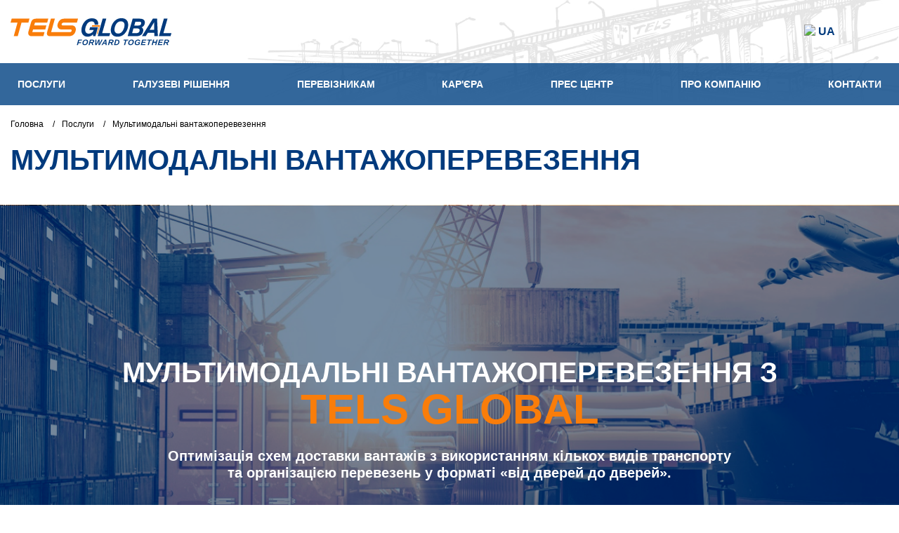

--- FILE ---
content_type: text/html; charset=UTF-8
request_url: https://telsglobal.com.ua/services/multimodal_transportation/
body_size: 15018
content:
<!DOCTYPE html>
<html xml:lang="ua" lang="ua">
<head>
        <meta http-equiv="Content-Type" content="text/html; charset=UTF-8" />
<meta name="keywords" content="мультимодальні перевезення, вантажоперевезення різним транспортом" />
<meta name="description" content="Послуги мультимодальних вантажоперевезень кількома видами транспорту в рамках одного договору ➤ Доставка мультимодальних контейнерних вантажів з Європи та інших країн світу ✔ TELS GLOBAL – мультимодальні перевезення швидко, якісно та надійно!" />
<link href="/bitrix/cache/css/s7/main/page_e62fd2abe6e0cbce731ea7fa47669dd4/page_e62fd2abe6e0cbce731ea7fa47669dd4_v1.css?176901733713255" type="text/css" rel="stylesheet"/>
<link href="/bitrix/cache/css/s7/main/template_a2af4d9fce9719d86a278f2f76a65da4/template_a2af4d9fce9719d86a278f2f76a65da4_v1.css?17690055323939" type="text/css" rel="stylesheet" data-template-style="true"/>
<script>if(!window.BX)window.BX={};if(!window.BX.message)window.BX.message=function(mess){if(typeof mess==='object'){for(let i in mess) {BX.message[i]=mess[i];} return true;}};</script>
<script>(window.BX||top.BX).message({"JS_CORE_LOADING":"Завантаження...","JS_CORE_WINDOW_CLOSE":"Закрити","JS_CORE_WINDOW_EXPAND":"Розгорнути","JS_CORE_WINDOW_NARROW":"Згорнути у вікно","JS_CORE_WINDOW_SAVE":"Зберегти","JS_CORE_WINDOW_CANCEL":"Скасувати","JS_CORE_H":"г","JS_CORE_M":"хв","JS_CORE_S":"с","JS_CORE_NO_DATA":"— Немає даних —","JSADM_AI_HIDE_EXTRA":"Приховати зайві","JSADM_AI_ALL_NOTIF":"Показати всі","JSADM_AUTH_REQ":"Потрібна авторизація!","JS_CORE_WINDOW_AUTH":"Увійти","JS_CORE_IMAGE_FULL":"Повний розмір","JS_CORE_WINDOW_CONTINUE":"Продовжити"});</script>

<script src="/bitrix/js/main/core/core.min.js?1769005234242882"></script>

<script>BX.Runtime.registerExtension({"name":"main.core","namespace":"BX","loaded":true});</script>
<script>BX.setJSList(["\/bitrix\/js\/main\/core\/core_ajax.js","\/bitrix\/js\/main\/core\/core_promise.js","\/bitrix\/js\/main\/polyfill\/promise\/js\/promise.js","\/bitrix\/js\/main\/loadext\/loadext.js","\/bitrix\/js\/main\/loadext\/extension.js","\/bitrix\/js\/main\/polyfill\/promise\/js\/promise.js","\/bitrix\/js\/main\/polyfill\/find\/js\/find.js","\/bitrix\/js\/main\/polyfill\/includes\/js\/includes.js","\/bitrix\/js\/main\/polyfill\/matches\/js\/matches.js","\/bitrix\/js\/ui\/polyfill\/closest\/js\/closest.js","\/bitrix\/js\/main\/polyfill\/fill\/main.polyfill.fill.js","\/bitrix\/js\/main\/polyfill\/find\/js\/find.js","\/bitrix\/js\/main\/polyfill\/matches\/js\/matches.js","\/bitrix\/js\/main\/polyfill\/core\/dist\/polyfill.bundle.js","\/bitrix\/js\/main\/core\/core.js","\/bitrix\/js\/main\/polyfill\/intersectionobserver\/js\/intersectionobserver.js","\/bitrix\/js\/main\/lazyload\/dist\/lazyload.bundle.js","\/bitrix\/js\/main\/polyfill\/core\/dist\/polyfill.bundle.js","\/bitrix\/js\/main\/parambag\/dist\/parambag.bundle.js"]);
</script>
<script>BX.Runtime.registerExtension({"name":"ui.dexie","namespace":"BX.DexieExport","loaded":true});</script>
<script>BX.Runtime.registerExtension({"name":"fc","namespace":"window","loaded":true});</script>
<script>(window.BX||top.BX).message({"LANGUAGE_ID":"ua","FORMAT_DATE":"DD.MM.YYYY","FORMAT_DATETIME":"DD.MM.YYYY HH:MI:SS","COOKIE_PREFIX":"BITRIX_SM","SERVER_TZ_OFFSET":"0","UTF_MODE":"Y","SITE_ID":"s7","SITE_DIR":"\/","USER_ID":"","SERVER_TIME":1769050364,"USER_TZ_OFFSET":0,"USER_TZ_AUTO":"Y","bitrix_sessid":"e962c8ddee8404b957de88656d3461f4"});</script>


<script src="/bitrix/js/ui/dexie/dist/dexie.bundle.min.js?1750753206102530"></script>
<script src="/bitrix/js/main/core/core_frame_cache.min.js?176900523410214"></script>
<script>BX.setJSList(["\/local\/components\/bf\/cookiespro\/templates\/template-ua\/script.js"]);</script>
<script>BX.setCSSList(["\/local\/templates\/main\/components\/bitrix\/news\/services\/bitrix\/news.detail\/.default\/style.css","\/local\/templates\/main\/components\/bitrix\/system.pagenavigation\/main\/style.css","\/local\/components\/bf\/cookiespro\/templates\/template-ua\/style.css","\/local\/templates\/main\/components\/bitrix\/breadcrumb\/main\/style.css"]);</script>
<script>window['recaptchaFreeOptions']={'size':'normal','theme':'light','badge':'bottomright','version':'','action':'','lang':'ua','key':'6LfQ9rAgAAAAAOQeOzE-WckwIJ5lzzOy3RxnWbHy'};</script>
<script>"use strict";!function(r,c){var l=l||{};l.form_submit;var i=r.recaptchaFreeOptions;l.loadApi=function(){if(!c.getElementById("recaptchaApi")){var e=c.createElement("script");e.async=!0,e.id="recaptchaApi",e.src="//www.google.com/recaptcha/api.js?onload=RecaptchafreeLoaded&render=explicit&hl="+i.lang,e.onerror=function(){console.error('Failed to load "www.google.com/recaptcha/api.js"')},c.getElementsByTagName("head")[0].appendChild(e)}return!0},l.loaded=function(){if(l.renderById=l.renderByIdAfterLoad,l.renderAll(),"invisible"===i.size){c.addEventListener("submit",function(e){if(e.target&&"FORM"===e.target.tagName){var t=e.target.querySelector("div.g-recaptcha").getAttribute("data-widget");grecaptcha.execute(t),l.form_submit=e.target,e.preventDefault()}},!1);for(var e=c.querySelectorAll(".grecaptcha-badge"),t=1;t<e.length;t++)e[t].style.display="none"}r.jQuery&&jQuery(c).ajaxComplete(function(){l.reset()}),void 0!==r.BX.addCustomEvent&&r.BX.addCustomEvent("onAjaxSuccess",function(){l.reset()})},l.renderAll=function(){for(var e=c.querySelectorAll("div.g-recaptcha"),t=0;t<e.length;t++)e[t].hasAttribute("data-widget")||l.renderById(e[t].getAttribute("id"))},l.renderByIdAfterLoad=function(e){var t=c.getElementById(e),a=grecaptcha.render(t,{sitekey:t.hasAttribute("data-sitekey")?t.getAttribute("data-sitekey"):i.key,theme:t.hasAttribute("data-theme")?t.getAttribute("data-theme"):i.theme,size:t.hasAttribute("data-size")?t.getAttribute("data-size"):i.size,callback:t.hasAttribute("data-callback")?t.getAttribute("data-callback"):i.callback,badge:t.hasAttribute("data-badge")?t.getAttribute("data-badge"):i.badge});t.setAttribute("data-widget",a)},l.reset=function(){l.renderAll();for(var e=c.querySelectorAll("div.g-recaptcha[data-widget]"),t=0;t<e.length;t++){var a=e[t].getAttribute("data-widget");r.grecaptcha&&grecaptcha.reset(a)}},l.submitForm=function(e){if(void 0!==l.form_submit){var t=c.createElement("INPUT");t.setAttribute("type","hidden"),t.name="g-recaptcha-response",t.value=e,l.form_submit.appendChild(t);for(var a=l.form_submit.elements,r=0;r<a.length;r++)if("submit"===a[r].getAttribute("type")){var i=c.createElement("INPUT");i.setAttribute("type","hidden"),i.name=a[r].name,i.value=a[r].value,l.form_submit.appendChild(i)}c.createElement("form").submit.call(l.form_submit)}},l.throttle=function(a,r,i){var n,d,c,l=null,o=0;i=i||{};function u(){o=!1===i.leading?0:(new Date).getTime(),l=null,c=a.apply(n,d),l||(n=d=null)}return function(){var e=(new Date).getTime();o||!1!==i.leading||(o=e);var t=r-(e-o);return n=this,d=arguments,t<=0||r<t?(l&&(clearTimeout(l),l=null),o=e,c=a.apply(n,d),l||(n=d=null)):l||!1===i.trailing||(l=setTimeout(u,t)),c}},l.replaceCaptchaBx=function(){var e=c.body.querySelectorAll("form img");l.renderAll();for(var t=0;t<e.length;t++){var a=e[t];if(/\/bitrix\/tools\/captcha\.php\?(captcha_code|captcha_sid)=[0-9a-z]+/i.test(a.src)&&(a.src="[data-uri]",a.removeAttribute("width"),a.removeAttribute("height"),a.style.display="none",!a.parentNode.querySelector(".g-recaptcha"))){var r="d_recaptcha_"+Math.floor(16777215*Math.random()).toString(16),i=c.createElement("div");i.id=r,i.className="g-recaptcha",a.parentNode.appendChild(i),l.renderById(r)}}var n=c.querySelectorAll('form input[name="captcha_word"]');for(t=0;t<n.length;t++){var d=n[t];"none"!==d.style.display&&(d.style.display="none"),d.value=""}},l.init=function(){l.renderById=l.loadApi,c.addEventListener("DOMContentLoaded",function(){l.renderAll(),l.replaceCaptchaBx();var t=l.throttle(l.replaceCaptchaBx,200),e=r.MutationObserver||r.WebKitMutationObserver||r.MozMutationObserver;e?new e(function(e){e.forEach(function(e){"childList"===e.type&&0<e.addedNodes.length&&"IFRAME"!==e.addedNodes[0].tagName&&t()})}).observe(c.body,{attributes:!1,characterData:!1,childList:!0,subtree:!0,attributeOldValue:!1,characterDataOldValue:!1}):c.addEventListener("DOMNodeInserted",function(e){t()})})},l.init(),r.Recaptchafree=l,r.RecaptchafreeLoaded=l.loaded,r.RecaptchafreeSubmitForm=l.submitForm}(window,document);</script>
<link rel="canonical" href="/services/multimodal_transportation/"/>
<style>
                    :root {
                        --window-bg-color: #333333;
                        --window-text-color: #000000;
                        --window-button-bg-color: #D40511;
                        --window-button-text-color: #FFFFFF;
                        --width: 950px;
                        --opacity: 0.9;
                        --text-size: 12px;
                        --desc-size: 12px;
                        --desc-color: #000000;
                        --title-size: 14px;
                        --title-color: #000000;
                        --button-text-size: 14px;
                        --button-border-width: 1px;
                        --button-border-color: #FFFFFF;
                    }
                </style>
<style>
                                    :root {
                                        --transform: translateX(-50%);
                                        --left: 50%;
                                    }
        							</style>
<!-- dev2fun module opengraph -->
<meta property="og:title" content="Мультимодальні перевезення вантажів та контейнерні вантажоперевезення | Міжнародні мультимодальні доставки вантажів &ndash; успішна логістика з TELS GLOBAL"/>
<meta property="og:description" content="Послуги мультимодальних вантажоперевезень кількома видами транспорту в рамках одного договору ➤ Доставка мультимодальних контейнерних вантажів з Європи та інших..."/>
<meta property="og:url" content="https://telsglobal.com.ua/services/multimodal_transportation/"/>
<meta property="og:type" content="website"/>
<meta property="og:image" content="https://telsglobal.com.ua/upload/dev2fun_opengraph/3c5/is7jzx70rhmf5oubdesrwdbzh82xh24m.jpeg"/>
<meta property="og:image:type" content="image/jpeg"/>
<meta property="og:image:width" content="1080"/>
<meta property="og:image:height" content="1080"/>
<!-- /dev2fun module opengraph -->



<script  src="/bitrix/cache/js/s7/main/template_f0119ffbb507336072804f4df6fbc954/template_f0119ffbb507336072804f4df6fbc954_v1.js?176900548512868"></script>

    <title>Мультимодальні перевезення вантажів та контейнерні вантажоперевезення | Міжнародні мультимодальні доставки вантажів – успішна логістика з TELS GLOBAL</title>
    <meta http-equiv="X-UA-Compatible" content="IE=edge"/>
    <meta name="viewport" content="width=device-width, initial-scale=1.0"/>
        <link rel="shortcut icon" href="/favicon.svg"/>
    <script src="/local/templates/main/js/jquery.js"></script>
    <script src="/local/templates/main/js/intl-tel-input/intlTelInput.js"></script>
    <link href="/local/templates/main/css/main.min.css?=v17" rel="stylesheet"/>

    <link href="/local/templates/main/css/intlTelInput.min.css" rel="stylesheet"/>
    <link href="/local/templates/main/css/custom.css" rel="stylesheet"/>
    <link rel="stylesheet" href="https://unpkg.com/leaflet@1.7.1/dist/leaflet.css"/>
    <script src="https://unpkg.com/leaflet@1.7.1/dist/leaflet.js"></script>
    <script data-skip-moving="true">
    let showCountersToHead = false;
    for (let i = 0; i < localStorage.length; i++)
    {
        const key = localStorage.key(i); // Получаем ключ по индексу

        const needle = '-CookiePRO_cookie_3';
        if(key.indexOf(needle,0)>0)
        {// ищем запись с "-CookiePRO_cookie_1" в конце
            const value = localStorage.getItem(key); // Получаем значение по ключу
            if (value == 'true') showCountersToHead = true;

        }
    }
    console.log(`Показываем счетчики в HEAD: `+ showCountersToHead);


    if(showCountersToHead)
    {
        let script = document.createElement('script');
        script.type = "text/javascript";
        script.textContent = `
            (function(m,e,t,r,i,k,a){m[i]=m[i]||function(){(m[i].a=m[i].a||[]).push(arguments)};
               m[i].l=1*new Date();k=e.createElement(t),a=e.getElementsByTagName(t)[0],k.async=1,k.src=r,a.parentNode.insertBefore(k,a)})
               (window, document, "script", "https://mc.yandex.ru/metrika/tag.js", "ym");

               ym(87373521, "init", {
                    clickmap:true,
                    trackLinks:true,
                    accurateTrackBounce:true,
                    webvisor:true
               });
        `;
        document.head.appendChild(script);

        let script1 = document.createElement('script');
        script1.src = "https://www.googletagmanager.com/gtag/js?id=G-PEJZ62Z8PR";
        script1.async = true;
        document.head.appendChild(script1);


        let script2 = document.createElement('script');
        script2.type = "text/javascript";
        script2.textContent = `
              window.dataLayer = window.dataLayer || [];
              function gtag(){dataLayer.push(arguments);}
              gtag('js', new Date());

              gtag('config', 'G-PEJZ62Z8PR');
        `;
        document.head.appendChild(script2);

        let noscript = document.createElement('noscript');
        noscript.textContent = `
            <div><img src="https://mc.yandex.ru/watch/87373521" style="position:absolute; left:-9999px;" alt="" /></div>
        `;
        document.head.appendChild(noscript);
    }
</script>

    
    

    
    

    
            <!-- <div id="cookie_overlay"> -->
    <div id='cookie_notification'>
        <div class='cookie_wrapper'>
            <div id='cookie_step_1' class='js-cookie_step'><p>Цей веб-сайт використовує файли cookie та подібні технології (далі «технології»), які дозволяють нам, наприклад, визначати частоту відвідування наших інтернет-сторінок, кількість відвідувачів, налаштовувати наші пропозиції для максимальної зручності та ефективності, а також підтримувати наші маркетингові зусилля. Ці технології передбачають передачу даних стороннім провайдерам, розташованим у країнах без належного рівня захисту даних (наприклад, у США). Для отримання додаткової інформації, включаючи обробку даних сторонніми постачальниками та можливість відкликання вашої згоди в будь-який час, будь ласка, ознайомтеся з вашими налаштуваннями в розділі «Налаштування згоди» та нашим <a href='https://telsglobal.com/upload/TG%20Cookie%20Notice%20v1.0.pdf' target='_blank'> Повідомлення про конфіденційність</a> »</p>
                <div class='cookie_button-block'>
                    <button class='button js-cookie_setting'>Налаштувати</button>
                    <button class='button js-cookie_cancel'>Відхилити все</button>
                    <button class='button js-cookie_accept'>Прийняти все</button>
                </div>
            </div>
            <div id='cookie_step_2' class='js-cookie_step' style='display:none;'>
                <p></p>
                <div class='cookie_check'>
                    <input type='checkbox' disabled readonly value='Y' id='cookie_accept_check_1' class='cookie_accept' checked='' data-name='Необхідно'>
                    <label for='cookie_accept_check_1'><span>Необхідно</span></label>
                    <div class='cookie_accept_desc'>Ці технології використовуються для забезпечення коректної роботи нашого веб-сайту, і їх неможливо деактивувати.</div>
                </div>


                <div class='cookie_check js-open-checked'>
                    <input type='checkbox' name='cookie_2' value='Y' id='cookie_accept_check_2' class='cookie_accept' data-name='Продуктивність'>
                    <label for='cookie_accept_check_2'><span>"Продуктивність"</span></label>
                    <div class='cookie_accept_desc'>Ці технології збирають інформацію про те, як використовується наш сайт, наприклад, про використовуваний інтернет-браузер і операційну систему, доменне ім'я веб-сайту, з якого ви перейшли на наш сайт, кількість відвідувань, середній час, проведений на сайті, і переглянуті сторінки.</div>
                </div>

                <div class='cookie_check js-open-checked'>
                    <input type='checkbox' name='cookie_3' value='Y' id='cookie_accept_check_3' class='cookie_accept' data-name='Functional'>
                    <label for='cookie_accept_check_3'><span>"Функціональний"</span></label>
                    <div class='cookie_accept_desc'>Ці технології дозволяють веб-сайту запам'ятовувати вибір, який ви робите, і надавати розширені, більш персоналізовані функції. Наприклад, ці технології можуть використовуватися для запам'ятовування та зберігання останнього номера відстеження, який ви ввели під час використання програми відстеження. Інформація, яку збирають ці технології, може бути анонімною, і вони не можуть відстежувати вашу активність на інших веб-сайтах.</div>
                </div>


                <div class='cookie_check js-open-checked'>
                    <input type='checkbox' name='cookie_4' value='Y' id='cookie_accept_check_4' class='cookie_accept' data-name='Analytics'>
                    <label for='cookie_accept_check_4'><span>"Аналітика"</span></label>
                    <div class='cookie_accept_desc'>Ми використовуємо аналітичні технології для покращення якості нашого сайту та його контенту, а також для забезпечення належної роботи вбудованих сервісів наших партнерів.</div>
                </div>


                <div class='cookie_check js-open-checked'>
                    <input type='checkbox' name='cookie_5' value='Y' id='cookie_accept_check_5' class='cookie_accept' data-name='Marketing'>
                    <label for='cookie_accept_check_5'><span>"Маркетинг"</span></label>
                    <div class='cookie_accept_desc'>Ці технології можуть бути встановлені на нашому сайті нашими рекламними партнерами. Вони можуть використовуватися цими компаніями для створення профілю ваших інтересів і показу релевантної реклами на інших сайтах. Вони не зберігають безпосередньо особисту інформацію, але базуються на унікальній ідентифікації вашого браузера та інтернет-пристрою. Якщо ви не дозволите ці технології, ви будете отримувати менш таргетовану рекламу.</div>
                </div>


                <div class='cookie_button-block'>
                    <button class='button js-cookie_save'>Зберегти налаштування</button>
                    <button class='button js-cookie_accept'>Прийняти все</button>
                    <button class='button js-cookie_cancel'>Відхилити все</button>
                </div>
            </div>
        </div>
    </div>
<!-- </div> -->
<script>
document.addEventListener("DOMContentLoaded", function () {
    const cookieOverlay = document.getElementById("cookie_overlay");
    const acceptButton = document.querySelector(".js-cookie_accept");
    const cancelButton = document.querySelector(".js-cookie_cancel");

    // Блокируем прокрутку страницы
    document.body.classList.add("no-scroll");

    // Разблокируем при принятии или отказе
    [acceptButton, cancelButton].forEach(button => {
        button.addEventListener("click", function () {
            // cookieOverlay.style.display = "none";
            document.body.classList.remove("no-scroll");
        });
    });

    // Проверяем, есть ли сохранённое согласие
    if (getCookie('telsglobal_com_ua:443-s7-CookiePRO')) {
        // cookieOverlay.style.display = "none";
        document.body.classList.remove("no-scroll");
    }
function getCookie(namePrefix) {
    let matches = document.cookie.match(new RegExp(
        "(?:^|; )" + namePrefix.replace(/([\.$?*|{}\(\)\[\]\\\/\+^])/g, '\\$1') + ".*?=([^;]*)"
    ));
    return matches ? decodeURIComponent(matches[1]) : undefined;
}
});
</script>
<style>
#cookie_overlay {
    position: fixed;
    top: 0;
    left: 0;
    width: 100%;
    height: 100%;
    background: rgba(0, 0, 0, 0.7);
    z-index: 9999;
}

body.no-scroll {
    /*overflow: hidden;*/
}
</style>
    <script>checkCookies('telsglobal_com_ua:443-s7-CookiePRO','10','5','560', '');</script>
    
    

</head>
<body>
<div id="panel">
    </div>
<div class="main ">
    <header class="header compensate-for-scrollbar">
        <div class="header__top">
            <div class="top-logo">
                <a href="/">

                    <!--                    <img class="top-logo__multicolor" src="-->
                    <!--/images/logo-desktop-white-20-years.png" alt="-->
                    <!--">-->
                    <img class="top-logo__multicolor" src="/logo_multi.svg"
                         alt="Главная">
                </a>
                <a href="/">
                    <img class="top-logo__white" src="/logo-desktop-white-20.svg"
                         alt="Главная">
                </a>
            </div>
            <div class="header__top-nav">

                <div class="header__nav">
                                        <div class="lang-wrp">
    <div class="lang js-show-lang">
<img src="/local/templates/main/images/lang.svg#icon-arrow-down" />
        Ua        <svg class="icon">
            <use xlink:href="/local/templates/main/images/sprite.svg#icon-arrow-down"></use>
        </svg>
    </div>
    <div class="lang-all">
                <div class="lang-all__item">
                            <a href="https://telsglobal.com/" class="lang-lnk_active">English</a>
                    </div>
        <div class="lang-all__item">
                            <a href="https://telsglobal.pl/" class="lang-lnk_active">Polski</a>
                    </div>
        <div class="lang-all__item">
                            <a href="https://telsglobal.com.de/" class="lang-lnk_active">Deutsch</a>
                    </div>
        <div class="lang-all__item">
                            <a href="https://telsglobal.cz/" class="lang-lnk_active">Czech</a>
                    </div>
        <div class="lang-all__item">
                            <span>Українська</span>
                    </div>
            </div>
</div>                                        <a class="user-link" href="https://partner.telsglobal.com/index.php?interfacelang=en">
                        <svg class="icon">
                            <use xlink:href="/local/templates/main/images/sprite.svg#icon-user"></use>
                        </svg>
                    </a>
                    <a class="search-btn js-popup-lnk" href="#search">
                        <svg class="icon">
                            <use xlink:href="/local/templates/main/images/sprite.svg#icon-search"></use>
                        </svg>
                    </a>
                </div>
                <div class="toggle-menu js-toggle-menu">
                    <span class="sw-topper"></span>
                    <span class="sw-bottom"></span>
                    <span class="sw-footer"></span>
                </div>
                <div id="search" class="popup popup_hide">
    <div class="search__wrapper">

        <div class="search__body">
            <form class="search__form" action="/search/">
                <button type="submit" class="search__btn">
                    <svg class="icon">
                        <use xlink:href="/local/templates/main/images/sprite.svg#icon-search"></use>
                    </svg>
                </button>
                <input class="search__field" name="q" type="text" placeholder="Пошук">
            </form>
            <a class="close-popup" data-fancybox-close href="#">
                <svg class="icon">
                    <use xlink:href="/local/templates/main/images/sprite.svg#icon-close_search"></use>
                </svg>
            </a>
        </div>
        <div class="search__result-wrapper"></div>
    </div>
</div>
<script>

    $('.search__field').on('keyup', function (e) {
        var string = $(this).val();
        var href = "/search/?q=" + string;
        var stringLength = string.length;
        if (stringLength >= 2) {
            $.ajax({
                type: "POST",
                url: '/ajax/getSearch/',
                data: {"DATA": string},
                success: function (data) {
                    $('.search__result-wrapper').html("").html(data);
                }
            });
        } else {
            $('.search__result-wrapper').html("");
        }
        // $('.search__form').attr("action", href)
    });

</script>            </div>
        </div>
        <div class="header__bottom">

            <a class="header__bottom-logo" href="/">
                <!--                <img class="logo-fixed-multicolor" src="-->
                <!--/images/logo-desktop-white-20-years.png" alt="">-->
                <img class="logo-fixed-multicolor" src="/logo_multi.svg" alt="">
                <img class="logo-fixed-white" src="/logo-desktop-white-20.svg" alt="">
                <!--                <img class="logo-fixed-multicolor-desktop" src="-->
                <!--/images/logo-desktop-white-20-years.png" alt="">-->
                <img class="logo-fixed-multicolor-desktop" src="/logo_multi.svg" alt="">
            </a>
            <nav class="nav">
                
<div class="menu">
                    <div class="menu__item">
        <div class="menu__link-wrp">
            <a class="menu__link" href="/services/">Послуги</a>
            <svg class="icon">
                <use xlink:href="/local/templates/main/images/sprite.svg#icon-arrow-down"></use>
            </svg>
        </div>
        <div class="submenu">
                                                                                                                                                                    <div class="submenu__item"><a class="submenu__link"
                                                              href="/services/trucking/">Автомобільні перевезення</a>
                                </div>
                                                                                                                                                                                                            <div class="submenu__item"><a class="submenu__link"
                                                              href="/services/rail_freight/">Залізничні перевезення</a>
                                </div>
                                                                                                                                                                                                            <div class="submenu__item"><a class="submenu__link"
                                                              href="/services/air_freight/">Авіаційні перевезення</a>
                                </div>
                                                                                                                                                                                                            <div class="submenu__item"><a class="submenu__link"
                                                              href="/services/seafreight/">Морські перевезення</a>
                                </div>
                                                                                                                                                                                                            <div class="submenu__item"><a class="submenu__link"
                                                              href="/services/oversized_and_heavy_cargoes/">Перевезення негабаритних та великовагових вантажів</a>
                                </div>
                                                                                                                                                                                                            <div class="submenu__item"><a class="submenu__link"
                                                              href="/services/multimodal_transportation/">Мультимодальні вантажоперевезення</a>
                                </div>
                                                                                                                                                                                                            <div class="submenu__item"><a class="submenu__link"
                                                              href="/services/groupage/">Перевезення збірних вантажів</a>
                                </div>
                                                                                                                                                                                                            <div class="submenu__item"><a class="submenu__link"
                                                              href="/services/tels_insurance/">Страхування вантажів</a>
                                </div>
                                                                                                                                                                                                            <div class="submenu__item"><a class="submenu__link"
                                                              href="/services/project_cargo/">Проєктна логістика</a>
                                </div>
                                                                                                                            </div></div>                <div class="menu__item">
        <div class="menu__link-wrp">
            <a class="menu__link" href="/otraslevye-resheniya/">Галузеві рішення</a>
            <svg class="icon">
                <use xlink:href="/local/templates/main/images/sprite.svg#icon-arrow-down"></use>
            </svg>
        </div>
        <div class="submenu">
                                                                                                                                                                    <div class="submenu__item"><a class="submenu__link"
                                                              href="/otraslevye-resheniya/avtoprom/">Автопром</a>
                                </div>
                                                                                                                                                                                                            <div class="submenu__item"><a class="submenu__link"
                                                              href="/otraslevye-resheniya/bottling/">Напої</a>
                                </div>
                                                                                                                                                                                                            <div class="submenu__item"><a class="submenu__link"
                                                              href="/otraslevye-resheniya/fmcg/">FMCG</a>
                                </div>
                                                                                                                                                                                                            <div class="submenu__item"><a class="submenu__link"
                                                              href="/otraslevye-resheniya/elektrotekhnika">Електротехніка</a>
                                </div>
                                                                                                                            </div></div>                <div class="menu__item">
        <div class="menu__link-wrp">
            <a class="menu__link" href="/carriers/">Перевізникам</a>
            <svg class="icon">
                <use xlink:href="/local/templates/main/images/sprite.svg#icon-arrow-down"></use>
            </svg>
        </div>
        <div class="submenu">
                                                                                                                                                                    <div class="submenu__item"><a class="submenu__link"
                                                              href="/carriers/calculating_carriers/">Запропонувати транспорт</a>
                                </div>
                                                                                                                                                                                                            <div class="submenu__item"><a class="submenu__link"
                                                              href="/carriers/fast_payment/">Прискорення оплати перевізникам</a>
                                </div>
                                                                                                                                                                                                            <div class="submenu__item"><a class="submenu__link"
                                                              href="https://partner.telsglobal.com/index.php?interfacelang=en">Кабінет перевізника</a>
                                </div>
                                                                                                                            </div></div>                <div class="menu__item">
        <div class="menu__link-wrp">
            <a class="menu__link" href="/career/">Кар'єра</a>
            <svg class="icon">
                <use xlink:href="/local/templates/main/images/sprite.svg#icon-arrow-down"></use>
            </svg>
        </div>
        <div class="submenu">
                                                                                                                                                                    <div class="submenu__item"><a class="submenu__link"
                                                              href="/career/success-stories/">Історії успіху</a>
                                </div>
                                                                                                                                                                                                            <div class="submenu__item"><a class="submenu__link"
                                                              href="/career/freqeuntly-asked-questions/">Найпоширеніші питання</a>
                                </div>
                                                                                                                                                                                                            <div class="submenu__item"><a class="submenu__link"
                                                              href="/career/corporate_culture/">Корпоративна культура</a>
                                </div>
                                                                                                                                                                                                            <div class="submenu__item"><a class="submenu__link"
                                                              href="/career/_jobs/">Вакансії</a>
                                </div>
                                                                                                                            </div></div>                <div class="menu__item">
        <div class="menu__link-wrp">
            <a class="menu__link" href="/media_center/">Прес центр</a>
            <svg class="icon">
                <use xlink:href="/local/templates/main/images/sprite.svg#icon-arrow-down"></use>
            </svg>
        </div>
        <div class="submenu">
                                                                                                                                                                    <div class="submenu__item"><a class="submenu__link"
                                                              href="/media_center/transport_news/">Новини логістики </a>
                                </div>
                                                                                                                            </div></div>                <div class="menu__item">
        <div class="menu__link-wrp">
            <a class="menu__link" href="/about_the_company/">Про компанію</a>
            <svg class="icon">
                <use xlink:href="/local/templates/main/images/sprite.svg#icon-arrow-down"></use>
            </svg>
        </div>
        <div class="submenu">
                                                                                                                                                                    <div class="submenu__item"><a class="submenu__link"
                                                              href="/about_the_company/mission/">Місія та цінності</a>
                                </div>
                                                                                                                                                                                                            <div class="submenu__item"><a class="submenu__link"
                                                              href="/about_the_company/history/">Історія TELS GLOBAL</a>
                                </div>
                                                                                                                                                                                                            <div class="submenu__item"><a class="submenu__link"
                                                              href="/about_the_company/appeal_head/">Звернення до керівництва</a>
                                </div>
                                                                                                                                                                                                            <div class="submenu__item"><a class="submenu__link"
                                                              href="/about_the_company/tels_associations/">TELS GLOBAL в асоціаціях</a>
                                </div>
                                                                                                                                                                                                            <div class="submenu__item"><a class="submenu__link"
                                                              href="/about_the_company/quality_management/">Система менеджменту TELS GLOBAL</a>
                                </div>
                                                                                                                                                                                                            <div class="submenu__item"><a class="submenu__link"
                                                              href="/about_the_company/social_responsibility/">Соціальна відповідальність</a>
                                </div>
                                                                                                                            </div></div>                                                                                            <div class="menu__item">
                                    <div class="menu__link-wrp"><a class="menu__link"
                                                                   href="/contacts/">Контакти</a>
                                    </div>
                                </div>
                                                                                                                                                    </div>
                
            </nav>
            <div class="header__bottom-nav">
                

                <div class="lang-wrp">
    <div class="lang js-show-lang">
<img src="/local/templates/main/images/lang.svg#icon-arrow-down" />
        Ua        <svg class="icon">
            <use xlink:href="/local/templates/main/images/sprite.svg#icon-arrow-down"></use>
        </svg>
    </div>
    <div class="lang-all">
                <div class="lang-all__item">
                            <a href="https://telsglobal.com/" class="lang-lnk_active">English</a>
                    </div>
        <div class="lang-all__item">
                            <a href="https://telsglobal.pl/" class="lang-lnk_active">Polski</a>
                    </div>
        <div class="lang-all__item">
                            <a href="https://telsglobal.com.de/" class="lang-lnk_active">Deutsch</a>
                    </div>
        <div class="lang-all__item">
                            <a href="https://telsglobal.cz/" class="lang-lnk_active">Czech</a>
                    </div>
        <div class="lang-all__item">
                            <span>Українська</span>
                    </div>
            </div>
</div>                <a class="user-link" href="https://partner.telsglobal.com/index.php?interfacelang=en">
                    <svg class="icon">
                        <use xlink:href="/local/templates/main/images/sprite.svg#icon-user"></use>
                    </svg>
                </a>
                <a class="search-btn js-popup-lnk" href="#search">
                    <svg class="icon">
                        <use xlink:href="/local/templates/main/images/sprite.svg#icon-search"></use>
                    </svg>
                </a>
                <div class="toggle-menu js-toggle-menu">
                    <span class="sw-topper"></span>
                    <span class="sw-bottom"></span>
                    <span class="sw-footer"></span>
                </div>
            </div>
        </div>
        <div class="nav-shadow"></div>
    </header>

    <div class="main__content">
                <div class="main__container">
            <div class="breadcrumb">
			<div class="breadcrumb__item" id="bx_breadcrumb_0">
				<a href="/" title="Головна ">
					<span>Головна </span>
				</a>
				/
			</div>
			<div class="breadcrumb__item" id="bx_breadcrumb_1">
				<a href="/services/" title="Послуги ">
					<span>Послуги </span>
				</a>
				/
			</div>
			<div class="breadcrumb__item">
				<span>Мультимодальні вантажоперевезення</span>
			</div><div style="clear:both"></div></div>                            <h1>Мультимодальні вантажоперевезення</h1>
                                    



   </div><!-- main__container -->
        </div><!--main__content-->
                            <div class="bannerServices" style="background-image: url('/upload/iblock/d57/2yh8gt92bisphygvh7onufk6apjjkvc2.png')">
                        <div class="bannerServices-txt-wrap">
                            <div class="txt1">Мультимодальні вантажоперевезення з</div>
                            <div class="txt2">TELS GLOBAL</div>
                            <div class="txt3">Оптимізація схем доставки вантажів з використанням кількох видів транспорту <br> та організацією перевезень у форматі «від дверей до дверей».</div>
                        </div>
                    </div>
               

           

<div class="main__content">
        <div class="main__container pad-dop-block-2">

            <h2 class="block-g">Географія перевезень та види транспорту</h2>

            <div class="flex-container dop-props-1">
                <div class="flex-item">
                    <div class="block-wrap">
                        <div class="flex-item2 flex-15">
                            <img src="/upload/services/img/ship.png">
                        </div>
                        <div class="flex-item2 flex-15">
                            <img src="/upload/services/img/plant.png">
                        </div>
                        <div class="flex-item2 flex-70 txt">
                          Трансконтинентальні перевезення з використанням морського та авіатранспорту й доставкою вантажів до/із портів.                        </div>

                    </div>
                </div>
                <div class="flex-item">
                    <div class="block-wrap">
                        <div class="flex-item2 flex-15">
                            <img src="/upload/services/img/car.png">
                        </div>
                        <div class="flex-item2 flex-15">
                            <img src="/upload/services/img/train.png">
                        </div>
                        <div class="flex-item2 flex-70 txt">
                           Внутрішньоконтинентальні мультимодальні перевезення Європою та Азією з поєднанням морського, авіа, залізничного та автомобільного транспорту.                        </div>

                    </div>
                </div>
            </div>

        </div>

                      <div class="mapImg">
            <img src="/upload/iblock/93d/yrd60xozosaw387v7952f1kedf56owsw.png">
        </div>
           </div>


              

                <div class="main__content bg-color block-4-pad ">
        <div class="main__container dop-props-block-5 ">

                <h2 class="block-g">Види вантажів</h2>
                <div class="h2-txt">Практично будь-які види вантажів, включаючи:</div>

        <div class="flex-container-5 wrap flex-container-5-dop-props">

                                <div class="flex-item-5" style="background-color: #F6F6F6">
                      <div class="block-wrap-5">
                          <div class="block-wrap-5-item">
                                                           <img src="/upload/services/img/icon51.png">
                         
                          </div>
                          <div class="block-wrap-5-item  block-wrap-5-item-dop-prop">небезпечні (ADR);</div>
                      </div>
                  </div>
                             <div class="flex-item-5" style="background-color: #fff">
                      <div class="block-wrap-5">
                          <div class="block-wrap-5-item">
                                                           <img src="/upload/services/img/icon52.png">
                         
                          </div>
                          <div class="block-wrap-5-item  block-wrap-5-item-dop-prop">ПОТРІБНІ ДОДАТКИ ТЕМПЕРАТУРНОГО РЕЖИМУ;</div>
                      </div>
                  </div>
                             <div class="flex-item-5" style="background-color: #F6F6F6">
                      <div class="block-wrap-5">
                          <div class="block-wrap-5-item">
                                                           <img src="/upload/services/img/icon53.png">
                         
                          </div>
                          <div class="block-wrap-5-item  block-wrap-5-item-dop-prop">крихкі;</div>
                      </div>
                  </div>
                             <div class="flex-item-5" style="background-color: #fff">
                      <div class="block-wrap-5">
                          <div class="block-wrap-5-item">
                                                           <img src="/upload/services/img/icon54.png">
                         
                          </div>
                          <div class="block-wrap-5-item  block-wrap-5-item-dop-prop">  великогабаритні та великовагові;</div>
                      </div>
                  </div>
                             <div class="flex-item-5" style="background-color: #F6F6F6">
                      <div class="block-wrap-5">
                          <div class="block-wrap-5-item">
                                                           <img src="/upload/services/img/icon55.png">
                         
                          </div>
                          <div class="block-wrap-5-item  block-wrap-5-item-dop-prop">  проєктні.</div>
                      </div>
                  </div>
          
            </div>
  
            <div class="block-5-txt">
             У компанії TELS GLOBAL великий досвід мультимодальних перевезень медичного обладнання та медпрепаратів, хімічних реагентів, небезпечних великовагових агрегатів, виробничих ліній, обладнання для нафтогазовидобутку та переробки, спецтехніки, різного електротехнічного обладнання, керамічних виробів та споживчих товарів зі США, Китаю, Кореї, Тайваню, країн Африки та ін.            </div>
        </div>
    </div>
            

            <div class="main__content">
        <div class="main__container ">
            <h2 class="block-g">Комплексні рішення</h2>
            <div class="flex-container-6">
                <div class="flex-item-6 block-6-txt">
                   Повний комплекс послуг передбачає мінімальну участь Замовника в організації процесу перевезення. Фахівці TELS забезпечать:                </div>

                                         <div class="flex-item-6 flex-item-6-bg-color">
                    <div class="block-6-wrap">
                        <div class="flex-item-6-1 flex-item-6-1-dop-props  flex-20">
                                                     <img src="/upload/services/img/icon61.png">
                       
                        </div>
                        <div class="flex-item-6-1 flex-80 txt">
                             визначення оптимального маршруту відповідно до пріоритетів Замовника;                        </div>

                    </div>
                </div>
                                            <div class="flex-item-6 flex-item-6-bg-color">
                    <div class="block-6-wrap">
                        <div class="flex-item-6-1 flex-item-6-1-dop-props  flex-20">
                                                     <img src="/upload/services/img/icon62.png">
                       
                        </div>
                        <div class="flex-item-6-1 flex-80 txt">
                              пошук необхідного рухомого складу;                        </div>

                    </div>
                </div>
                                            <div class="flex-item-6 flex-item-6-bg-color">
                    <div class="block-6-wrap">
                        <div class="flex-item-6-1 flex-item-6-1-dop-props  flex-20">
                                                     <img src="/upload/services/img/icon63.png">
                       
                        </div>
                        <div class="flex-item-6-1 flex-80 txt">
                             всі види операцій в портах та залізничних станціях (контроль завантаження, перетерка, консолідація, зберігання, експертиза вантажу та ін.);                        </div>

                    </div>
                </div>
                                            <div class="flex-item-6 flex-item-6-bg-color">
                    <div class="block-6-wrap">
                        <div class="flex-item-6-1 flex-item-6-1-dop-props  flex-20">
                                                     <img src="/upload/services/img/icon64.png">
                       
                        </div>
                        <div class="flex-item-6-1 flex-80 txt">
                               допомога у документальному супроводі та митному оформленні;                        </div>

                    </div>
                </div>
                                            <div class="flex-item-6 flex-item-6-bg-color">
                    <div class="block-6-wrap">
                        <div class="flex-item-6-1 flex-item-6-1-dop-props  flex-20">
                                                     <img src="/upload/services/img/icon65.png">
                       
                        </div>
                        <div class="flex-item-6-1 flex-80 txt">
                             страхування вантажів за вигідними тарифами;                        </div>

                    </div>
                </div>
                                            <div class="flex-item-6 flex-item-6-bg-color">
                    <div class="block-6-wrap">
                        <div class="flex-item-6-1 flex-item-6-1-dop-props  flex-20">
                                                     <img src="/upload/services/img/icon66.png">
                       
                        </div>
                        <div class="flex-item-6-1 flex-80 txt">
                                професійна консультація з питань, пов’язаних із організацією вантажоперевезення;                        </div>

                    </div>
                </div>
                   


            </div>
        </div>

    </div>

    <div class="main__content bg-color">
        <div class="bg-obj-wrap">
                       <img  class="bg-obj" src="/upload/iblock/10f/fbw86yneot7v5oqr1x8jhensf7jxa5hf.png">
      
        </div>
        <div class="main__container dop-props-block-5 ">
<h2 class="block-g block-7-dop">Професійна команда</h2>
            <div class="flex-container-7">
                <div class="flex-item-7 block-7-txt">
                    <p>
                      Організацію вантажоперевезень здійснюють висококваліфіковані спеціалісти Департаменту мультимодальних перевезень, що працюють за налагодженими бізнес-процесами з чіткою системою управління термінами доставки та контролем руху вантажу.
                    </p>
                    <p>
                    Індивідуальний підхід до співпраці з кожним Клієнтом, персональний менеджер доступний цілодобово.
                    </p>
                 
                </div>
            </div>
			<h2 class="block-g block-7-dop">Работа з ризиками</h2>
            <div class="flex-container-7">
                <div class="flex-item-7 block-7-txt">
                    <p>
                     До роботи з вантажами на території далекого зарубіжжя допускаються лише агенти-партнери з перевіреною репутацією та благополучною історією співпраці з TELS GLOBAL.
                    </p>
                    <p>
                   Страхування ризиків Клієнтів забезпечено полісом страхування відповідальності TELS GLOBAL перед Клієнтами з лімітом відповідальності 2 500 000 Євро за кожним випадком. Страхування вантажів здійснюється у провідній світовій страховій компанії з високим рейтингом надійності – TTClub. Фахівці Юридичного департаменту TELS GLOBAL самі організують усі процеси з моменту страхування до врегулювання страхових випадків.
                    </p>
					<p>Серед наших клієнтів – найбільші виробничі та торгові компанії (рекомендації за запитом).</p>
                 
                </div>
            </div>
        </div>
    </div>


          

           <div class="main__content" style="margin-top: 40px">
    <div class="main__container ">
            <!--<p><a href="--><!--">--><!--</a></p>-->


<h4>Телефони:</h4>
<div class="phones-country">
            <div class="phones-country__col">
            <div class="phones-country__flag"><img src="/upload/uf/d1a/d1ad5256c72a72c098098a14aaa1e40f.svg"
                                                   alt="TELS GLOBAL"></div>
            <div class="phones-country__info">
                <div class="phones-country__name">Великобританія</div>
                <div class="phones-country__city">Лондон</div>
                                                            <a href="tel:+442083439650">+44 20 83 43 9650</a>
                                                </div>
        </div>
            <div class="phones-country__col">
            <div class="phones-country__flag"><img src="/upload/uf/0fb/33gjft429ymzva0icw3hk9xk07p2okkk.svg"
                                                   alt="TELS GLOBAL"></div>
            <div class="phones-country__info">
                <div class="phones-country__name">Китай</div>
                <div class="phones-country__city">Шанхай</div>
                                                            <a href="tel:+8602120380207">+86 021 20 38 02 07</a>
                                                </div>
        </div>
            <div class="phones-country__col">
            <div class="phones-country__flag"><img src="/upload/uf/65d/65d9f3dc1cfa8dfee1dd8d72ab2b7079.svg"
                                                   alt="TELS GLOBAL"></div>
            <div class="phones-country__info">
                <div class="phones-country__name">Польща</div>
                <div class="phones-country__city">Варшава</div>
                                                            <a href="tel:+48225179000">+ 48 22 517 90 00</a>
                                                </div>
        </div>
            <div class="phones-country__col">
            <div class="phones-country__flag"><img src="/upload/uf/56e/56e8e2936dc0079c2b718570f4c17505.svg"
                                                   alt="TELS GLOBAL"></div>
            <div class="phones-country__info">
                <div class="phones-country__name">Чехія</div>
                <div class="phones-country__city">Прага</div>
                                                            <a href="tel:+420225850250">+420 225 850 250</a>
                                                </div>
        </div>
            <div class="phones-country__col">
            <div class="phones-country__flag"><img src="/upload/uf/b28/b2857aae9232eb4ed17720db497002f4.svg"
                                                   alt="TELS GLOBAL"></div>
            <div class="phones-country__info">
                <div class="phones-country__name">Україна</div>
                <div class="phones-country__city">Київ</div>
                                                            <a href="tel:+380444547231">+ 380 44 454 72 31</a>
                                                </div>
        </div>
    </div>
</div>
    </div>

<div class="footer-margin"></div>

</div>

<footer class="footer">
        <!--    -->    <!--        <div class="footer__form-wrapper">-->
    <!--            <div class="footer__form-body">-->
    <!--                <div class="footer__form-info">-->
    <!--                    <h2>Рассчитать ставку</h2>-->
    <!--                    <p>Напишите нам какой груз Вы хотели-->
    <!--                        бы перевезти и менеджеры компании-->
    <!--                        TELS свяжутся с Вами в ближайшее-->
    <!--                        время...</p>-->
    <!--                </div>-->
    <!--                <form class="footer__form">-->
    <!--                    <div class="footer__form-field-wrp">-->
    <!--                        <input class="footer__form-field" type="text" placeholder="ФИО">-->
    <!--                        <input class="footer__form-field" type="text" placeholder="Место погрузки">-->
    <!--                        <input class="footer__form-field" type="text" placeholder="Место разгрузки">-->
    <!--                        <input class="footer__form-field" type="text" placeholder="Вес кг.">-->
    <!--                        <input class="footer__form-field" type="tel" placeholder="Ваш телефон">-->
    <!--                    </div>-->
    <!--                    <button class="btn btn_arrow"><span>Рассчитать ставку<svg class="icon"><use-->
    <!--                                        xlink:href="-->
    <!--/images/sprite.svg#icon-arrow-btn"></use></svg></span>-->
    <!--                    </button>-->
    <!--                </form>-->
    <!--            </div>-->
    <!--        </div>-->
    <!--    -->    <div class="main__bottom-bg"></div>
    <div class="footer__bottom">
        <div class="main__container">

            <div class="footer__social">
                <div class="social">
    <div class="social__item">
        <a target="_blank" href="https://www.facebook.com/TELSglobal/">
            <svg class="icon">
                <use xlink:href="/local/templates/main/images/sprite.svg#icon-facebook"></use>
            </svg>
        </a>
    </div>
    <div class="social__item">
        <a target="_blank" href="https://www.instagram.com/tels_global/">
            <svg class="icon">
                <use xlink:href="/local/templates/main/images/sprite.svg#icon-instagram"></use>
            </svg>
        </a>
    </div>
    <div class="social__item">
        <a target="_blank" href="https://www.linkedin.com/company/telsglobal/">
            <svg class="icon">
                <use xlink:href="/local/templates/main/images/sprite.svg#icon-linkedin"></use>
            </svg>
        </a>
    </div>


<!--    <div class="social__item">-->
<!--        <a target="_blank" href="https://zen.yandex.ru/tels_global">-->
<!--            <svg class="icon" xmlns="http://www.w3.org/2000/svg" viewBox="0 0 28 28">-->
<!--                <path-->
<!--                      d="M16.7 16.7c-2.2 2.27-2.36 5.1-2.55 11.3 5.78 0 9.77-.02 11.83-2.02 2-2.06 2.02-6.24 2.02-11.83-6.2.2-9.03.35-11.3 2.55M0 14.15c0 5.59.02 9.77 2.02 11.83 2.06 2 6.05 2.02 11.83 2.02-.2-6.2-.35-9.03-2.55-11.3-2.27-2.2-5.1-2.36-11.3-2.55M13.85 0C8.08 0 4.08.02 2.02 2.02.02 4.08 0 8.26 0 13.85c6.2-.2 9.03-.35 11.3-2.55 2.2-2.27 2.36-5.1 2.55-11.3m2.85 11.3C14.5 9.03 14.34 6.2 14.15 0c5.78 0 9.77.02 11.83 2.02 2 2.06 2.02 6.24 2.02 11.83-6.2-.2-9.03-.35-11.3-2.55">-->
<!--                </path>-->
<!--                <path fill="#2C3036"-->
<!--                      d="M28 14.15v-.3c-6.2-.2-9.03-.35-11.3-2.55-2.2-2.27-2.36-5.1-2.55-11.3h-.3c-.2 6.2-.35 9.03-2.55 11.3-2.27 2.2-5.1 2.36-11.3 2.55v.3c6.2.2 9.03.35 11.3 2.55 2.2 2.27 2.36 5.1 2.55 11.3h.3c.2-6.2.35-9.03 2.55-11.3 2.27-2.2 5.1-2.36 11.3-2.55">-->
<!--                </path>-->
<!--            </svg>-->
<!--        </a>-->
<!--    </div>-->
  <div class="social__item">
        <a target="_blank" href="https://twitter.com/TELSGLOBAL">
<svg class="icon" xmlns="http://www.w3.org/2000/svg" xmlns:xlink="http://www.w3.org/1999/xlink" x="0px" y="0px"
	 width="33.88px" height="33.88px" viewBox="0 0 33.88 33.88" style="enable-background:new 0 0 33.88 33.88;" xml:space="preserve"
	>
<g>
	<path d="M30.414,10.031c0.014,0.297,0.021,0.595,0.021,0.897c0,9.187-6.992,19.779-19.779,19.779c-3.928,0-7.58-1.149-10.657-3.123
		c0.546,0.063,1.099,0.095,1.658,0.095c3.26,0,6.254-1.107,8.632-2.974c-3.039-0.058-5.607-2.065-6.491-4.828
		c0.424,0.082,0.858,0.125,1.308,0.125c0.635,0,1.248-0.084,1.83-0.244c-3.177-0.639-5.576-3.448-5.576-6.815
		c0-0.029,0-0.058,0-0.087c0.939,0.521,2.01,0.833,3.15,0.869C2.646,12.48,1.419,10.35,1.419,7.938c0-1.274,0.343-2.467,0.94-3.495
		c3.427,4.206,8.552,6.973,14.327,7.263c-0.117-0.509-0.18-1.038-0.18-1.584c0-3.838,3.112-6.949,6.953-6.949
		c1.998,0,3.805,0.844,5.07,2.192c1.582-0.311,3.072-0.89,4.416-1.686c-0.521,1.624-1.621,2.986-3.057,3.844
		c1.406-0.166,2.746-0.54,3.991-1.092C32.949,7.826,31.771,9.05,30.414,10.031z"/>
</g>
</svg>
        </a>
    </div>

    <div class="social__item">
        <a target="_blank" href="https://www.threads.net/@tels_global">
            <img src="/local/templates/main/images/Threads.svg">
        </a>
    </div>
</div>            </div>

            <div class="footer__bottom-links">
                <a href="/terms-of-service/"> Умови використання</a> 
<a href="/privacy-policy/">Політика конфіденційності</a>
<!--a href="javascript:toggleVisibility('cookie_step_2')">cookies settings</a-->



<script>
    function showCookiesSettings()
    {
        // проверяем, есть ли форма на странице?
        var cookieDiv = document.getElementById('cookie_notification');
        if(cookieDiv)
        {
            var cookieDiv1 = document.getElementById('cookie_step_1');
            var cookieDiv2 = document.getElementById('cookie_step_2');

            cookieDiv.style.display = "block";
            cookieDiv1.style.display = "none";
            cookieDiv2.style.display = "block";
        }
    }
</script>
<a href="javascript:showCookiesSettings()">Налаштування cookie</a>            </div>

            <div class="footer__copyright">
                © 2001–2026 
TELS GLOBAL.&nbsp;All Rights Reserved.

            </div>
        </div>
    </div>
</footer>
<div class="js-up">
    <svg class="icon ">
        <use xlink:href="/local/templates/main/images/sprite.svg#icon-page-up"></use>
    </svg>
</div>
<script src="/local/templates/main/js/main.min.js?=v3"></script>
</body>
</html>

--- FILE ---
content_type: text/css
request_url: https://telsglobal.com.ua/bitrix/cache/css/s7/main/page_e62fd2abe6e0cbce731ea7fa47669dd4/page_e62fd2abe6e0cbce731ea7fa47669dd4_v1.css?176901733713255
body_size: 2457
content:


/* Start:/local/templates/main/components/bitrix/news/services/bitrix/news.detail/.default/style.css?16989106799254*/
.bannerServices {
    width: 100%;
    height: 635px;
    background-size: inherit;
    /*  background-image: url("/local/templates/main/components/bitrix/news/services/bitrix/news.detail/.default/../img/banner.png");*/
    background-position: center;
    background-size: cover;
    text-align: center;
}
.header {
    z-index: 9000;
}
.bannerServices .bannerServices-txt-wrap {
    margin-top: 215px;
    text-align: center;
    display: inline-block;
}


.bannerServices-txt-wrap .txt1 {
    color: #fff;
    font-size: 40px;
    text-transform: uppercase;
    font-weight: 800;
}

.bannerServices-txt-wrap .txt2 {
    color: #F97D0A;
    font-size: 60px;
    text-transform: uppercase;
    font-weight: 800;
    line-height: 58px;
}

.bannerServices-txt-wrap .txt3 {
    color: #fff;
    font-size: 20px;
    margin-top: 25px;
    font-weight: 600;
}

h1 {
    text-transform: uppercase;
    font-weight: 800 !important;
}


h2.block-g {
    font-size: 30px;
    line-height: 50px;
    margin-top: 80px;
    text-transform: uppercase;
    font-weight: 800;
    color: #003880;
    margin-bottom: 0px;
}

.flex-container {
    display: flex;
    margin: 0 -15px;
    /* flex-direction: column;*/
}

.dop-props-1 {
    margin-top: 20px;
}

.flex-item {
    border-radius: 10px;
    flex: 1 1 auto;
    margin: 0 15px;
    width: 50%;
    background: #F2F2F2;
}

.flex-item2 {
    flex: 1 1 auto;
}


.block-wrap {
    align-items: center;
    display: flex;
    margin: 0 -5px;
    padding: 40px;
}

.flex-10 {
    min-width: 10%;
}

.flex-15 {
    min-width: 15%;
}

.flex-20 {
    min-width: 20%;
}

.flex-60 {
    min-width: 60%;
}

.flex-70 {
    min-width: 70%;
}

.flex-80 {
    min-width: 80%;
}

.block-wrap .txt {
    font-size: 12px;
    text-transform: uppercase;
    line-height: 25px;
    text-align: justify;
}


/*------------------------------//map  -----------------------------------*/
.mapImg {
    margin-top: 100px;
    text-align: center;
}

/*--------------------------------- map ---------------------------------*/


.flex-container-2 {
    display: flex;
    margin: 0 -15px;
    justify-content: center;
}

.flex-item {
    border-radius: 10px;
    flex: 1 1 auto;
    margin: 0 15px;
    background: #F2F2F2;
}

.flex-width-748 {
    max-width: 748px;
}

.flex-width-303 {
    max-width: 303px;
}

.block-wrap-2 {
    /*align-items: center;*/
    flex-direction: column;
    display: flex;
    margin: 0 -5px;
    padding: 40px;
    position: relative;
}

.metka {
    background: url("/upload/services/img/metka.png") no-repeat;
    height: 60px;
    width: 60px;
    position: absolute;
    left: 25px;
    top: 35px;
}

.yak {
    background: url("/upload/services/img/yak.png") no-repeat;
    height: 60px;
    width: 60px;
    position: absolute;
    left: 25px;
    top: 35px;
}

.align-left {
    text-align: left;
}

.flex-item-2 {
    width: 100%;
}

.flex-item-2 .c-title {
    font-size: 20px;
    text-transform: uppercase;
    padding-left: 50px;
    padding-top: 8px;
}

.
.flex-item-2-wrap {
    display: flex;
    align-items: center;

}

.pos-block-wrap {
    margin-top: 20px;
    padding-left: 50px;
    display: flex;
    align-items: center;
}


.flex-item-3 {
    width: 25%;
}

.flex-item-4 {
    width: 100%;
}

.flex-item-3 ul li, .flex-item-4 ul li {
    font-size: 14px;
    padding-bottom: 8px;
    color: #000000;
}


.bg-color {
    background: #F2F2F2;
}

.dop-prop {
    margin-top: 100px;
}

.h2-txt {
    font-size: 13px;
    text-transform: uppercase;
    margin-top: 20px;
}

/*------block 5 ------*/
.flex-container-5{
    display: flex;
}
.flex-item-5{
    width: 20%;
}
.wrap {
    flex-wrap: wrap;
}

.block-wrap-5-item img{
    padding: 40px 80px 30px 80px;
    text-transform: uppercase;
    text-align: center;
}
.block-wrap-5-item{
    text-transform: uppercase;
    text-align: center;
}
.block-wrap-5-item-dop-prop{
    max-width: 200px;
    text-align: center;
    margin: 0 auto 40px;
}
.flex-container-5-dop-props{
    margin-top: 50px;
}

.dop-props-block-5{
    display: flow-root;
}

.block-5-txt{
    margin: 50px auto 0px;
    width: 80%;
    line-height: 25px;
    text-align: left;
    word-spacing: 3px;
}


/*------block 6 ------*/
.flex-container-6{
    display: flex;
    flex-direction: column;
}
.flex-item-6{
    width: 50%;
    margin-bottom: 10px;
}

.block-6-txt{
    line-height: 25px;
    margin-top: 20px;
    margin-bottom: 50px;
}


.block-6-wrap {
    align-items: center;
    display: flex;
    margin: 0 -5px;
    padding: 18px 18px;
}


.flex-item-6-bg-color{
    background: #F2F2F2;
}

.flex-item-6-1 {
    flex: 1 1 auto;
}
.flex-item-6-1-dop-props{
    text-align: center;
}
.block-6-wrap .txt{
    word-spacing: 7px;
}
/*------block 7 ------*/

h2.block-g {
    font-size: 30px;
    line-height: 50px;
    margin-top: 80px;
    text-transform: uppercase;
    font-weight: 800;
    color: #003880;
    margin-bottom: 0px;
}

h2.block-7-dop {
    line-height: 30px;

}
.block-7-txt{
    margin-top: 20px;
    margin-bottom: 50px;
    word-spacing: 7px;
    line-height: 25px;
}
.block-7-txt p{
    padding:0px 0px 20px 0px;
}

.flex-container-7{
    display: flex;
    flex-direction: column;
}
.flex-item-7{
    width: 50%;
    margin-bottom: 10px;
}
.block-7-pad{
    margin-top: 20px!important;
}
.bg-obj-wrap{
    max-width: 1920px;
    margin: 0 auto;
    position: relative;
}

.bg-obj{
    position: absolute;
    right: 0;
    top:-520px;
    height:1000px;
}












.block-4-pad{
    margin-top: 50px;
    padding-bottom: 80px!important;
}






@media only screen and (min-width: 1600px) {
    .main:not(.main_index) .main__content {
        padding-bottom: 40px !important;
    }
}


@media (max-width: 1700px) {
    .bg-obj {
        top: -460px;
        height: 800px;
    }
}


@media (max-width: 1400px) {

}

@media (max-width: 1259px) {

    h1 {
        font-weight: 700 !important;
        text-transform: none;
    }

    .bannerServices {
        height: 435px;
    }


    .bannerServices .bannerServices-txt-wrap {
        margin-top: 146px;
    }


    .bannerServices-txt-wrap .txt1 {
        font-size: 30px;

    }

    .bannerServices-txt-wrap .txt2 {
        font-size: 45px;
    }

    .bannerServices-txt-wrap .txt3 {
        font-size: 18px;

    }


    h2.block-g {
        font-size: 25px;
        line-height: 20px;
        margin-top: 0px;
        text-transform: none;
        font-weight: 700;
        color: #003880;
        margin-bottom: 20px;
    }


    .block-wrap {
        padding: 30px;
    }

    .block-wrap .txt {
        font-size: 11px;
        line-height: 20px;
    }


    .flex-width-748 {
        max-width: 70%;
    }

    .flex-width-303 {
        max-width: 30%;
    }

    .mapImg {
        margin-top: 80px;
    }


    .block-wrap-5-item img{
        padding: 30px 60px 20px 60px;

    }

    .block-wrap-5-item-dop-prop{
        font-size: 12px;
    }

    .bg-obj-wrap{
        display: none;
    }
    .flex-item-6{
        width: 100%;

    }
    .flex-item-7{
        width: 100%;

    }

}

@media (max-width: 992px) {
    .flex-container {
        margin: -10px 0;
        flex-direction: column;
    }

    .flex-item {
        margin: 10px 0;
        width: 100%;

    }


    .flex-container-2 {
        margin: -10px 0;
        flex-direction: column;
    }

    .flex-item-2 {
        margin: 10px 0;
        width: 100%;

    }

    .flex-width-748 {
        max-width: 100%;
    }

    .flex-width-303 {
        max-width: 100%;
    }

    .flex-item-2 .c-title {
        padding-top: 0px;
    }

    .mapImg {
        margin-top: 50px;
    }



    .dop-prop {
        margin-top: 20px;
    }

    .flex-item-5{
        width: 33%;
    }

}

@media (max-width: 768px) {

    .bannerServices {
        height: 335px;
    }

    h1 {
        font-weight: 700 !important;
        text-transform: none;
    }


    .bannerServices .bannerServices-txt-wrap {
        margin-top: 110px;
    }


    .bannerServices-txt-wrap .txt1 {
        font-size: 20px;

    }

    .bannerServices-txt-wrap .txt2 {
        font-size: 35px;
        line-height: 38px;
    }

    .bannerServices-txt-wrap .txt3 {
        font-size: 14px;
        margin-top: 15px;

    }

    h2.block-g {
        font-size: 20px;
        line-height: 20px;
        margin-top: 0px;
        text-transform: none;
        font-weight: 700;
        color: #003880;
        margin-bottom: 20px;
    }


    .block-wrap {
        padding: 30px;
    }

    .block-wrap .txt {
        font-size: 11px;
        line-height: 20px;
    }


    .pos-block-wrap {
        flex-direction: column;
    }

    .flex-item-3 {
        width: 100%;
    }

    .mapImg {
        margin-top: 20px;
    }

    .flex-item-5{
        width: 100%;
    }
}


@media (max-width: 576px) {

    .bannerServices {
        height: 235px;
    }

    h1 {
        font-weight: 700 !important;
        text-transform: none;
    }


    .bannerServices .bannerServices-txt-wrap {
        margin-top: 80px;
    }


    .bannerServices-txt-wrap .txt1 {
        font-size: 15px;

    }

    .bannerServices-txt-wrap .txt2 {
        font-size: 25px;
        line-height: 28px;
    }

    .bannerServices-txt-wrap .txt3 {
        font-size: 14px;
        margin-top: 15px;

    }

}

.www {
    border: 1px solid red;
}
/* End */


/* Start:/local/templates/main/components/bitrix/system.pagenavigation/main/style.min.css?16533887093386*/
.bx_pagination_bottom *{vertical-align:baseline}.bx_pagination_bottom{color:#8d8d8d;font-size:11px}.bx_pagination_bottom .bx_pagination_section_two{float:right;text-align:right}.bx_pagination_bottom .bx_pg_section{display:inline-block;height:30px;vertical-align:top;line-height:30px}.bx_pagination_bottom .bx_pagination_select_container{display:inline-block}.bx_pagination_bottom .bx_pagination_select_container select{position:relative;margin:2px 20px 2px 10px;padding:1px 25px 3px 5px;height:22px;outline:0;border:1px solid #e0e0e0;border-radius:1px;background:#fff url(/local/templates/main/components/bitrix/system.pagenavigation/main/images/select_arrow.png) no-repeat right center;color:#8d8d8d;font-size:11px;line-height:16px;resize:none;-webkit-appearance:none}@-moz-document url-prefix(){.bx_pagination_bottom .bx_pagination_select_container select{background:#fff!important;padding-right:5px}}.bx_pagination_bottom .bx_pagination_page{white-space:nowrap;font-size:12px}.bx_pagination_bottom .bx_pagination_page ul{display:inline-block;margin:0;padding:0}.bx_pagination_bottom .bx_pagination_page li{display:inline-block;min-width:22px;color:#8d8d8d;text-align:center;line-height:22px}.bx_pagination_bottom .bx_pagination_page li a{display:block;min-width:22px;color:#8d8d8d;text-align:center;text-decoration:none;line-height:22px}.bx_pagination_bottom .bx_pagination_page li a:hover{color:#555}.bx_pagination_bottom .bx_pagination_page li.bx_active{border-radius:3px;background:#dbecf4;box-shadow:inset 0 2px 2px 0 rgba(0,0,0,.1)}.bx_pagination_bottom .bx_pg_section.bx_pg_pagination_num{display:block}.bx_pagination_bottom .bx_pg_section.bx_pg_show_col select{margin-right:5px}.bx_pagination_bottom .bx_wsnw{white-space:nowrap}@media(min-width:480px) and (max-width:639px){.bx_pagination_bottom .bx_pagination_select_container select{margin-right:10px}}@media(max-width:479px){.bx_pagination_bottom .bx_pagination_section_two{float:none;text-align:left}.bx_pagination_bottom .bx_pagination_select_container{-webkit-box-sizing:border-box;-moz-box-sizing:border-box;box-sizing:border-box;width:47%}.bx_pagination_bottom .bx_pagination_select_container select{display:block;-webkit-box-sizing:border-box;-moz-box-sizing:border-box;box-sizing:border-box;margin-right:0!important;width:90%}.bx_pagination_bottom .bx_pg_section{-webkit-box-sizing:border-box;-moz-box-sizing:border-box;box-sizing:border-box;width:100%;text-align:left}.bx_pagination_bottom .bx_pagination_page{white-space:normal}.bx_pagination_bottom .bx_pg_section.bx_pg_pagination_num{width:100%;height:auto;text-align:center}.bx_pagination_bottom .bx_pg_section.bx_pg_show_col{display:none}.bx_pagination_bottom .bx_pg_text{display:inline-block;width:50%}.bx_pagination_bottom .bx_pg_section.pg_pagination_num .bx_pg_text{display:none}}.bx_pagination_bottom .bx_pagination_section_one,.bx_pagination_bottom .bx_pagination_section_two,.bx_pagination_bottom .bx_pagination_select_container,.bx_pagination_bottom .bx_pagination_select_container select,.bx_pagination_bottom .bx_pg_section,.bx_pagination_bottom .bx_pagination_page,.bx_pagination_bottom .bx_pg_section.bx_pg_pagination_num,.bx_pagination_bottom .bx_pg_section.bx_pg_show_col,.bx_pagination_bottom .bx_pg_text,.bx_pagination_bottom .bx_pg_section.pg_pagination_num .bx_pg_text{-webkit-transition:all .3s ease;-moz-transition:all .3s ease;-ms-transition:all .3s ease;-o-transition:all .3s ease;transition:all .3s ease}
/* End */
/* /local/templates/main/components/bitrix/news/services/bitrix/news.detail/.default/style.css?16989106799254 */
/* /local/templates/main/components/bitrix/system.pagenavigation/main/style.min.css?16533887093386 */


--- FILE ---
content_type: text/css
request_url: https://telsglobal.com.ua/bitrix/cache/css/s7/main/template_a2af4d9fce9719d86a278f2f76a65da4/template_a2af4d9fce9719d86a278f2f76a65da4_v1.css?17690055323939
body_size: 1076
content:


/* Start:/local/components/bf/cookiespro/templates/template-ua/style.css?17647430423086*/
body.bf-fixed {
    overflow: hidden;
    position: relative;
}

body.bf-fixed::after {
    content: '';
    position: absolute;
    top: 0;
    left: 0;
    background: #000000;
    width: 100%;
    height: 100%;
    z-index: 9998;
    opacity: 0.3;
}

#cookie_notification {
    display: none;
    justify-content: space-between;
    align-items: flex-end;
    position: fixed;
    z-index: 99999;
    bottom: 0;
    left: var(--left);
    width: var(--width);
    max-width: 100%;
    width: 100%;
    transform: var(--transform);
    padding: 40px;
    /* background-color: var(--window-bg-color); */
    background-color: #ffffff;
    /* opacity: var(--opacity); */
    opacity: 1;
    border-radius: 0;
    box-shadow: 2px 3px 10px rgba(0, 0, 0, 0.4);
}

#cookie_notification button {
    background-color: var(--window-button-bg-color);
    color: var(--window-button-text-color);
    padding: 12px 24px;
    border-radius: 4px;
    font-size: var(--button-text-size);
    /* border: var(--button-border-width) solid var(--button-border-color); */
}

#cookie_notification button.js-cookie_cancel {
    background-color: #EFEFEF;
    color: #959595;
}

#cookie_notification button.js-cookie_setting {
    background-color: transparent;
    color: #959595;
    text-decoration: underline;
    text-underline-offset: 3px;
}

#cookie_notification button.js-cookie_save {
    background-color: transparent;
    color: #959595;
    text-decoration: underline;
    text-underline-offset: 3px;
}

#cookie_notification p {
    margin: 0;
    /* font-size: var(--text-size); */
    font-size: 14px;
    text-align: left;
    /* color: var(--window-text-color); */
    color: #000000;
}

#cookie_notification p a {
    color: #000000;
    text-decoration: underline;
}

#cookie_notification p a:hover {
    text-decoration: none;
}

#cookie_notification .cookie_button-block {
    padding-top: 20px;
    display: flex;
    flex-direction: row-reverse;
    justify-content: flex-end;
    gap: 12px;
}

#cookie_notification .cookie_step_2 {
    display: none;
}

#cookie_step_2 p {
    color: var(--desc-color);
    font-size: var(--desc-size);
}

#cookie_step_2 .cookie_check label {
    color: var(--title-color);
    font-size: var(--title-size);
}

#cookie_step_2 .cookie_check .cookie_accept_desc {
    color: var(--desc-color);
    font-size: var(--desc-size);
}

@media (min-width: 576px) {
    #cookie_notification.bfpro-show {
        display: flex;
    }

    .cookie_accept {
        margin: 0 0 0 25px;
    }
}

@media (max-width: 575px) {
    #cookie_notification {
        padding: 20px;
    }

    #cookie_notification button {
        padding: 12px;
    }

    #cookie_notification.bfpro-show {
        display: block;
        text-align: left;
    }

    .cookie_accept {
        margin: 10px 0 0 0;
    }
}

/*доработки*/

#cookie_notification button:hover {
    transition: all .3s ease !important;
    background-color: #003A7D !important;
    color: #FFFFFF !important;
    text-decoration: none !important;
}

#cookie_notification label span {font-weight: 600;}
/* End */


/* Start:/local/templates/main/components/bitrix/breadcrumb/main/style.min.css?1653388708467*/
.bx-breadcrumb{margin:10px 0}.bx-breadcrumb i{color:#b5bdc2;line-height:13px;font-size:12px;vertical-align:middle;margin-right:5px}.bx-breadcrumb .bx-breadcrumb-item{float:left;margin-bottom:10px;white-space:nowrap;line-height:13px;vertical-align:middle;margin-right:10px}.bx-breadcrumb .bx-breadcrumb-item span{font-family:"Open Sans",Arial,"Helvetica Neue",Helvetica,sans-serif;font-size:13px;white-space:normal}.bx-breadcrumb .bx-breadcrumb-item a{border-bottom:0}
/* End */
/* /local/components/bf/cookiespro/templates/template-ua/style.css?17647430423086 */
/* /local/templates/main/components/bitrix/breadcrumb/main/style.min.css?1653388708467 */


--- FILE ---
content_type: text/css
request_url: https://telsglobal.com.ua/local/templates/main/css/main.min.css?=v17
body_size: 20569
content:
@charset "UTF-8";

address,
article,
aside,
audio,
b,
blockquote,
body,
canvas,
caption,
dd,
details,
div,
dl,
dt,
em,
fieldset,
figcaption,
figure,
footer,
form,
h1,
h2,
h3,
h4,
h5,
h6,
header,
html,
i,
iframe,
img,
label,
legend,
li,
mark,
nav,
object,
ol,
p,
q,
samp,
section,
small,
span,
strong,
table,
tbody,
td,
tfoot,
th,
thead,
time,
tr,
ul,
var,
video {
	margin: 0;
	padding: 0;
	border: 0;
	vertical-align: baseline;
}

ol,
ul {
	/*list-style: none;*/
}

img {
	vertical-align: top;
	max-width: 100%;
	height: auto;
}

input[type="text"]:focus {
	outline: 0;
}

button,
input[type="submit"] {
	border: 0;
}

button,
input {
	line-height: normal;
	outline: 0;
}

button,
input,
select,
textarea {
	font-size: 100%;
	margin: 0;
	vertical-align: baseline;
	font-family: Arial, sans-serif, Verdana;
	font-weight: 400;
}

button,
input[type="button"],
input[type="reset"],
input[type="submit"],
input[type="text"] {
	-webkit-appearance: none;
	-moz-appearance: none;
	border-radius: 0;
}

.ios input[type="email"]:focus,
.ios input[type="number"]:focus,
.ios input[type="password"]:focus,
.ios input[type="search"]:focus,
.ios input[type="tel"]:focus,
.ios input[type="text"]:focus {
	font-size: 16px;
}

button,
input[type="button"],
input[type="reset"],
input[type="submit"] {
	cursor: pointer;
}

button {
	background-color: transparent;
}

b,
strong {
	font-weight: 700;
}

a {
	color: #003a7d;
	text-decoration: underline;
}

a:hover {
	text-decoration: none;
}

em,
i {
	font-style: italic;
}

input[disabled] {
	cursor: default;
	background-color: #f5f5f5;
}

input[type="checkbox"],
input[type="radio"] {
	padding: 0;
}

input[type="search"]::-webkit-search-cancel-button,
input[type="search"]::-webkit-search-decoration {
	-webkit-appearance: none;
}

input[type="number"] {
	-moz-appearance: textfield;
}

input::-webkit-inner-spin-button,
input::-webkit-outer-spin-button {
	-webkit-appearance: none;
	margin: 0;
}

input::-ms-clear {
	display: none;
	width: 0;
	height: 0;
}

html * {
	-webkit-box-sizing: border-box;
	box-sizing: border-box;
	-webkit-text-size-adjust: 100%;
	-moz-text-size-adjust: 100%;
	-ms-text-size-adjust: 100%;
	text-size-adjust: 100%;
	font-size: 100%;
	outline: 0;
}

html :after,
html :before {
	-webkit-box-sizing: border-box;
	box-sizing: border-box;
}

body,
html {
	height: 100%;
}

body {
	background: #fff;
	color: #000;
	direction: ltr;
	font: 400 12px/1.2 Arial, sans-serif, Verdana;
}

.main {
	min-height: 100%;
}

.main:not(.main_index) .main__content {
	padding-bottom: 30px;
}

.main:not(.main_index) .main__content > .main__container:last-child > :last-child {
	margin-bottom: 0;
}

.main__content {
	position: relative;
	z-index: 2;
}

.main__container {
	width: 100%;
	max-width: 1332px;
	margin: 0 auto;
	padding: 0 15px;
}

.main__row {
	margin: 0 -15px;
}

.clearfix:after,
.clearfix:before {
	display: table;
	content: "";
	line-height: 0;
}

.clearfix:after {
	clear: both;
}

.about-article,
.articles,
.expert-article,
.flex-row,
.photo-album,
.photos,
.picture-album,
.press-center-tags,
.promo-img,
.services {
	display: -webkit-box;
	display: -ms-flexbox;
	display: flex;
	-ms-flex-wrap: wrap;
	flex-wrap: wrap;
}

.hide {
	display: none !important;
}

.show {
	display: block !important;
}

.js-up {
	position: fixed;
	right: -50px;
	bottom: 58px;
	cursor: pointer;
	width: 30px;
	height: 30px;
	-webkit-box-shadow: 0 0 5px 1px rgba(0, 0, 0, 0.2);
	box-shadow: 0 0 5px 1px rgba(0, 0, 0, 0.2);
	border-radius: 50%;
	-webkit-transition: right 0.3s ease;
	-o-transition: right 0.3s ease;
	transition: right 0.3s ease;
	background-color: #fff;
	z-index: 5;
}

.js-up .icon {
	width: 13px;
	height: 16px;
	position: absolute;
	left: 0;
	right: 0;
	bottom: 0;
	top: 0;
	margin: auto;
	fill: #003a7d;
}

.js-up_show {
	right: 10px;
}

.icon {
	fill: #fff;
}

.link-arrow {
	-ms-flex-negative: 0;
	flex-shrink: 0;
	text-decoration: none;
	font-size: 12px;
}

.link-arrow .icon {
	display: none;
}

.ttl-flex {
	display: -webkit-box;
	display: -ms-flexbox;
	display: flex;
	-webkit-box-align: center;
	-ms-flex-align: center;
	align-items: center;
	-webkit-box-pack: justify;
	-ms-flex-pack: justify;
	justify-content: space-between;
	margin-bottom: 15px;
}

.ttl-flex .h2,
.ttl-flex h2 {
	margin-bottom: 0;
	color: #003a7d;
}

.js-accordion {
	margin-bottom: 20px;
}

.js-accordion__item {
	margin-bottom: 2px;
}

.js-accordion__info {
	display: none;
	padding: 15px;
}

.js-accordion__ttl {
	position: relative;
	padding: 15px 30px 15px 15px;
	background-color: #f6f6f6;
	font-weight: 700;
	color: #003a7d;
	cursor: pointer;
}

.js-accordion__ttl:after,
.js-accordion__ttl:before {
	content: "";
	position: absolute;
	top: 0;
	bottom: 0;
	margin: auto;
	background-color: #003a7d;
}

.js-accordion__ttl:before {
	right: 14px;
	width: 10px;
	height: 2px;
}

.js-accordion__ttl:after {
	right: 18px;
	height: 10px;
	width: 2px;
}

.js-accordion__ttl_active:after {
	display: none;
}

.js-tabs-lnk {
	overflow-anchor: none;
}

.js-tab {
	display: none;
}

.js-tab_show {
	display: block;
}

.table-wrp {
	overflow-y: auto;
	margin-bottom: 20px;
}

.h1,
.h2,
.h3,
.h4,
.h5,
h1,
h2,
h3,
h4,
h5 {
	font-weight: 700;
}

.h1,
h1 {
	margin-bottom: 15px;
	font-size: 20px;
	color: #003a7d;
}

.h2,
.h3,
.h4,
.h5,
.h6,
h2,
h3,
h4,
h5,
h6 {
	margin-bottom: 15px;
}

.h2,
h2 {
	font-size: 18px;
}

.h3,
h3 {
	font-size: 16px;
}

.h4,
h4 {
	font-size: 14px;
}

.h5,
h5 {
	font-size: 14px;
	text-transform: uppercase;
}

.h6,
h6 {
	font-size: 14px;
}

.video {
	position: relative;
	padding-bottom: 56.25%;
	height: 0;
	margin-bottom: 20px;
	overflow: hidden;
}

.video iframe {
	position: absolute;
	top: 0;
	left: 0;
	width: 100%;
	height: 100%;
	border-width: 0;
	outline-width: 0;
}

.text ul:not(.slick-dots),
.ul-style {
	margin-bottom: 15px;
}

.text ul:not(.slick-dots) > li,
.ul-style > li {
	position: relative;
	padding-left: 15px;
	margin-bottom: 5px;
}

.text ul:not(.slick-dots) > li:before,
.ul-style > li:before {
	content: "";
	display: block;
	position: absolute;
	left: 0;
	top: 4px;
	width: 8px;
	height: 8px;
	background-color: #003a7d;
	border-radius: 50%;
}

.text ul:not(.slick-dots) > li > ul,
.ul-style > li > ul {
	margin-bottom: 0;
}

.text ul:not(.slick-dots) > li > ul li:first-child,
.ul-style > li > ul li:first-child {
	margin-top: 8px;
}

.text ul:not(.slick-dots) > li > ol,
.ul-style > li > ol {
	margin-bottom: 0;
}

.text ul:not(.slick-dots) > li > ol li:first-child,
.ul-style > li > ol li:first-child {
	margin-top: 8px;
}

.ol-style,
.text ol {
	margin-bottom: 15px;
	counter-reset: step-counter;
}

.ol-style > li,
.text ol > li {
	position: relative;
	margin-bottom: 5px;
	margin-left: 15px;
	counter-increment: step-counter;
}

.ol-style > li:before,
.text ol > li:before {
	content: counter(step-counter) ".";
	counter-increment: step;
	position: absolute;
	top: 0;
	right: 100%;
	margin-right: 4px;
	text-align: center;
	color: #000;
}

.ol-style > li ol,
.text ol > li ol {
	margin-bottom: 0;
}

.ol-style > li ol li,
.text ol > li ol li {
	padding-bottom: 0;
	margin-top: 10px;
	margin-left: 25px;
}

.ol-style > li ol li:before,
.text ol > li ol li:before {
	content: counters(step-counter, ".");
}

.ol-style > li ul,
.text ol > li ul {
	margin-bottom: 0;
	margin-left: 0;
}

.ol-style > li ul li,
.text ol > li ul li {
	margin-left: 0;
	padding-bottom: 0;
	margin-top: 10px;
}

.truck-info {
	position: relative;
	padding-left: 62px;
	margin-bottom: 20px;
}

.truck-info .icon {
	position: absolute;
	left: 0;
	bottom: 0;
	top: 0;
	margin: auto;
	width: 42px;
	height: 18px;
	fill: #003a7d;
}

.text:not(:empty) {
	margin-bottom: 20px;
}

.text > :last-child {
	margin-bottom: 0;
}

.text blockquote {
	position: relative;
	padding: 15px 15px 15px 40px;
	margin-bottom: 20px;
	border: 1px solid #003a7d;
	background-color: #f6f6f6;
	color: #003a7d;
}

.text blockquote:before {
	content: "";
	position: absolute;
	width: 22px;
	height: 19px;
	left: 8px;
	top: 14px;
	background: center/cover no-repeat url(../images/quotes-blue.svg);
}

.text blockquote.blockquote-blue {
	background-color: #003a7d;
	color: #fff;
}

.text blockquote.blockquote-blue:before {
	background: center/cover no-repeat url(../images/quotes-white.svg);
}

.text blockquote.blockquote-orange {
	background-color: #f97d0a;
	border-color: #f97d0a;
	color: #fff;
}

.text blockquote.blockquote-orange:before {
	background: center/cover no-repeat url(../images/quotes-white.svg);
}

.text blockquote.blockquote-orange-border {
	border-color: #f97d0a;
	color: #f97d0a;
}

.text blockquote.blockquote-orange-border:before {
	background: center/cover no-repeat url(../images/quotes-orange.svg);
}

.text blockquote.blockquote-gray {
	background-color: #f6f6f6;
	border-color: #f6f6f6;
}

.text img,
.text img[align="center"],
.text img[align="left"],
.text img[align="right"] {
	display: block;
	margin: 0 auto 10px;
	float: none;
}

.text .promo-img img {
	margin: 0;
}

.text .articles img {
	margin: 0;
}

.text .photos__col img {
	margin: 0;
}

.text hr {
	margin: 20px 0;
	border: none;
	border-bottom: 1px solid #e7e7e7;
}

.text p {
	margin-bottom: 20px;
}

.text h1 + img,
.text h2 + img,
.text h3 + img,
.text h4 + img,
.text h5 + img,
.text ol + img,
.text p + img,
.text ul + img {
	margin-top: 0 !important;
}

.text table {
	border-collapse: collapse;
}

.text table td,
.text table th {
	border: 1px solid #fff;
	padding: 15px 20px;
}

.text table th {
	background-color: #003a7d;
	font-weight: 700;
	font-size: 16px;
	color: #fff;
	text-align: left;
}

.text table tr:nth-child(2n) td {
	background-color: #fbfbfb;
}

.text table tr:nth-child(2n + 1) td {
	background-color: #f6f6f6;
}

.form-style {
	margin-bottom: 30px;
	padding: 15px;
	background-color: #fff;
	border: 6px solid #fbfbfb;
	-webkit-box-shadow: 0 18px 32px rgba(0, 0, 0, 0.1);
	box-shadow: 0 18px 32px rgba(0, 0, 0, 0.1);
}

.form-style .h5,
.form-style h5 {
	margin-bottom: 16px;
}

.form-style .h2,
.form-style h2 {
	color: #003a7d;
}

.form-style_gray {
	-webkit-box-shadow: none;
	box-shadow: none;
	background-color: #f6f6f6;
	border-color: #f6f6f6;
}

.form-style__body {
	max-width: 860px;
	margin: 0 auto;
}

.btn {
	display: inline-block;
	padding: 10px 15px;
	text-decoration: none;
	color: #fff;
	background-color: #f97d0a;
	border: none;
	font-weight: 700;
}

.btn_arrow span {
	display: block;
	position: relative;
	padding-right: 47px;
}

.btn_arrow .icon {
	position: absolute;
	right: 0;
	bottom: 0;
	top: 0;
	margin: auto;
	width: 27px;
	height: 16px;
	fill: #fff;
}

.btn_blue {
	background-color: #003a7d;
}

.my-field-wrapper {
	margin-bottom: 10px;
}

.my-field {
	height: 30px;
	width: 100%;
	padding: 0 10px;
	border: 1px solid #003a7d;
}

.my-field::-webkit-input-placeholder {
	color: #ccc;
	opacity: 1;
}

.my-field:-moz-placeholder {
	color: #ccc;
	opacity: 1;
}

.my-field::-moz-placeholder {
	color: #ccc;
	opacity: 1;
}

.my-field:-ms-input-placeholder {
	color: #ccc;
	opacity: 1;
}

.my-textarea {
	width: 100%;
	border: 1px solid #003a7d;
	height: 80px;
	resize: none;
	padding: 10px;
}

.my-textarea::-webkit-input-placeholder {
	color: #000;
	opacity: 1;
}

.my-textarea:-moz-placeholder {
	color: #000;
	opacity: 1;
}

.my-textarea::-moz-placeholder {
	color: #000;
	opacity: 1;
}

.my-textarea:-ms-input-placeholder {
	color: #000;
	opacity: 1;
}

.my-label {
	display: -webkit-box;
	display: -ms-flexbox;
	display: flex;
	-webkit-box-pack: justify;
	-ms-flex-pack: justify;
	justify-content: space-between;
	position: relative;
	margin-bottom: 10px;
	color: #000;
	font-size: 12px;
}

.my-label sup {
	position: absolute;
	right: 0;
	bottom: 0;
	top: 0;
	margin: auto;
	width: 15px;
	height: 15px;
	background-color: #eb5757;
	-ms-flex-negative: 0;
	flex-shrink: 0;
}

.my-label sup .icon {
	position: absolute;
	left: 0;
	right: 0;
	bottom: 0;
	top: 0;
	margin: auto;
	width: 9px;
	height: 9px;
}

.form-style_feedback .my-label {
	font-weight: 400;
	text-transform: none;
}

.btn-center {
	text-align: center;
}

.form-message {
	font-size: 12px;
	font-weight: 700;
}

.err-mess {
	margin-bottom: 20px;
	color: #eb5757;
}

.complete {
	margin-bottom: 20px;
	color: #f97d0a;
}

.err {
	border-color: #eb5757;
}

.form__note {
	margin-bottom: 20px;
	position: relative;
	padding-left: 30px;
}

.form__text {
	margin-bottom: 20px;
	font-size: 12px;
	font-weight: 700;
}

.form__note-star {
	position: absolute;
	left: 0;
	bottom: 0;
	top: 0;
	margin: auto;
	width: 15px;
	height: 15px;
	background-color: #eb5757;
}

.form__note-star .icon {
	position: absolute;
	left: 0;
	right: 0;
	bottom: 0;
	top: 0;
	margin: auto;
	width: 9px;
	height: 9px;
	fill: #fff;
}

.file-wrapper {
	width: 100%;
	display: -webkit-box;
	display: -ms-flexbox;
	display: flex;
	-webkit-box-align: center;
	-ms-flex-align: center;
	align-items: center;
	margin-bottom: 30px;
}

.file__del {
	margin-left: 10px;
	width: 15px;
	height: 15px;
	display: none;
	cursor: pointer;
	-ms-flex-negative: 0;
	flex-shrink: 0;
}

.file__del .icon {
	width: 15px;
	height: 15px;
	fill: #003a7d;
}

.file {
	display: inline-block;
	padding: 2px 40px 2px 0;
	position: relative;
	cursor: pointer;
	font-weight: 700;
	color: #003a7d;
	text-transform: uppercase;
	-o-text-overflow: ellipsis;
	text-overflow: ellipsis;
	overflow: hidden;
	white-space: nowrap;
}

.file .icon {
	position: absolute;
	right: 0;
	top: 50%;
	-webkit-transform: translateY(-50%);
	-ms-transform: translateY(-50%);
	transform: translateY(-50%);
	width: 20px;
	height: 17px;
	fill: #003a7d;
}

.file__info {
	position: absolute;
	top: 0;
	left: 0;
	bottom: 0;
	right: 0;
}

.inputfile {
	display: none;
}

.form-links {
	margin-bottom: 20px;
	display: -webkit-box;
	display: -ms-flexbox;
	display: flex;
	-ms-flex-wrap: wrap;
	flex-wrap: wrap;
}

.form-links a {
	position: relative;
	display: inline-block;
	margin-right: 15px;
	margin-bottom: 15px;
	text-decoration: none;
}

.form-links a[href^="mailto"] {
	padding-left: 34px;
}

.form-links a[href^="mailto"] .icon {
	position: absolute;
	left: 0;
	bottom: 0;
	top: 0;
	margin: auto;
	width: 24px;
	height: 18px;
	fill: #003a7d;
}

.check-robot {
	margin-bottom: 20px;
}

.my-radio {
	position: absolute;
	left: 4px;
	opacity: 0;
	visibility: hidden;
}

.my-radio:checked + .my-radio-label:after {
	content: "";
	position: absolute;
	left: 5px;
	top: 2px;
	width: 11px;
	height: 11px;
	background-color: #f97d0a;
}

.my-checkbox-wrapper,
.my-radio-wrapper {
	position: relative;
	margin-bottom: 20px;
}

.my-radio-label {
	position: relative;
	padding-left: 31px;
	cursor: pointer;
}

.my-radio-label:before {
	content: "";
	position: absolute;
	left: 0;
	top: -2px;
	width: 20px;
	height: 20px;
	background-color: #fff;
	border: 1px solid #003a7d;
}

.my-checkbox {
	position: absolute;
	left: 4px;
	opacity: 0;
	visibility: hidden;
}

.my-checkbox:checked + .my-checkbox-label:after {
	content: "";
	position: absolute;
	width: 13px;
	height: 11px;
	left: 3px;
	top: 2px;
	background: center/cover no-repeat url(../images/tick.svg);
}

.my-checkbox-label {
	position: relative;
	padding-left: 31px;
	cursor: pointer;
}

.my-checkbox-label:before {
	content: "";
	position: absolute;
	left: 0;
	top: -2px;
	width: 20px;
	height: 20px;
	background-color: #fff;
	border: 1px solid #003a7d;
}

.g-recaptcha {
	overflow: hidden;
	max-width: 100%;
}

.g-recaptcha body > div[style]:last-of-type,
.g-recaptcha iframe,
.g-recaptcha > div {
	-webkit-transform: scale(0.9);
	-ms-transform: scale(0.9);
	transform: scale(0.9);
	-webkit-transform-origin: left top;
	-ms-transform-origin: left top;
	transform-origin: left top;
}

.slick-slider {
	position: relative;
	display: block;
	-webkit-box-sizing: border-box;
	box-sizing: border-box;
	-webkit-user-select: none;
	-moz-user-select: none;
	-ms-user-select: none;
	user-select: none;
	-webkit-touch-callout: none;
	-khtml-user-select: none;
	-ms-touch-action: pan-y;
	touch-action: pan-y;
	-webkit-tap-highlight-color: transparent;
}

.slick-list {
	position: relative;
	display: block;
	overflow: hidden;
	margin: 0;
	padding: 0;
}

.slick-list:focus {
	outline: 0;
}

.slick-list.dragging {
	cursor: pointer;
}

.slick-slider .slick-list,
.slick-slider .slick-track {
	-webkit-transform: translate3d(0, 0, 0);
	-ms-transform: translate3d(0, 0, 0);
	transform: translate3d(0, 0, 0);
}

.slick-track {
	position: relative;
	top: 0;
	left: 0;
	display: block;
}

.slick-track:before {
	display: table;
	content: "";
}

.slick-track:after {
	display: table;
	content: "";
	clear: both;
}

.slick-loading .slick-track {
	visibility: hidden;
}

.slick-slide {
	display: none;
	float: left;
	height: 100%;
	min-height: 1px;
}

.slick-slide img {
	display: block;
}

.slick-slide.slick-loading img {
	display: none;
}

.slick-slide.dragging img {
	pointer-events: none;
}

.slick-initialized .slick-slide {
	display: block;
}

.slick-loading .slick-slide {
	visibility: hidden;
}

.slick-vertical .slick-slide {
	display: block;
	height: auto;
	border: 1px solid transparent;
}

.slick-arrow.slick-hidden {
	display: none;
}

.certificates,
.flex-slider,
.main__slider,
.slider-media {
	display: -webkit-box;
	display: -ms-flexbox;
	display: flex;
	-webkit-box-orient: horizontal;
	-webkit-box-direction: normal;
	-ms-flex-direction: row;
	flex-direction: row;
	opacity: 0;
	-webkit-transition: opacity 1s ease 0.1s;
	-o-transition: opacity 1s ease 0.1s;
	transition: opacity 1s ease 0.1s;
}

.flex-slider.slick-initialized,
.slick-initialized.certificates,
.slick-initialized.main__slider,
.slick-initialized.slider-media {
	opacity: 1;
	-webkit-box-orient: inherit;
	-webkit-box-direction: inherit;
	-ms-flex-direction: inherit;
	flex-direction: inherit;
	display: block !important;
}

.slider-media {
	margin-bottom: 20px;
	clear: both;
}

.slider-media img {
	margin: 0;
}

.slider-media .slick-dots {
	bottom: 15px;
}

.slick-arrow {
	font-size: 0;
	line-height: 0;
	position: absolute;
	top: 0;
	bottom: 0;
	margin: auto;
	display: block;
	width: 17px;
	height: 31px;
	padding: 0;
	cursor: pointer;
	color: transparent;
	border: none;
	outline: 0;
	background: 0 0;
	z-index: 1;
}

.slick-arrow .icon {
	width: 17px;
	height: 31px;
	fill: #fff;
}

.slick-arrow.slick-disabled {
	opacity: 0.2;
}

.slider-prev {
	left: 15px;
}

.slider-next {
	right: 15px;
}

.slick-dots {
	position: absolute;
	bottom: 50px;
	display: block;
	width: 100%;
	padding: 0;
	margin: 0;
	list-style: none;
	text-align: center;
	line-height: 0;
}

.slick-dots li {
	position: relative;
	display: inline-block;
	vertical-align: top;
	width: 20px;
	height: 3px;
	margin: 0 2.5px;
	padding: 0;
	cursor: pointer;
	background-color: #fff;
}

.slick-dots li div {
	font-size: 0;
	line-height: 0;
	display: block;
	width: 20px;
	height: 3px;
	cursor: pointer;
	color: transparent;
	border: 0;
	outline: 0;
}

.slick-dots li.slick-active {
	background-color: #f97d0a;
}

.datepicker--cell-day.-other-month-,
.datepicker--cell-year.-other-decade- {
	color: #dedede;
}

.datepicker--cell-day.-other-month-:hover,
.datepicker--cell-year.-other-decade-:hover {
	color: #c5c5c5;
}

.-disabled-.-focus-.datepicker--cell-day.-other-month-,
.-disabled-.-focus-.datepicker--cell-year.-other-decade- {
	color: #dedede;
}

.-selected-.datepicker--cell-day.-other-month-,
.-selected-.datepicker--cell-year.-other-decade- {
	color: #fff;
	background: #a2ddf6;
}

.-selected-.-focus-.datepicker--cell-day.-other-month-,
.-selected-.-focus-.datepicker--cell-year.-other-decade- {
	background: #8ad5f4;
}

.-in-range-.datepicker--cell-day.-other-month-,
.-in-range-.datepicker--cell-year.-other-decade- {
	background-color: rgba(92, 196, 239, 0.1);
	color: #ccc;
}

.-in-range-.-focus-.datepicker--cell-day.-other-month-,
.-in-range-.-focus-.datepicker--cell-year.-other-decade- {
	background-color: rgba(92, 196, 239, 0.2);
}

.datepicker--cell-day.-other-month-:empty,
.datepicker--cell-year.-other-decade-:empty {
	background: 0 0;
	border: none;
}

.datepicker--cells {
	display: -ms-flexbox;
	display: -webkit-box;
	display: flex;
	-ms-flex-wrap: wrap;
	flex-wrap: wrap;
}

.datepicker--cell {
	border-radius: 4px;
	-webkit-box-sizing: border-box;
	box-sizing: border-box;
	cursor: pointer;
	display: -ms-flexbox;
	display: -webkit-box;
	display: flex;
	position: relative;
	-ms-flex-align: center;
	-webkit-box-align: center;
	align-items: center;
	-ms-flex-pack: center;
	-webkit-box-pack: center;
	justify-content: center;
	height: 32px;
	z-index: 1;
}

.datepicker--cell.-focus- {
	background: #f0f0f0;
}

.datepicker--cell.-current- {
	color: #4eb5e6;
}

.datepicker--cell.-current-.-focus- {
	color: #4a4a4a;
}

.datepicker--cell.-current-.-in-range- {
	color: #4eb5e6;
}

.datepicker--cell.-in-range- {
	background: rgba(92, 196, 239, 0.1);
	color: #4a4a4a;
	border-radius: 0;
}

.datepicker--cell.-in-range-.-focus- {
	background-color: rgba(92, 196, 239, 0.2);
}

.datepicker--cell.-disabled- {
	cursor: default;
	color: #aeaeae;
}

.datepicker--cell.-disabled-.-focus- {
	color: #aeaeae;
}

.datepicker--cell.-disabled-.-in-range- {
	color: #a1a1a1;
}

.datepicker--cell.-disabled-.-current-.-focus- {
	color: #aeaeae;
}

.datepicker--cell.-range-from- {
	border: 1px solid rgba(92, 196, 239, 0.5);
	background-color: rgba(92, 196, 239, 0.1);
	border-radius: 4px 0 0 4px;
}

.datepicker--cell.-range-to- {
	border: 1px solid rgba(92, 196, 239, 0.5);
	background-color: rgba(92, 196, 239, 0.1);
	border-radius: 0 4px 4px 0;
}

.datepicker--cell.-range-from-.-range-to- {
	border-radius: 4px;
}

.datepicker--cell.-selected- {
	color: #fff;
	border: none;
	background: #5cc4ef;
}

.datepicker--cell.-selected-.-current- {
	color: #fff;
	background: #5cc4ef;
}

.datepicker--cell.-selected-.-focus- {
	background: #45bced;
}

.datepicker--cell:empty {
	cursor: default;
}

.datepicker--days-names {
	display: -ms-flexbox;
	display: -webkit-box;
	display: flex;
	-ms-flex-wrap: wrap;
	flex-wrap: wrap;
	margin: 8px 0 3px;
}

.datepicker--day-name {
	color: #ff9a19;
	display: -ms-flexbox;
	display: -webkit-box;
	display: flex;
	-ms-flex-align: center;
	-webkit-box-align: center;
	align-items: center;
	-ms-flex-pack: center;
	-webkit-box-pack: center;
	justify-content: center;
	-ms-flex: 1;
	-webkit-box-flex: 1;
	flex: 1;
	text-align: center;
	text-transform: uppercase;
	font-size: 0.8em;
}

.datepicker--cell-day {
	width: 14.28571%;
}

.datepicker--cells-months {
	height: 170px;
}

.datepicker--cell-month {
	width: 33.33%;
	height: 25%;
}

.datepicker--years {
	height: 170px;
}

.datepicker--cells-years {
	height: 170px;
}

.datepicker--cell-year {
	width: 25%;
	height: 33.33%;
}

.datepicker--cell-day.-other-month-,
.datepicker--cell-year.-other-decade- {
	color: #dedede;
}

.datepicker--cell-day.-other-month-:hover,
.datepicker--cell-year.-other-decade-:hover {
	color: #c5c5c5;
}

.-disabled-.-focus-.datepicker--cell-day.-other-month-,
.-disabled-.-focus-.datepicker--cell-year.-other-decade- {
	color: #dedede;
}

.-selected-.datepicker--cell-day.-other-month-,
.-selected-.datepicker--cell-year.-other-decade- {
	color: #fff;
	background: #a2ddf6;
}

.-selected-.-focus-.datepicker--cell-day.-other-month-,
.-selected-.-focus-.datepicker--cell-year.-other-decade- {
	background: #8ad5f4;
}

.-in-range-.datepicker--cell-day.-other-month-,
.-in-range-.datepicker--cell-year.-other-decade- {
	background-color: rgba(92, 196, 239, 0.1);
	color: #ccc;
}

.-in-range-.-focus-.datepicker--cell-day.-other-month-,
.-in-range-.-focus-.datepicker--cell-year.-other-decade- {
	background-color: rgba(92, 196, 239, 0.2);
}

.datepicker--cell-day.-other-month-:empty,
.datepicker--cell-year.-other-decade-:empty {
	background: 0 0;
	border: none;
}

.datepickers-container {
	position: absolute;
	left: 0;
	top: 0;
}

.datepicker {
	background: #fff;
	border: 1px solid #dbdbdb;
	-webkit-box-shadow: 0 4px 12px rgba(0, 0, 0, 0.15);
	box-shadow: 0 4px 12px rgba(0, 0, 0, 0.15);
	border-radius: 4px;
	-webkit-box-sizing: content-box;
	box-sizing: content-box;
	font-family: Tahoma, sans-serif;
	font-size: 14px;
	color: #4a4a4a;
	width: 250px;
	position: absolute;
	left: -100000px;
	opacity: 0;
	transition: opacity 0.3s ease, left 0s 0.3s, -webkit-transform 0.3s ease;
	-webkit-transition: opacity 0.3s ease, left 0s 0.3s, -webkit-transform 0.3s ease;
	-o-transition: opacity 0.3s ease, transform 0.3s ease, left 0s 0.3s;
	transition: opacity 0.3s ease, transform 0.3s ease, left 0s 0.3s;
	transition: opacity 0.3s ease, transform 0.3s ease, left 0s 0.3s, -webkit-transform 0.3s ease;
	z-index: 100;
}

.datepicker.-from-top- {
	-webkit-transform: translateY(-8px);
	-ms-transform: translateY(-8px);
	transform: translateY(-8px);
}

.datepicker.-from-right- {
	-webkit-transform: translateX(8px);
	-ms-transform: translateX(8px);
	transform: translateX(8px);
}

.datepicker.-from-bottom- {
	-webkit-transform: translateY(8px);
	-ms-transform: translateY(8px);
	transform: translateY(8px);
}

.datepicker.-from-left- {
	-webkit-transform: translateX(-8px);
	-ms-transform: translateX(-8px);
	transform: translateX(-8px);
}

.datepicker.active {
	opacity: 1;
	-webkit-transform: translate(0);
	-ms-transform: translate(0);
	transform: translate(0);
	transition: opacity 0.3s ease, left 0s 0s, -webkit-transform 0.3s ease;
	-webkit-transition: opacity 0.3s ease, left 0s 0s, -webkit-transform 0.3s ease;
	-o-transition: opacity 0.3s ease, transform 0.3s ease, left 0s 0s;
	transition: opacity 0.3s ease, transform 0.3s ease, left 0s 0s;
	transition: opacity 0.3s ease, transform 0.3s ease, left 0s 0s, -webkit-transform 0.3s ease;
}

.datepicker-inline .datepicker {
	border-color: #d7d7d7;
	-webkit-box-shadow: none;
	box-shadow: none;
	position: static;
	left: auto;
	right: auto;
	opacity: 1;
	-webkit-transform: none;
	-ms-transform: none;
	transform: none;
}

.datepicker-inline .datepicker--pointer {
	display: none;
}

.datepicker--content {
	-webkit-box-sizing: content-box;
	box-sizing: content-box;
	padding: 4px;
}

.-only-timepicker- .datepicker--content {
	display: none;
}

.datepicker--pointer {
	position: absolute;
	background: #fff;
	border-top: 1px solid #dbdbdb;
	border-right: 1px solid #dbdbdb;
	width: 10px;
	height: 10px;
	z-index: -1;
}

.-top-center- .datepicker--pointer,
.-top-left- .datepicker--pointer,
.-top-right- .datepicker--pointer {
	top: calc(100% - 4px);
	-webkit-transform: rotate(135deg);
	-ms-transform: rotate(135deg);
	transform: rotate(135deg);
}

.-right-bottom- .datepicker--pointer,
.-right-center- .datepicker--pointer,
.-right-top- .datepicker--pointer {
	right: calc(100% - 4px);
	-webkit-transform: rotate(225deg);
	-ms-transform: rotate(225deg);
	transform: rotate(225deg);
}

.-bottom-center- .datepicker--pointer,
.-bottom-left- .datepicker--pointer,
.-bottom-right- .datepicker--pointer {
	bottom: calc(100% - 4px);
	-webkit-transform: rotate(315deg);
	-ms-transform: rotate(315deg);
	transform: rotate(315deg);
}

.-left-bottom- .datepicker--pointer,
.-left-center- .datepicker--pointer,
.-left-top- .datepicker--pointer {
	left: calc(100% - 4px);
	-webkit-transform: rotate(45deg);
	-ms-transform: rotate(45deg);
	transform: rotate(45deg);
}

.-bottom-left- .datepicker--pointer,
.-top-left- .datepicker--pointer {
	left: 10px;
}

.-bottom-right- .datepicker--pointer,
.-top-right- .datepicker--pointer {
	right: 10px;
}

.-bottom-center- .datepicker--pointer,
.-top-center- .datepicker--pointer {
	left: calc(50% - 10px / 2);
}

.-left-top- .datepicker--pointer,
.-right-top- .datepicker--pointer {
	top: 10px;
}

.-left-bottom- .datepicker--pointer,
.-right-bottom- .datepicker--pointer {
	bottom: 10px;
}

.-left-center- .datepicker--pointer,
.-right-center- .datepicker--pointer {
	top: calc(50% - 10px / 2);
}

.datepicker--body {
	display: none;
}

.datepicker--body.active {
	display: block;
}

.datepicker--cell-day.-other-month-,
.datepicker--cell-year.-other-decade- {
	color: #dedede;
}

.datepicker--cell-day.-other-month-:hover,
.datepicker--cell-year.-other-decade-:hover {
	color: #c5c5c5;
}

.-disabled-.-focus-.datepicker--cell-day.-other-month-,
.-disabled-.-focus-.datepicker--cell-year.-other-decade- {
	color: #dedede;
}

.-selected-.datepicker--cell-day.-other-month-,
.-selected-.datepicker--cell-year.-other-decade- {
	color: #fff;
	background: #a2ddf6;
}

.-selected-.-focus-.datepicker--cell-day.-other-month-,
.-selected-.-focus-.datepicker--cell-year.-other-decade- {
	background: #8ad5f4;
}

.-in-range-.datepicker--cell-day.-other-month-,
.-in-range-.datepicker--cell-year.-other-decade- {
	background-color: rgba(92, 196, 239, 0.1);
	color: #ccc;
}

.-in-range-.-focus-.datepicker--cell-day.-other-month-,
.-in-range-.-focus-.datepicker--cell-year.-other-decade- {
	background-color: rgba(92, 196, 239, 0.2);
}

.datepicker--cell-day.-other-month-:empty,
.datepicker--cell-year.-other-decade-:empty {
	background: 0 0;
	border: none;
}

.datepicker--nav {
	display: -ms-flexbox;
	display: -webkit-box;
	display: flex;
	-ms-flex-pack: justify;
	-webkit-box-pack: justify;
	justify-content: space-between;
	border-bottom: 1px solid #efefef;
	min-height: 32px;
	padding: 4px;
}

.-only-timepicker- .datepicker--nav {
	display: none;
}

.datepicker--nav-action,
.datepicker--nav-title {
	display: -ms-flexbox;
	display: -webkit-box;
	display: flex;
	cursor: pointer;
	-ms-flex-align: center;
	-webkit-box-align: center;
	align-items: center;
	-ms-flex-pack: center;
	-webkit-box-pack: center;
	justify-content: center;
}

.datepicker--nav-action {
	width: 32px;
	border-radius: 4px;
	-webkit-user-select: none;
	-moz-user-select: none;
	-ms-user-select: none;
	user-select: none;
}

.datepicker--nav-action:hover {
	background: #f0f0f0;
}

.datepicker--nav-action.-disabled- {
	visibility: hidden;
}

.datepicker--nav-action svg {
	width: 32px;
	height: 32px;
}

.datepicker--nav-action path {
	fill: none;
	stroke: #9c9c9c;
	stroke-width: 2px;
}

.datepicker--nav-title {
	border-radius: 4px;
	padding: 0 8px;
}

.datepicker--nav-title i {
	font-style: normal;
	color: #9c9c9c;
	margin-left: 5px;
}

.datepicker--nav-title:hover {
	background: #f0f0f0;
}

.datepicker--nav-title.-disabled- {
	cursor: default;
	background: 0 0;
}

.datepicker--buttons {
	display: -ms-flexbox;
	display: -webkit-box;
	display: flex;
	padding: 4px;
	border-top: 1px solid #efefef;
}

.datepicker--button {
	color: #4eb5e6;
	cursor: pointer;
	border-radius: 4px;
	-ms-flex: 1;
	-webkit-box-flex: 1;
	flex: 1;
	display: -ms-inline-flexbox;
	display: -webkit-inline-box;
	display: inline-flex;
	-ms-flex-pack: center;
	-webkit-box-pack: center;
	justify-content: center;
	-ms-flex-align: center;
	-webkit-box-align: center;
	align-items: center;
	height: 32px;
}

.datepicker--button:hover {
	color: #4a4a4a;
	background: #f0f0f0;
}

.datepicker--cell-day.-other-month-,
.datepicker--cell-year.-other-decade- {
	color: #dedede;
}

.datepicker--cell-day.-other-month-:hover,
.datepicker--cell-year.-other-decade-:hover {
	color: #c5c5c5;
}

.-disabled-.-focus-.datepicker--cell-day.-other-month-,
.-disabled-.-focus-.datepicker--cell-year.-other-decade- {
	color: #dedede;
}

.-selected-.datepicker--cell-day.-other-month-,
.-selected-.datepicker--cell-year.-other-decade- {
	color: #fff;
	background: #a2ddf6;
}

.-selected-.-focus-.datepicker--cell-day.-other-month-,
.-selected-.-focus-.datepicker--cell-year.-other-decade- {
	background: #8ad5f4;
}

.-in-range-.datepicker--cell-day.-other-month-,
.-in-range-.datepicker--cell-year.-other-decade- {
	background-color: rgba(92, 196, 239, 0.1);
	color: #ccc;
}

.-in-range-.-focus-.datepicker--cell-day.-other-month-,
.-in-range-.-focus-.datepicker--cell-year.-other-decade- {
	background-color: rgba(92, 196, 239, 0.2);
}

.datepicker--cell-day.-other-month-:empty,
.datepicker--cell-year.-other-decade-:empty {
	background: 0 0;
	border: none;
}

.datepicker--time {
	border-top: 1px solid #efefef;
	display: -ms-flexbox;
	display: -webkit-box;
	display: flex;
	-ms-flex-align: center;
	-webkit-box-align: center;
	align-items: center;
	padding: 4px;
	position: relative;
}

.datepicker--time.-am-pm- .datepicker--time-sliders {
	-ms-flex: 0 1 138px;
	-webkit-box-flex: 0;
	flex: 0 1 138px;
	max-width: 138px;
}

.-only-timepicker- .datepicker--time {
	border-top: none;
}

.datepicker--time-sliders {
	-ms-flex: 0 1 153px;
	-webkit-box-flex: 0;
	flex: 0 1 153px;
	margin-right: 10px;
	max-width: 153px;
}

.datepicker--time-label {
	display: none;
	font-size: 12px;
}

.datepicker--time-current {
	display: -ms-flexbox;
	display: -webkit-box;
	display: flex;
	-ms-flex-align: center;
	-webkit-box-align: center;
	align-items: center;
	-ms-flex: 1;
	-webkit-box-flex: 1;
	flex: 1;
	font-size: 14px;
	text-align: center;
	margin: 0 0 0 10px;
}

.datepicker--time-current-colon {
	margin: 0 2px 3px;
	line-height: 1;
}

.datepicker--time-current-hours,
.datepicker--time-current-minutes {
	line-height: 1;
	font-size: 19px;
	font-family: "Century Gothic", CenturyGothic, AppleGothic, sans-serif;
	position: relative;
	z-index: 1;
}

.datepicker--time-current-hours:after,
.datepicker--time-current-minutes:after {
	content: "";
	background: #f0f0f0;
	border-radius: 4px;
	position: absolute;
	left: -2px;
	top: -3px;
	right: -2px;
	bottom: -2px;
	z-index: -1;
	opacity: 0;
}

.datepicker--time-current-hours.-focus-:after,
.datepicker--time-current-minutes.-focus-:after {
	opacity: 1;
}

.datepicker--time-current-ampm {
	text-transform: uppercase;
	-webkit-align-self: flex-end;
	-ms-flex-item-align: end;
	align-self: flex-end;
	color: #9c9c9c;
	margin-left: 6px;
	font-size: 11px;
	margin-bottom: 1px;
}

.datepicker--time-row {
	display: -ms-flexbox;
	display: -webkit-box;
	display: flex;
	-ms-flex-align: center;
	-webkit-box-align: center;
	align-items: center;
	font-size: 11px;
	height: 17px;
	background: -webkit-gradient(linear, left top, right top, from(#dedede), to(#dedede)) left 50%/100%
		1px no-repeat;
	background: -o-linear-gradient(left, #dedede, #dedede) left 50%/100% 1px no-repeat;
	background: linear-gradient(to right, #dedede, #dedede) left 50%/100% 1px no-repeat;
}

.datepicker--time-row:first-child {
	margin-bottom: 4px;
}

.datepicker--time-row input[type="range"] {
	background: 0 0;
	cursor: pointer;
	-ms-flex: 1;
	-webkit-box-flex: 1;
	flex: 1;
	height: 100%;
	padding: 0;
	margin: 0;
	-webkit-appearance: none;
}

.datepicker--time-row input[type="range"]::-webkit-slider-thumb {
	-webkit-appearance: none;
}

.datepicker--time-row input[type="range"]::-ms-tooltip {
	display: none;
}

.datepicker--time-row input[type="range"]:hover::-webkit-slider-thumb {
	border-color: #b8b8b8;
}

.datepicker--time-row input[type="range"]:hover::-moz-range-thumb {
	border-color: #b8b8b8;
}

.datepicker--time-row input[type="range"]:hover::-ms-thumb {
	border-color: #b8b8b8;
}

.datepicker--time-row input[type="range"]:focus {
	outline: 0;
}

.datepicker--time-row input[type="range"]:focus::-webkit-slider-thumb {
	background: #5cc4ef;
	border-color: #5cc4ef;
}

.datepicker--time-row input[type="range"]:focus::-moz-range-thumb {
	background: #5cc4ef;
	border-color: #5cc4ef;
}

.datepicker--time-row input[type="range"]:focus::-ms-thumb {
	background: #5cc4ef;
	border-color: #5cc4ef;
}

.datepicker--time-row input[type="range"]::-webkit-slider-thumb {
	-webkit-box-sizing: border-box;
	box-sizing: border-box;
	height: 12px;
	width: 12px;
	border-radius: 3px;
	border: 1px solid #dedede;
	background: #fff;
	cursor: pointer;
	-webkit-transition: background 0.2s;
	transition: background 0.2s;
}

.datepicker--time-row input[type="range"]::-moz-range-thumb {
	box-sizing: border-box;
	height: 12px;
	width: 12px;
	border-radius: 3px;
	border: 1px solid #dedede;
	background: #fff;
	cursor: pointer;
	-moz-transition: background 0.2s;
	transition: background 0.2s;
}

.datepicker--time-row input[type="range"]::-ms-thumb {
	box-sizing: border-box;
	height: 12px;
	width: 12px;
	border-radius: 3px;
	border: 1px solid #dedede;
	background: #fff;
	cursor: pointer;
	-ms-transition: background 0.2s;
	transition: background 0.2s;
}

.datepicker--time-row input[type="range"]::-webkit-slider-thumb {
	margin-top: -6px;
}

.datepicker--time-row input[type="range"]::-webkit-slider-runnable-track {
	border: none;
	height: 1px;
	cursor: pointer;
	color: transparent;
	background: 0 0;
}

.datepicker--time-row input[type="range"]::-moz-range-track {
	border: none;
	height: 1px;
	cursor: pointer;
	color: transparent;
	background: 0 0;
}

.datepicker--time-row input[type="range"]::-ms-track {
	border: none;
	height: 1px;
	cursor: pointer;
	color: transparent;
	background: 0 0;
}

.datepicker--time-row input[type="range"]::-ms-fill-lower {
	background: 0 0;
}

.datepicker--time-row input[type="range"]::-ms-fill-upper {
	background: 0 0;
}

.datepicker--time-row span {
	padding: 0 12px;
}

.datepicker--time-icon {
	color: #9c9c9c;
	border: 1px solid;
	border-radius: 50%;
	font-size: 16px;
	position: relative;
	margin: 0 5px -1px 0;
	width: 1em;
	height: 1em;
}

.datepicker--time-icon:after,
.datepicker--time-icon:before {
	content: "";
	background: currentColor;
	position: absolute;
}

.datepicker--time-icon:after {
	height: 0.4em;
	width: 1px;
	left: calc(50% - 1px);
	top: calc(50% + 1px);
	-webkit-transform: translateY(-100%);
	-ms-transform: translateY(-100%);
	transform: translateY(-100%);
}

.datepicker--time-icon:before {
	width: 0.4em;
	height: 1px;
	top: calc(50% + 1px);
	left: calc(50% - 1px);
}

.datepicker--cell-day.-other-month-,
.datepicker--cell-year.-other-decade- {
	color: #dedede;
}

.datepicker--cell-day.-other-month-:hover,
.datepicker--cell-year.-other-decade-:hover {
	color: #c5c5c5;
}

.-disabled-.-focus-.datepicker--cell-day.-other-month-,
.-disabled-.-focus-.datepicker--cell-year.-other-decade- {
	color: #dedede;
}

.-selected-.datepicker--cell-day.-other-month-,
.-selected-.datepicker--cell-year.-other-decade- {
	color: #fff;
	background: #a2ddf6;
}

.-selected-.-focus-.datepicker--cell-day.-other-month-,
.-selected-.-focus-.datepicker--cell-year.-other-decade- {
	background: #8ad5f4;
}

.-in-range-.datepicker--cell-day.-other-month-,
.-in-range-.datepicker--cell-year.-other-decade- {
	background-color: rgba(92, 196, 239, 0.1);
	color: #ccc;
}

.-in-range-.-focus-.datepicker--cell-day.-other-month-,
.-in-range-.-focus-.datepicker--cell-year.-other-decade- {
	background-color: rgba(92, 196, 239, 0.2);
}

.datepicker--cell-day.-other-month-:empty,
.datepicker--cell-year.-other-decade-:empty {
	background: 0 0;
	border: none;
}

body.compensate-for-scrollbar {
	overflow: hidden;
}

.fancybox-is-hidden {
	left: -9999px;
	margin: 0;
	position: absolute !important;
	top: -9999px;
	visibility: hidden;
}

.fancybox-container {
	-webkit-backface-visibility: hidden;
	height: 100%;
	left: 0;
	outline: 0;
	position: fixed;
	-webkit-tap-highlight-color: transparent;
	top: 0;
	-ms-touch-action: manipulation;
	touch-action: manipulation;
	-webkit-transform: translateZ(0);
	transform: translateZ(0);
	width: 100%;
	z-index: 99992;
}

.fancybox-container * {
	-webkit-box-sizing: border-box;
	box-sizing: border-box;
}

.fancybox-bg,
.fancybox-inner,
.fancybox-outer,
.fancybox-stage {
	bottom: 0;
	left: 0;
	position: absolute;
	right: 0;
	top: 0;
}

.fancybox-outer {
	-webkit-overflow-scrolling: touch;
	overflow-y: auto;
}

.fancybox-bg {
	background: #1e1e1e;
	opacity: 0;
	-webkit-transition-duration: inherit;
	-o-transition-duration: inherit;
	transition-duration: inherit;
	-webkit-transition-property: opacity;
	-o-transition-property: opacity;
	transition-property: opacity;
	-webkit-transition-timing-function: cubic-bezier(0.47, 0, 0.74, 0.71);
	-o-transition-timing-function: cubic-bezier(0.47, 0, 0.74, 0.71);
	transition-timing-function: cubic-bezier(0.47, 0, 0.74, 0.71);
}

.fancybox-is-open .fancybox-bg {
	opacity: 0.9;
	-webkit-transition-timing-function: cubic-bezier(0.22, 0.61, 0.36, 1);
	-o-transition-timing-function: cubic-bezier(0.22, 0.61, 0.36, 1);
	transition-timing-function: cubic-bezier(0.22, 0.61, 0.36, 1);
}

.fancybox-caption,
.fancybox-infobar,
.fancybox-navigation .fancybox-button,
.fancybox-toolbar {
	direction: ltr;
	opacity: 0;
	position: absolute;
	-webkit-transition: opacity 0.25s ease, visibility 0s ease 0.25s;
	-o-transition: opacity 0.25s ease, visibility 0s ease 0.25s;
	transition: opacity 0.25s ease, visibility 0s ease 0.25s;
	visibility: hidden;
	z-index: 99997;
}

.fancybox-show-caption .fancybox-caption,
.fancybox-show-infobar .fancybox-infobar,
.fancybox-show-nav .fancybox-navigation .fancybox-button,
.fancybox-show-toolbar .fancybox-toolbar {
	opacity: 1;
	-webkit-transition: opacity 0.25s ease 0s, visibility 0s ease 0s;
	-o-transition: opacity 0.25s ease 0s, visibility 0s ease 0s;
	transition: opacity 0.25s ease 0s, visibility 0s ease 0s;
	visibility: visible;
}

.fancybox-infobar {
	color: #ccc;
	font-size: 13px;
	-webkit-font-smoothing: subpixel-antialiased;
	height: 44px;
	left: 0;
	line-height: 44px;
	min-width: 44px;
	mix-blend-mode: difference;
	padding: 0 10px;
	pointer-events: none;
	top: 0;
	-webkit-touch-callout: none;
	-webkit-user-select: none;
	-moz-user-select: none;
	-ms-user-select: none;
	user-select: none;
}

.fancybox-toolbar {
	right: 0;
	top: 0;
}

.fancybox-stage {
	direction: ltr;
	overflow: visible;
	-webkit-transform: translateZ(0);
	transform: translateZ(0);
	z-index: 99994;
}

.fancybox-is-open .fancybox-stage {
	overflow: hidden;
}

.fancybox-slide {
	-webkit-backface-visibility: hidden;
	display: none;
	height: 100%;
	left: 0;
	outline: 0;
	overflow: auto;
	-webkit-overflow-scrolling: touch;
	padding: 44px;
	position: absolute;
	text-align: center;
	top: 0;
	-webkit-transition-property: opacity, -webkit-transform;
	transition-property: opacity, -webkit-transform;
	-o-transition-property: transform, opacity;
	transition-property: transform, opacity;
	transition-property: transform, opacity, -webkit-transform;
	white-space: normal;
	width: 100%;
	z-index: 99994;
}

.fancybox-slide::before {
	content: "";
	display: inline-block;
	font-size: 0;
	height: 100%;
	vertical-align: middle;
	width: 0;
}

.fancybox-is-sliding .fancybox-slide,
.fancybox-slide--current,
.fancybox-slide--next,
.fancybox-slide--previous {
	display: block;
}

.fancybox-slide--image {
	overflow: hidden;
	padding: 44px 0;
}

.fancybox-slide--image::before {
	display: none;
}

.fancybox-slide--html {
	padding: 6px;
}

.fancybox-content {
	background: #fff;
	display: inline-block;
	margin: 0;
	max-width: 100%;
	overflow: auto;
	-webkit-overflow-scrolling: touch;
	padding: 44px;
	position: relative;
	text-align: left;
	vertical-align: middle;
}

.fancybox-slide--image .fancybox-content {
	-webkit-animation-timing-function: cubic-bezier(0.5, 0, 0.14, 1);
	animation-timing-function: cubic-bezier(0.5, 0, 0.14, 1);
	-webkit-backface-visibility: hidden;
	background: 0 0;
	background-repeat: no-repeat;
	background-size: 100% 100%;
	left: 0;
	max-width: none;
	overflow: visible;
	padding: 0;
	position: absolute;
	top: 0;
	-ms-transform-origin: top left;
	-webkit-transform-origin: top left;
	transform-origin: top left;
	-webkit-transition-property: opacity, -webkit-transform;
	transition-property: opacity, -webkit-transform;
	-o-transition-property: transform, opacity;
	transition-property: transform, opacity;
	transition-property: transform, opacity, -webkit-transform;
	-webkit-user-select: none;
	-moz-user-select: none;
	-ms-user-select: none;
	user-select: none;
	z-index: 99995;
}

.fancybox-can-zoomOut .fancybox-content {
	cursor: -webkit-zoom-out;
	cursor: zoom-out;
}

.fancybox-can-zoomIn .fancybox-content {
	cursor: url(../images/zoom-in.cur) 2 2, url(../images/zoom-in.png) 2 2, -webkit-zoom-in;
	cursor: url(../images/zoom-in.cur) 2 2, url(../images/zoom-in.png) 2 2, zoom-in;
}

.fancybox-can-pan .fancybox-content,
.fancybox-can-swipe .fancybox-content {
	cursor: -webkit-grab;
	cursor: grab;
}

.fancybox-is-grabbing .fancybox-content {
	cursor: -webkit-grabbing;
	cursor: grabbing;
}

.fancybox-container [data-selectable="true"] {
	cursor: text;
}

.fancybox-image,
.fancybox-spaceball {
	background: 0 0;
	border: 0;
	height: 100%;
	left: 0;
	margin: 0;
	max-height: none;
	max-width: none;
	padding: 0;
	position: absolute;
	top: 0;
	-webkit-user-select: none;
	-moz-user-select: none;
	-ms-user-select: none;
	user-select: none;
	width: 100%;
}

.fancybox-spaceball {
	z-index: 1;
}

.fancybox-slide--iframe .fancybox-content,
.fancybox-slide--map .fancybox-content,
.fancybox-slide--pdf .fancybox-content,
.fancybox-slide--video .fancybox-content {
	height: 100%;
	overflow: visible;
	padding: 0;
	width: 100%;
}

.fancybox-slide--video .fancybox-content {
	background: #000;
}

.fancybox-slide--map .fancybox-content {
	background: #e5e3df;
}

.fancybox-slide--iframe .fancybox-content {
	background: #fff;
}

.fancybox-iframe,
.fancybox-video {
	background: 0 0;
	border: 0;
	display: block;
	height: 100%;
	margin: 0;
	overflow: hidden;
	padding: 0;
	width: 100%;
}

.fancybox-iframe {
	left: 0;
	position: absolute;
	top: 0;
}

.fancybox-error {
	background: #fff;
	cursor: default;
	max-width: 400px;
	padding: 40px;
	width: 100%;
}

.fancybox-error p {
	color: #444;
	font-size: 16px;
	line-height: 20px;
	margin: 0;
	padding: 0;
}

.fancybox-button {
	background: rgba(30, 30, 30, 0.6);
	border: 0;
	border-radius: 0;
	-webkit-box-shadow: none;
	box-shadow: none;
	cursor: pointer;
	display: inline-block;
	height: 44px;
	margin: 0;
	padding: 10px;
	position: relative;
	-webkit-transition: color 0.2s;
	-o-transition: color 0.2s;
	transition: color 0.2s;
	vertical-align: top;
	visibility: inherit;
	width: 44px;
}

.fancybox-button,
.fancybox-button:link,
.fancybox-button:visited {
	color: #ccc;
}

.fancybox-button:hover {
	color: #fff;
}

.fancybox-button:focus {
	outline: 0;
}

.fancybox-button.fancybox-focus {
	outline: 1px dotted;
}

.fancybox-button[disabled],
.fancybox-button[disabled]:hover {
	color: #888;
	cursor: default;
	outline: 0;
}

.fancybox-button div {
	height: 100%;
}

.fancybox-button svg {
	display: block;
	height: 100%;
	overflow: visible;
	position: relative;
	width: 100%;
}

.fancybox-button svg path {
	fill: currentColor;
	stroke-width: 0;
}

.fancybox-button--fsenter svg:nth-child(2),
.fancybox-button--play svg:nth-child(2) {
	display: none;
}

.fancybox-button--fsexit svg:nth-child(1),
.fancybox-button--pause svg:nth-child(1) {
	display: none;
}

.fancybox-progress {
	background: #ff5268;
	height: 2px;
	left: 0;
	position: absolute;
	right: 0;
	top: 0;
	-ms-transform: scaleX(0);
	-webkit-transform: scaleX(0);
	transform: scaleX(0);
	-ms-transform-origin: 0;
	-webkit-transform-origin: 0;
	transform-origin: 0;
	-webkit-transition-property: -webkit-transform;
	transition-property: -webkit-transform;
	-o-transition-property: transform;
	transition-property: transform;
	transition-property: transform, -webkit-transform;
	-webkit-transition-timing-function: linear;
	-o-transition-timing-function: linear;
	transition-timing-function: linear;
	z-index: 99998;
}

.fancybox-close-small {
	background: 0 0;
	border: 0;
	border-radius: 0;
	color: #ccc;
	cursor: pointer;
	opacity: 0.8;
	padding: 8px;
	position: absolute;
	right: -12px;
	top: -44px;
	z-index: 401;
}

.fancybox-close-small:hover {
	color: #fff;
	opacity: 1;
}

.fancybox-slide--html .fancybox-close-small {
	color: currentColor;
	padding: 10px;
	right: 0;
	top: 0;
}

.fancybox-slide--image.fancybox-is-scaling .fancybox-content {
	overflow: hidden;
}

.fancybox-is-scaling .fancybox-close-small,
.fancybox-is-zoomable.fancybox-can-pan .fancybox-close-small {
	display: none;
}

.fancybox-navigation .fancybox-button {
	background-clip: content-box;
	height: 100px;
	opacity: 0;
	position: absolute;
	top: calc(50% - 50px);
	width: 70px;
}

.fancybox-navigation .fancybox-button div {
	padding: 7px;
}

.fancybox-navigation .fancybox-button--arrow_left {
	left: 0;
	padding: 31px 26px 31px 6px;
}

.fancybox-navigation .fancybox-button--arrow_right {
	padding: 31px 6px 31px 26px;
	right: 0;
}

.fancybox-caption {
	background: -webkit-gradient(
		linear,
		left bottom,
		left top,
		from(rgba(0, 0, 0, 0.85)),
		color-stop(50%, rgba(0, 0, 0, 0.3)),
		color-stop(65%, rgba(0, 0, 0, 0.15)),
		color-stop(75.5%, rgba(0, 0, 0, 0.075)),
		color-stop(82.85%, rgba(0, 0, 0, 0.037)),
		color-stop(88%, rgba(0, 0, 0, 0.019)),
		to(#000000)
	);
	background: -o-linear-gradient(
		bottom,
		rgba(0, 0, 0, 0.85) 0,
		rgba(0, 0, 0, 0.3) 50%,
		rgba(0, 0, 0, 0.15) 65%,
		rgba(0, 0, 0, 0.075) 75.5%,
		rgba(0, 0, 0, 0.037) 82.85%,
		rgba(0, 0, 0, 0.019) 88%,
		#000000 100%
	);
	background: linear-gradient(
		to top,
		rgba(0, 0, 0, 0.85) 0,
		rgba(0, 0, 0, 0.3) 50%,
		rgba(0, 0, 0, 0.15) 65%,
		rgba(0, 0, 0, 0.075) 75.5%,
		rgba(0, 0, 0, 0.037) 82.85%,
		rgba(0, 0, 0, 0.019) 88%,
		#000000 100%
	);
	bottom: 0;
	color: #eee;
	font-size: 14px;
	font-weight: 400;
	left: 0;
	line-height: 1.5;
	padding: 75px 44px 25px 44px;
	pointer-events: none;
	right: 0;
	z-index: 99996;
}

.fancybox-caption--separate {
	margin-top: -50px;
}

.fancybox-caption__body {
	max-height: 50vh;
	overflow: auto;
	pointer-events: all;
}

.fancybox-caption a,
.fancybox-caption a:link,
.fancybox-caption a:visited {
	color: #ccc;
	text-decoration: none;
}

.fancybox-caption a:hover {
	color: #fff;
	text-decoration: underline;
}

.fancybox-loading {
	-webkit-animation: fancybox-rotate 1s linear infinite;
	animation: fancybox-rotate 1s linear infinite;
	background: 0 0;
	border: 4px solid #888;
	border-bottom-color: #fff;
	border-radius: 50%;
	height: 50px;
	left: 50%;
	margin: -25px 0 0 -25px;
	opacity: 0.7;
	padding: 0;
	position: absolute;
	top: 50%;
	width: 50px;
	z-index: 99999;
}

@-webkit-keyframes fancybox-rotate {
	100% {
		-webkit-transform: rotate(360deg);
		transform: rotate(360deg);
	}
}

@keyframes fancybox-rotate {
	100% {
		-webkit-transform: rotate(360deg);
		transform: rotate(360deg);
	}
}

.fancybox-animated {
	-webkit-transition-timing-function: cubic-bezier(0, 0, 0.25, 1);
	-o-transition-timing-function: cubic-bezier(0, 0, 0.25, 1);
	transition-timing-function: cubic-bezier(0, 0, 0.25, 1);
}

.fancybox-fx-slide.fancybox-slide--previous {
	opacity: 0;
	-webkit-transform: translate3d(-100%, 0, 0);
	transform: translate3d(-100%, 0, 0);
}

.fancybox-fx-slide.fancybox-slide--next {
	opacity: 0;
	-webkit-transform: translate3d(100%, 0, 0);
	transform: translate3d(100%, 0, 0);
}

.fancybox-fx-slide.fancybox-slide--current {
	opacity: 1;
	-webkit-transform: translate3d(0, 0, 0);
	transform: translate3d(0, 0, 0);
}

.fancybox-fx-fade.fancybox-slide--next,
.fancybox-fx-fade.fancybox-slide--previous {
	opacity: 0;
	-webkit-transition-timing-function: cubic-bezier(0.19, 1, 0.22, 1);
	-o-transition-timing-function: cubic-bezier(0.19, 1, 0.22, 1);
	transition-timing-function: cubic-bezier(0.19, 1, 0.22, 1);
}

.fancybox-fx-fade.fancybox-slide--current {
	opacity: 1;
}

.fancybox-fx-zoom-in-out.fancybox-slide--previous {
	opacity: 0;
	-webkit-transform: scale3d(1.5, 1.5, 1.5);
	transform: scale3d(1.5, 1.5, 1.5);
}

.fancybox-fx-zoom-in-out.fancybox-slide--next {
	opacity: 0;
	-webkit-transform: scale3d(0.5, 0.5, 0.5);
	transform: scale3d(0.5, 0.5, 0.5);
}

.fancybox-fx-zoom-in-out.fancybox-slide--current {
	opacity: 1;
	-webkit-transform: scale3d(1, 1, 1);
	transform: scale3d(1, 1, 1);
}

.fancybox-fx-rotate.fancybox-slide--previous {
	opacity: 0;
	-ms-transform: rotate(-360deg);
	-webkit-transform: rotate(-360deg);
	transform: rotate(-360deg);
}

.fancybox-fx-rotate.fancybox-slide--next {
	opacity: 0;
	-ms-transform: rotate(360deg);
	-webkit-transform: rotate(360deg);
	transform: rotate(360deg);
}

.fancybox-fx-rotate.fancybox-slide--current {
	opacity: 1;
	-ms-transform: rotate(0);
	-webkit-transform: rotate(0);
	transform: rotate(0);
}

.fancybox-fx-circular.fancybox-slide--previous {
	opacity: 0;
	-webkit-transform: scale3d(0, 0, 0) translate3d(-100%, 0, 0);
	transform: scale3d(0, 0, 0) translate3d(-100%, 0, 0);
}

.fancybox-fx-circular.fancybox-slide--next {
	opacity: 0;
	-webkit-transform: scale3d(0, 0, 0) translate3d(100%, 0, 0);
	transform: scale3d(0, 0, 0) translate3d(100%, 0, 0);
}

.fancybox-fx-circular.fancybox-slide--current {
	opacity: 1;
	-webkit-transform: scale3d(1, 1, 1) translate3d(0, 0, 0);
	transform: scale3d(1, 1, 1) translate3d(0, 0, 0);
}

.fancybox-fx-tube.fancybox-slide--previous {
	-webkit-transform: translate3d(-100%, 0, 0) scale(0.1) skew(-10deg);
	transform: translate3d(-100%, 0, 0) scale(0.1) skew(-10deg);
}

.fancybox-fx-tube.fancybox-slide--next {
	-webkit-transform: translate3d(100%, 0, 0) scale(0.1) skew(10deg);
	transform: translate3d(100%, 0, 0) scale(0.1) skew(10deg);
}

.fancybox-fx-tube.fancybox-slide--current {
	-webkit-transform: translate3d(0, 0, 0) scale(1);
	transform: translate3d(0, 0, 0) scale(1);
}

.fancybox-share {
	background: #f4f4f4;
	border-radius: 3px;
	max-width: 90%;
	padding: 30px;
	text-align: center;
}

.fancybox-share h1 {
	color: #222;
	font-size: 35px;
	font-weight: 700;
	margin: 0 0 20px 0;
}

.fancybox-share p {
	margin: 0;
	padding: 0;
}

.fancybox-share__button {
	border: 0;
	border-radius: 3px;
	display: inline-block;
	font-size: 14px;
	font-weight: 700;
	line-height: 40px;
	margin: 0 5px 10px 5px;
	min-width: 130px;
	padding: 0 15px;
	text-decoration: none;
	-webkit-transition: all 0.2s;
	-o-transition: all 0.2s;
	transition: all 0.2s;
	-webkit-user-select: none;
	-moz-user-select: none;
	-ms-user-select: none;
	user-select: none;
	white-space: nowrap;
}

.fancybox-share__button:link,
.fancybox-share__button:visited {
	color: #fff;
}

.fancybox-share__button:hover {
	text-decoration: none;
}

.fancybox-share__button--fb {
	background: #3b5998;
}

.fancybox-share__button--fb:hover {
	background: #344e86;
}

.fancybox-share__button--pt {
	background: #bd081d;
}

.fancybox-share__button--pt:hover {
	background: #aa0719;
}

.fancybox-share__button--tw {
	background: #1da1f2;
}

.fancybox-share__button--tw:hover {
	background: #0d95e8;
}

.fancybox-share__button svg {
	height: 25px;
	margin-right: 7px;
	position: relative;
	top: -1px;
	vertical-align: middle;
	width: 25px;
}

.fancybox-share__button svg path {
	fill: #fff;
}

.fancybox-share__input {
	background: 0 0;
	border: 0;
	border-bottom: 1px solid #d7d7d7;
	border-radius: 0;
	color: #5d5b5b;
	font-size: 14px;
	margin: 10px 0 0 0;
	outline: 0;
	padding: 10px 15px;
	width: 100%;
}

.fancybox-thumbs {
	background: #ddd;
	bottom: 0;
	display: none;
	margin: 0;
	-webkit-overflow-scrolling: touch;
	-ms-overflow-style: -ms-autohiding-scrollbar;
	padding: 2px 2px 4px 2px;
	position: absolute;
	right: 0;
	-webkit-tap-highlight-color: transparent;
	top: 0;
	width: 212px;
	z-index: 99995;
}

.fancybox-thumbs-x {
	overflow-x: auto;
	overflow-y: hidden;
}

.fancybox-show-thumbs .fancybox-thumbs {
	display: block;
}

.fancybox-show-thumbs .fancybox-inner {
	right: 212px;
}

.fancybox-thumbs__list {
	font-size: 0;
	height: 100%;
	list-style: none;
	margin: 0;
	overflow-x: hidden;
	overflow-y: auto;
	padding: 0;
	position: absolute;
	position: relative;
	white-space: nowrap;
	width: 100%;
}

.fancybox-thumbs-x .fancybox-thumbs__list {
	overflow: hidden;
}

.fancybox-thumbs-y .fancybox-thumbs__list::-webkit-scrollbar {
	width: 7px;
}

.fancybox-thumbs-y .fancybox-thumbs__list::-webkit-scrollbar-track {
	background: #fff;
	border-radius: 10px;
	-webkit-box-shadow: inset 0 0 6px rgba(0, 0, 0, 0.3);
	box-shadow: inset 0 0 6px rgba(0, 0, 0, 0.3);
}

.fancybox-thumbs-y .fancybox-thumbs__list::-webkit-scrollbar-thumb {
	background: #2a2a2a;
	border-radius: 10px;
}

.fancybox-thumbs__list a {
	-webkit-backface-visibility: hidden;
	backface-visibility: hidden;
	background-color: rgba(0, 0, 0, 0.1);
	background-position: center center;
	background-repeat: no-repeat;
	background-size: cover;
	cursor: pointer;
	float: left;
	height: 75px;
	margin: 2px;
	max-height: calc(100% - 8px);
	max-width: calc(50% - 4px);
	outline: 0;
	overflow: hidden;
	padding: 0;
	position: relative;
	-webkit-tap-highlight-color: transparent;
	width: 100px;
}

.fancybox-thumbs__list a::before {
	border: 6px solid #ff5268;
	bottom: 0;
	content: "";
	left: 0;
	opacity: 0;
	position: absolute;
	right: 0;
	top: 0;
	-webkit-transition: all 0.2s cubic-bezier(0.25, 0.46, 0.45, 0.94);
	-o-transition: all 0.2s cubic-bezier(0.25, 0.46, 0.45, 0.94);
	transition: all 0.2s cubic-bezier(0.25, 0.46, 0.45, 0.94);
	z-index: 99991;
}

.fancybox-thumbs__list a:focus::before {
	opacity: 0.5;
}

.fancybox-thumbs__list a.fancybox-thumbs-active::before {
	opacity: 1;
}

.popup {
	position: relative;
	width: 100%;
	max-width: 800px;
	background: 0 0;
	padding: 0;
}

.popup__body {
	position: relative;
	padding: 12px;
	background-color: #fff;
}

.popup__body .close-popup {
	right: 26px;
	top: 15px;
	bottom: auto;
}

.popup_hide {
	display: none;
}

.popup__ttl {
	position: relative;
	margin-bottom: 26px;
	font-size: 24px;
	font-weight: 600;
	padding-right: 25px;
	color: #003a7d;
}

.close-popup {
	position: absolute;
	right: 0;
	bottom: 0;
	top: 0;
	margin: auto;
	width: 22px;
	height: 22px;
}

.close-popup .icon {
	position: absolute;
	left: 0;
	right: 0;
	bottom: 0;
	top: 0;
	margin: auto;
	width: 14px;
	height: 14px;
	fill: #003a7d;
	-webkit-transition: fill 0.3s ease;
	-o-transition: fill 0.3s ease;
	transition: fill 0.3s ease;
}

.close-popup:hover .icon {
	fill: #eb5757;
}

#search {
	max-width: 1080px;
	vertical-align: top;
}

.search__wrapper {
	padding: 15px;
	background-color: #fff;
}

.search__body {
	position: relative;
	padding-right: 30px;
}

.search__btn {
	position: relative;
	width: 40px;
	height: 40px;
	-ms-flex-negative: 0;
	flex-shrink: 0;
	border-right: 1px solid #003a7d;
}

.search__btn .icon {
	position: absolute;
	left: 0;
	right: 0;
	bottom: 0;
	top: 0;
	margin: auto;
	width: 22px;
	height: 22px;
	fill: #003a7d;
}

.search__field {
	width: 100%;
	height: 40px;
	border: none;
	padding: 0 15px;
}

.search__form {
	display: -webkit-box;
	display: -ms-flexbox;
	display: flex;
	border: 1px solid #003a7d;
}

.search__result-wrapper {
	text-align: center;
}

.search__result {
	margin-bottom: 15px;
	padding-top: 15px;
	text-align: left;
}

.search__result a {
	text-decoration: none;
}

.search__result-item {
	padding: 10px 0;
	border-bottom: 1px solid #d4d4d4;
}

.search__result-item:first-child {
	border-top: 1px solid #d4d4d4;
}

.my-select {
	opacity: 0;
	height: 40px;
	width: 200px;
}

.selects > span {
	display: block;
	margin-bottom: 10px;
}

.SumoSelect p {
	margin: 0;
}

.SumoSelect {
	width: 100%;
	font-size: 14px;
	cursor: pointer;
}

.sumoStopScroll {
	overflow: hidden;
}

.SumoSelect .hidden {
	display: none;
}

.SumoSelect .search-txt {
	display: none;
	outline: 0;
}

.SumoSelect .no-match {
	display: none;
	padding: 6px;
}

.SumoSelect.open .search-txt {
	display: inline-block;
	position: absolute;
	top: 0;
	left: 0;
	width: 100%;
	margin: 0;
	padding: 0 20px;
	height: 48px;
	border: none;
	-webkit-box-sizing: border-box;
	box-sizing: border-box;
	background-color: #fff;
	border-radius: 5px;
}

.SelectClass,
.SumoUnder {
	position: absolute;
	top: 0;
	left: 0;
	right: 0;
	height: 100%;
	width: 100%;
	border: none;
	-webkit-box-sizing: border-box;
	box-sizing: border-box;
	-moz-opacity: 0;
	-khtml-opacity: 0;
	opacity: 0;
}

.SelectClass {
	z-index: 1;
}

.SumoSelect .select-all > label,
.SumoSelect > .CaptionCont,
.SumoSelect > .optWrapper > .options li.opt label {
	-ms-user-select: none;
	user-select: none;
	-o-user-select: none;
	-moz-user-select: none;
	-khtml-user-select: none;
	-webkit-user-select: none;
}

.SumoSelect {
	display: inline-block;
	vertical-align: middle;
	position: relative;
	outline: 0;
	cursor: pointer;
}

.SumoSelect > .CaptionCont {
	position: relative;
	display: block;
	border: 1px solid #003a7d;
	min-height: 14px;
	height: 30px;
	margin: 0;
	background-color: #fff;
}

.SumoSelect.open > .CaptionCont {
	border-bottom-right-radius: 0;
	border-bottom-left-radius: 0;
}

.SumoSelect > .CaptionCont > span {
	display: block;
	padding-right: 25px;
	padding-left: 10px;
	-o-text-overflow: ellipsis;
	text-overflow: ellipsis;
	white-space: nowrap;
	overflow: hidden;
	cursor: pointer;
	line-height: 28px;
	color: #000;
}

.SumoSelect > .CaptionCont > span.placeholder {
	color: #ccc;
	font-style: italic;
}

.SumoSelect > .CaptionCont > label {
	position: absolute;
	top: 0;
	right: 15px;
	bottom: 0;
	margin: auto 0;
	width: 12px;
	height: 7px;
}

.SumoSelect.open > .CaptionCont > label {
	-webkit-transform: rotate(180deg);
	-ms-transform: rotate(180deg);
	transform: rotate(180deg);
}

.SumoSelect > .CaptionCont > label > .icon {
	position: absolute;
	width: 9px;
	height: 6px;
	top: 0;
	bottom: 0;
	right: 0;
	left: 0;
	margin: auto;
	fill: #000;
}

.SumoSelect > .optWrapper {
	display: none;
	z-index: 4;
	top: 30px;
	width: 100%;
	position: absolute;
	left: 0;
	-webkit-box-sizing: border-box;
	box-sizing: border-box;
	background: #fff;
	border: 1px solid #003a7d;
	overflow: hidden;
}

.SumoSelect.open > .optWrapper {
	top: 100%;
	display: block;
	margin-top: -1px;
}

.SumoSelect.open > .optWrapper.up {
	top: auto;
	bottom: 100%;
	margin-bottom: 5px;
}

.SumoSelect > .optWrapper ul {
	list-style: none;
	display: block;
	padding: 0;
	margin: 0;
	overflow: auto;
}

.SumoSelect > .optWrapper > .options {
	position: relative;
	max-height: 400px;
}

.SumoSelect > .optWrapper.okCancelInMulti > .options {
	border-radius: 2px 2px 0 0;
}

.SumoSelect > .optWrapper.selall > .options {
	border-radius: 0 0 2px 2px;
}

.SumoSelect > .optWrapper.selall.okCancelInMulti > .options {
	border-radius: 0;
}

.SumoSelect > .optWrapper > .options li.group.disabled > label {
	opacity: 0.5;
}

.SumoSelect > .optWrapper > .options li ul li.opt {
	padding-left: 22px;
}

.SumoSelect > .optWrapper.multiple > .options li ul li.opt {
	padding-left: 50px;
}

.SumoSelect > .optWrapper.isFloating > .options {
	max-height: 100%;
	-webkit-box-shadow: 0 0 100px #595959;
	box-shadow: 0 0 100px #595959;
}

.SumoSelect > .optWrapper > .options li.opt {
	padding: 10px 30px;
	position: relative;
	color: #000;
	line-height: 18px;
}

.SumoSelect > .optWrapper.selall > .options > li.opt:first-child {
	border-radius: 0;
}

.SumoSelect > .optWrapper > .options > li.opt:last-child {
	border-bottom: none;
}

.SumoSelect > .optWrapper.okCancelInMulti > .options > li.opt:last-child {
	border-radius: 0;
}

.SumoSelect > .optWrapper > .options li.opt:hover {
	color: #fff;
	background-color: #003a7d;
}

.SumoSelect > .optWrapper > .options li.opt.selected {
	color: #fff;
	background-color: #f97d0a;
}

.SumoSelect .select-all.sel,
.SumoSelect > .optWrapper > .options li.opt.sel {
	background-color: #a1c0e4;
}

.SumoSelect > .optWrapper > .options li label {
	-o-text-overflow: ellipsis;
	text-overflow: ellipsis;
	white-space: nowrap;
	overflow: hidden;
	display: block;
	cursor: pointer;
}

.SumoSelect > .optWrapper > .options li span {
	display: none;
}

.SumoSelect > .optWrapper > .options li.group > label {
	cursor: default;
	padding: 8px 6px;
	font-weight: 700;
}

.SumoSelect > .optWrapper.isFloating {
	position: fixed;
	top: 0;
	left: 0;
	right: 0;
	width: 90%;
	bottom: 0;
	margin: auto;
	max-height: 90%;
}

.SumoSelect > .optWrapper > .options li.opt.disabled {
	background-color: inherit;
	pointer-events: none;
}

.SumoSelect > .optWrapper > .options li.opt.disabled * {
	-moz-opacity: 0.5;
	-khtml-opacity: 0.5;
	opacity: 0.5;
}

.SumoSelect > .optWrapper.multiple > .options li.opt {
	padding-left: 35px;
	cursor: pointer;
}

.SumoSelect .select-all > span,
.SumoSelect > .optWrapper.multiple > .options li.opt span {
	position: absolute;
	display: block;
	width: 30px;
	top: 0;
	bottom: 0;
	margin-left: -35px;
}

.SumoSelect .select-all > span i,
.SumoSelect > .optWrapper.multiple > .options li.opt span i {
	position: absolute;
	margin: auto;
	left: 0;
	right: 0;
	top: 0;
	bottom: 0;
	width: 14px;
	height: 14px;
	border: 1px solid #aeaeae;
	border-radius: 2px;
	-webkit-box-shadow: inset 0 1px 3px rgba(0, 0, 0, 0.15);
	box-shadow: inset 0 1px 3px rgba(0, 0, 0, 0.15);
	background-color: #fff;
}

.SumoSelect > .optWrapper > .MultiControls {
	display: none;
	border-top: 1px solid #ddd;
	background-color: #fff;
	-webkit-box-shadow: 0 0 2px rgba(0, 0, 0, 0.13);
	box-shadow: 0 0 2px rgba(0, 0, 0, 0.13);
	border-radius: 0 0 3px 3px;
}

.SumoSelect > .optWrapper.multiple.isFloating > .MultiControls {
	display: block;
	margin-top: 5px;
	position: absolute;
	bottom: 0;
	width: 100%;
}

.SumoSelect > .optWrapper.multiple.okCancelInMulti > .MultiControls {
	display: block;
}

.SumoSelect > .optWrapper.multiple.okCancelInMulti > .MultiControls > p {
	padding: 6px;
}

.SumoSelect > .optWrapper.multiple.okCancelInMulti > .MultiControls > p:focus {
	-webkit-box-shadow: 0 0 2px #a1c0e4;
	box-shadow: 0 0 2px #a1c0e4;
	border-color: #a1c0e4;
	outline: 0;
	background-color: #a1c0e4;
}

.SumoSelect > .optWrapper.multiple > .MultiControls > p {
	display: inline-block;
	cursor: pointer;
	padding: 12px;
	width: 50%;
	-webkit-box-sizing: border-box;
	box-sizing: border-box;
	text-align: center;
}

.SumoSelect > .optWrapper.multiple > .MultiControls > p:hover {
	background-color: #f1f1f1;
}

.SumoSelect > .optWrapper.multiple > .MultiControls > p.btnOk {
	border-right: 1px solid #dbdbdb;
	border-radius: 0 0 0 3px;
}

.SumoSelect > .optWrapper.multiple > .MultiControls > p.btnCancel {
	border-radius: 0 0 3px 0;
}

.SumoSelect > .optWrapper.isFloating > .options li.opt {
	padding: 12px 6px;
}

.SumoSelect > .optWrapper.multiple.isFloating > .options li.opt {
	padding-left: 35px;
}

.SumoSelect > .optWrapper.multiple.isFloating {
	padding-bottom: 43px;
}

.SumoSelect .select-all.partial > span i,
.SumoSelect .select-all.selected > span i,
.SumoSelect > .optWrapper.multiple > .options li.opt.selected span i {
	background-color: #11a911;
	-webkit-box-shadow: none;
	box-shadow: none;
	border-color: transparent;
	background-image: url([data-uri]);
	background-repeat: no-repeat;
	background-position: center center;
}

.SumoSelect.disabled {
	opacity: 0.7;
	cursor: not-allowed;
}

.SumoSelect.disabled > .CaptionCont {
	border-color: #ccc;
	-webkit-box-shadow: none;
	box-shadow: none;
}

.SumoSelect .select-all {
	border-radius: 3px 3px 0 0;
	position: relative;
	border-bottom: 1px solid #ddd;
	background-color: #fff;
	padding: 10px 0 10px 35px;
	cursor: pointer;
}

.SumoSelect .select-all > label,
.SumoSelect .select-all > span i {
	cursor: pointer;
}

.SumoSelect .select-all.partial > span i {
	background-color: #ccc;
}

.SumoSelect > .optWrapper > .options li.optGroup {
	padding-left: 5px;
	text-decoration: underline;
}

.SumoSelect {
	text-align: left;
}

.header {
	position: fixed;
	top: 0;
	left: 0;
	right: 0;
	z-index: 15;
	background: center/cover no-repeat url(../images/header-bg.jpg);
}

.header:before {
	content: "";
	position: absolute;
	left: 0;
	right: 0;
	bottom: 0;
	top: 0;
	margin: auto;
	background: -webkit-gradient(
		linear,
		left bottom,
		left top,
		from(rgba(255, 255, 255, 0.5)),
		to(rgba(255, 255, 255, 0.5))
	);
	background: -o-linear-gradient(bottom, rgba(255, 255, 255, 0.5), rgba(255, 255, 255, 0.5));
	background: linear-gradient(0deg, rgba(255, 255, 255, 0.5), rgba(255, 255, 255, 0.5));
}

.header__top {
	display: none;
}

.logo-fixed-white {
	display: none;
}

.header__bottom-logo {
	position: relative;
	text-decoration: none;
}

.header__bottom {
	position: relative;
	display: -webkit-box;
	display: -ms-flexbox;
	display: flex;
	-webkit-box-pack: justify;
	-ms-flex-pack: justify;
	justify-content: space-between;
	padding: 15px;
	border-bottom: 1px solid #003a7d;
}

.user-link {
	position: relative;
	width: 14px;
	height: 16px;
	margin-left: 15px;
}

.user-link .icon {
	position: absolute;
	left: 0;
	right: 0;
	bottom: 0;
	top: 0;
	margin: auto;
	width: 14px;
	height: 16px;
	fill: #003a7d;
}

.search-btn {
	position: relative;
	width: 16px;
	height: 16px;
	margin-left: 15px;
}

.search-btn .icon {
	position: absolute;
	left: 0;
	right: 0;
	bottom: 0;
	top: 0;
	margin: auto;
	width: 16px;
	height: 16px;
	fill: #003a7d;
}

.header__bottom-nav {
	display: -webkit-box;
	display: -ms-flexbox;
	display: flex;
	-webkit-box-align: center;
	-ms-flex-align: center;
	align-items: center;
}

.header__nav {
	display: -webkit-box;
	display: -ms-flexbox;
	display: flex;
	-webkit-box-align: center;
	-ms-flex-align: center;
	align-items: center;
}

.lang {
	position: relative;
	color: #003a7d;
	font-weight: 700;
	font-size: 16px;
	text-transform: uppercase;
}

.lang .icon {
	width: 13px;
	height: 10px;
}

.lang_active .icon {
	-webkit-transform: rotate(180deg);
	-ms-transform: rotate(180deg);
	transform: rotate(180deg);
}

.lang-wrp {
	position: relative;
	z-index: 3;
}

.lang-all {
	position: absolute;
	min-width: 120px;
	padding: 20px;
	left: -30px;
	top: 100%;
	-webkit-transition: all 0.3s ease;
	-o-transition: all 0.3s ease;
	transition: all 0.3s ease;
	opacity: 0;
	visibility: hidden;
	background-color: #fff;
	-webkit-transform: translateY(30px);
	-ms-transform: translateY(30px);
	transform: translateY(30px);
	-webkit-box-shadow: 0 10px 30px rgba(167, 167, 167, 0.25);
	box-shadow: 0 10px 30px rgba(167, 167, 167, 0.25);
	font-size: 14px;
}

.lang-all a {
	text-decoration: none;
}

.lang-all span {
	color: #f97d0a;
}

.lang-all__item {
	margin-bottom: 15px;
}

.lang-all__item:last-child {
	margin-bottom: 0;
}

.lang-all_show {
	-webkit-transform: translateY(10px);
	-ms-transform: translateY(10px);
	transform: translateY(10px);
	opacity: 1;
	visibility: visible;
}

.main_index .main__content {
	padding-top: 0;
}

.main_index .header__bottom {
	position: static;
}

.main_index .header_fixed {
	border-bottom: 1px solid #003a7d;
}

.main_index .header:not(.header_fixed) {
	background: 0 0;
	border-bottom: none;
}

.main_index .header:not(.header_fixed):before {
	display: none;
}

.main_index .header:not(.header_fixed):before {
	content: "";
	position: absolute;
	left: 0;
	right: 0;
	bottom: 0;
	top: 0;
	margin: auto;
}

.main_index .header:not(.header_fixed) .logo-fixed-multicolor {
	display: none;
}

.main_index .header:not(.header_fixed) .logo-fixed-white {
	display: block;
}

.main_index .header:not(.header_fixed) .lang {
	color: #fff;
}

.main_index .header:not(.header_fixed) .lang .icon {
	fill: #fff;
}

.main_index .header:not(.header_fixed) .user-link .icon {
	fill: #fff;
}

.main_index .header:not(.header_fixed) .search-btn .icon {
	fill: #fff;
}

.main_index .header:not(.header_fixed) .toggle-menu span {
	background-color: #fff;
}

.main_index .header:not(.header_fixed) .toggle-menu_active span {
	background-color: #003a7d;
}

.main_index .header:not(.header_fixed) .header__bottom {
	border-bottom: none;
}

.logo-fixed-multicolor-desktop {
	display: none;
}

.main__slider-wrapper {
	overflow: hidden;
}

.main__slider {
	color: #fff;
}

.main__slider .h2,
.main__slider h2 {
	margin-bottom: 25px;
	font-size: 14px;
}

.main__slider p {
	font-size: 12px;
	font-weight: 700;
}

.main__slider .btn {
	margin-top: 15px;
	padding-top: 10px;
	padding-bottom: 10px;
}

.main__slider .link-arrow {
	display: inline-block;
	margin-top: 15px;
	position: relative;
	padding-right: 63px;
	font-weight: 700;
	font-size: 16px;
	color: #fff;
}

.main__slider .link-arrow span {
	border-bottom: 1px solid #fff;
}

.main__slider .link-arrow .icon {
	position: absolute;
	right: 0;
	bottom: 0;
	top: 0;
	margin: auto;
	display: inline-block;
	width: 48px;
	height: 8px;
	fill: #fff;
}

.main__slider-info {
	max-width: 280px;
	padding: 20px 10px 20px 0;
	position: relative;
}

.main__slider-info:before {
	content: "";
	position: absolute;
	right: 0;
	bottom: 0;
	top: 0;
	margin: auto;
	-webkit-transform: translateX(-50%);
	-ms-transform: translateX(-50%);
	transform: translateX(-50%);
	-webkit-transition: -webkit-transform 0.3s ease 0.9s;
	transition: -webkit-transform 0.3s ease 0.9s;
	-o-transition: transform 0.3s ease 0.9s;
	transition: transform 0.3s ease 0.9s;
	transition: transform 0.3s ease 0.9s, -webkit-transform 0.3s ease 0.9s;
	width: 300%;
	background-color: #001931;
	opacity: 0.62;
}

.slick-active .main__slider-info-body {
	opacity: 1;
}

.slick-active .main__slider-info:before {
	-webkit-transform: translateX(0);
	-ms-transform: translateX(0);
	transform: translateX(0);
}

.main__slider-item {
	-webkit-box-align: center;
	-ms-flex-align: center;
	align-items: center;
	padding: 65px 0;
	min-height: 100vh;
	min-height: calc(var(--vh, 1vh) * 100);
	background: center/cover no-repeat;
}

.main__slider-item:before {
	/*content:'';*/
	position: absolute;
	left: 0;
	right: 0;
	bottom: 0;
	top: 0;
	margin: auto;
	background: -webkit-gradient(
		linear,
		left top,
		left bottom,
		from(rgba(0, 27, 53, 0.8)),
		color-stop(53.9%, #001b36)
	);
	background: -o-linear-gradient(top, rgba(0, 27, 53, 0.8) 0, #001b36 53.9%);
	background: linear-gradient(180deg, rgba(0, 27, 53, 0.8) 0, #001b36 53.9%);
}

.main__slider-info-body {
	position: relative;
	opacity: 0;
	-webkit-transition: opacity 0.3s ease 1.2s;
	-o-transition: opacity 0.3s ease 1.2s;
	transition: opacity 0.3s ease 1.2s;
}

.slick-initialized .main__slider-item {
	display: -webkit-box;
	display: -ms-flexbox;
	display: flex;
	-webkit-box-align: center;
	-ms-flex-align: center;
	align-items: center;
}

.slider-nav-wrapper {
	display: none;
}

.expert {
	background: center bottom/cover no-repeat url(../images/expert-bg.jpg);
}

.expert__body {
	padding-top: 20px;
}

.expert-article {
	margin: 0 -15px;
}

.expert-article .h3,
.expert-article h3 {
	margin-bottom: 0;
	font-size: 14px;
	font-weight: 400;
	display: -webkit-box;
	-webkit-box-orient: vertical;
	-webkit-line-clamp: 2;
	overflow: hidden;
}

.expert-article p {
	display: none;
}

.expert-article a {
	text-decoration: none;
}

.expert-article__col {
	width: 100%;
	padding: 0 15px;
	margin-bottom: 20px;
}

.expert-article__col > :last-child {
	margin-bottom: 0;
}

.expert-article__img {
	position: relative;
	display: block;
	height: 150px;
	margin-bottom: 10px;
	overflow: hidden;
}

.expert-article__img img {
	position: absolute;
	width: 100%;
	height: 100%;
	-o-object-fit: cover;
	object-fit: cover;
}

.social {
	display: -webkit-box;
	display: -ms-flexbox;
	display: flex;
	-ms-flex-wrap: wrap;
	flex-wrap: wrap;
}

.social__item {
	margin: 0 15px 10px;
}

.social__item a {
	display: block;
}

.social__item .icon {
	width: 28px;
	height: 20px;
	fill: #fff;
}

.sections {
	display: -webkit-box;
	display: -ms-flexbox;
	display: flex;
	-ms-flex-wrap: wrap;
	flex-wrap: wrap;
}

.sections_bottom {
	margin-bottom: 30px;
}

.sections__item {
	position: relative;
	width: 100%;
}

.sections__item .h2,
.sections__item h2 {
	position: absolute;
	bottom: 20px;
	left: 15px;
	right: 15px;
	margin-bottom: 0;
	font-size: 14px;
	font-weight: 400;
	z-index: 2;
}

.sections__item .h2 a,
.sections__item h2 a {
	color: #fff;
	text-decoration: none;
}

.sections__img {
	display: block;
	height: 118px;
	position: relative;
	overflow: hidden;
}

.sections__img img {
	position: absolute;
	width: 100%;
	height: 100%;
	-o-object-fit: cover;
	object-fit: cover;
}

.sections__img:before {
	content: "";
	position: absolute;
	left: 0;
	right: 0;
	bottom: 0;
	top: 0;
	margin: auto;
	background: -webkit-gradient(
		linear,
		left top,
		left bottom,
		from(#d2e9ff),
		color-stop(100.2%, rgba(0, 40, 79, 0.7))
	);
	background: -o-linear-gradient(top, #d2e9ff 0, rgba(0, 40, 79, 0.7) 100.2%);
	background: linear-gradient(180deg, #d2e9ff 0, rgba(0, 40, 79, 0.7) 100.2%);
	z-index: 1;
}

.base-news-wrapper {
	padding: 20px 0 10px;
}

.base-news {
	display: -webkit-box;
	display: -ms-flexbox;
	display: flex;
	-ms-flex-wrap: wrap;
	flex-wrap: wrap;
	margin: 0 -15px;
	color: #003a7d;
}

.base-news .h3,
.base-news h3 {
	margin-bottom: 20;
	font-size: 14px;
}

.base-news .h3 a,
.base-news h3 a {
	text-decoration: none;
}

.base-news .date {
	font-weight: 400;
}

.base-news__col {
	width: 100%;
	padding: 0 15px;
	margin-bottom: 15px;
}

.base-news__col:last-child .base-news__item {
	border-bottom: none;
}

.base-news__img {
	display: none;
}

.date {
	position: relative;
	display: inline-block;
	margin-bottom: 20px;
	padding-left: 23px;
	font-size: 12px;
	font-weight: 700;
	color: #003a7d;
}

.date .icon {
	position: absolute;
	left: 0;
	bottom: 0;
	top: 0;
	margin: auto;
	width: 14px;
	height: 14px;
	fill: #003a7d;
}

.base-news__item {
	padding-bottom: 15px;
	border-bottom: 1px solid #e9e9e9;
}

.news {
	margin-bottom: 25px;
}

.news .date {
	margin-bottom: 10px;
}

.news__item {
	padding: 25px 0;
	border-bottom: 1px solid #e7e7e7;
}

.news__item .h2 a,
.news__item h2 a {
	text-decoration: none;
}

.news__item:first-child {
	padding-top: 0;
}

.news__img {
	display: none;
}

.news__info p {
	margin-bottom: 20px;
}

.news__info p:last-child {
	margin-bottom: 0;
}

.news-years {
	margin-bottom: 25px;
	padding: 15px 15px 5px;
	background-color: #fff;
	border: 6px solid #fbfbfb;
	-webkit-box-shadow: 0 8px 10px rgba(0, 0, 0, 0.1);
	box-shadow: 0 8px 10px rgba(0, 0, 0, 0.1);
}

.news-years__body {
	display: -webkit-box;
	display: -ms-flexbox;
	display: flex;
	-ms-flex-wrap: wrap;
	flex-wrap: wrap;
	margin: 0 -5px;
}

.news-years__col {
	padding: 0 5px;
	margin-bottom: 10px;
}

.news-years__item {
	display: block;
	padding: 9px 13px;
	text-decoration: none;
	border-radius: 3px;
	background-color: #fbfbfb;
}

.news-years__item_active {
	background-color: #003a7d;
	color: #fff;
}

.breadcrumb {
	display: none;
}

.services {
	margin: 0 -5px;
}

.services a {
	text-decoration: none;
}

.services .h2,
.services h2 {
	margin-bottom: 0;
	font-size: 12px;
	font-weight: 400;
}

.services__col {
	width: 50%;
	padding: 0 5px;
	margin-bottom: 20px;
}

.services__img {
	display: block;
	margin-bottom: 10px;
}

.photos {
	margin: 0 -5px 20px;
}

.photos .icon {
	display: none;
}

.photos__col {
	width: 50%;
	padding: 0 5px;
	margin-bottom: 10px;
}

.promo-img {
	margin: 0 -15px;
}

.promo-img__col {
	width: 100%;
	padding: 0 15px;
	margin-bottom: 30px;
}

.tags {
	margin-bottom: 30px;
	padding: 15px 15px 5px;
	background-color: #fff;
	border: 6px solid #fbfbfb;
	-webkit-box-shadow: 0 18px 32px rgba(0, 0, 0, 0.1);
	box-shadow: 0 18px 32px rgba(0, 0, 0, 0.1);
}

.tags .h5,
.tags h5 {
	margin-bottom: 20px;
}

.tags__body {
	display: -webkit-box;
	display: -ms-flexbox;
	display: flex;
	-ms-flex-wrap: wrap;
	flex-wrap: wrap;
	margin: 0 -5px;
}

.tags__col {
	padding: 0 5px;
	margin-bottom: 10px;
}

.tags__item {
	display: block;
	padding: 9px 15px;
	text-decoration: none;
	border-radius: 3px;
	background-color: #fbfbfb;
}

.tags__item_active {
	background-color: #003a7d;
	color: #fff;
}

.link-list {
	padding: 20px;
	margin-bottom: 20px;
	background-color: #fbfbfb;
}

.list-arrow {
	list-style: none;
}

.list-arrow li {
	position: relative;
	padding-left: 20px;
	margin-bottom: 16px;
}

.list-arrow li:last-child {
	margin-bottom: 0;
}

.list-arrow li:before {
	content: "";
	position: absolute;
	left: 0;
	top: 3px;
	width: 6px;
	height: 10px;
	background: center/cover no-repeat url(../images/arrow-li.svg);
}

.list-arrow a {
	text-decoration: none;
}

.phones-country {
	background-color: #fbfbfb;
	padding: 15px 10px;
	margin-bottom: 20px;
}

.phones-country__col {
	display: -webkit-box;
	display: -ms-flexbox;
	display: flex;
	padding-bottom: 10px;
	margin-bottom: 10px;
	border-bottom: 1px solid;
	font-size: 12px;
	font-weight: 700;
	color: #000;
	border-bottom: 1px solid #ebebeb;
}

.phones-country__col a {
	margin-top: 5px;
	display: inline-block;
	text-decoration: none;
	color: #000;
}

.phones-country__col:last-child {
	margin-bottom: 0;
	padding-bottom: 0;
	border-bottom: none;
}

.phones-country__flag {
	-ms-flex-negative: 0;
	flex-shrink: 0;
	margin-right: 20px;
}

.phones-country__name {
	text-transform: uppercase;
}

.phones-country__city {
	font-weight: 400;
}

.contacts .h2,
.contacts h2 {
	color: #003a7d;
}

.js-tabs-desktop-links {
	display: none;
}

.contacts__country {
	display: -webkit-box;
	display: -ms-flexbox;
	display: flex;
	padding-right: 15px;
	position: relative;
	text-decoration: none;
	color: #000;
	font-size: 12px;
}

.contacts__country .icon {
	position: absolute;
	right: 0;
	bottom: 0;
	top: 0;
	margin: auto;
	width: 10px;
	height: 6px;
	fill: #003a7d;
}

.contacts__info-element {
	padding: 5px 0;
	border-bottom: 1px solid #ebebeb;
}

.contacts__info-element:first-child {
	border-top: 1px solid #ebebeb;
}

.contacts__country-flag {
	-ms-flex-negative: 0;
	flex-shrink: 0;
	margin-right: 10px;
}

.contacts__country-flag img {
	width: 36px;
}

.contacts__country-name {
	display: block;
	font-size: 10px;
	font-weight: 700;
	text-transform: uppercase;
}

.contacts__info-item {
	padding: 15px;
	background-color: #fbfbfb;
	margin-bottom: 15px;
}

.contacts__info-ttl {
	position: relative;
	padding-left: 25px;
	margin-bottom: 10px;
	color: #003a7d;
	font-size: 11px;
	font-weight: 700;
	text-transform: uppercase;
}

.contacts__info-ttl .icon {
	position: absolute;
	left: 0;
	top: 0;
	width: 16px;
	height: 15px;
	fill: #003a7d;
}

.contacts__info-address {
	margin-bottom: 10px;
	font-size: 12px;
}

.contacts__info-phones {
	display: -webkit-box;
	display: -ms-flexbox;
	display: flex;
	-ms-flex-wrap: wrap;
	flex-wrap: wrap;
	font-size: 14px;
	font-weight: 700;
}

.contacts__info-phones a[href^="tel"] {
	position: relative;
	display: inline-block;
	margin-right: 10px;
	margin-bottom: 10px;
	padding-left: 21px;
	text-decoration: none;
	color: #f97d0a;
}

.contacts__info-phones a[href^="tel"] .icon {
	position: absolute;
	left: 0;
	bottom: 0;
	top: 0;
	margin: auto;
	width: 11px;
	height: 11px;
	fill: #f97d0a;
}

.contacts__info-email {
	display: -webkit-box;
	display: -ms-flexbox;
	display: flex;
	-ms-flex-wrap: wrap;
	flex-wrap: wrap;
}

.contacts__info-email a[href^="mailto"] {
	position: relative;
	display: inline-block;
	margin-right: 10px;
	margin-bottom: 10px;
	padding-left: 21px;
	text-decoration: none;
	color: #000;
}

.contacts__info-email a[href^="mailto"] .icon {
	position: absolute;
	left: 0;
	bottom: 0;
	top: 0;
	margin: auto;
	width: 12px;
	height: 8px;
	fill: #000;
}

.go-to-map {
	position: relative;
	display: inline-block;
	padding-right: 24px;
	text-decoration: none;
	text-transform: uppercase;
	font-weight: 700;
	font-size: 11px;
}

.go-to-map .icon {
	position: absolute;
	right: 0;
	bottom: 0;
	top: 0;
	margin: auto;
	width: 14px;
	height: 10px;
	fill: #003a7d;
}

.contacts__info {
	padding: 10px 0;
}

.contacts__tabs-wrp {
	margin-bottom: 15px;
}

#map {
	min-height: 350px;
	margin-bottom: 20px;
}

.olMapViewport {
	min-height: 350px;
}

.contacts__info-col {
	margin-bottom: 15px;
}

.vacancies .h2,
.vacancies h2 {
	margin-bottom: 5px;
	font-size: 14px;
	color: #003a7d;
}

.vacancies__top {
	display: -webkit-box;
	display: -ms-flexbox;
	display: flex;
	-ms-flex-wrap: wrap;
	flex-wrap: wrap;
	margin-bottom: 5px;
	font-size: 12px;
}

.vacancies__date {
	position: relative;
	display: inline-block;
	padding-left: 20px;
	margin-right: 20px;
	color: #003a7d;
}

.vacancies__date .icon {
	position: absolute;
	left: 0;
	bottom: 0;
	top: 0;
	margin: auto;
	width: 10px;
	height: 10px;
	fill: #003a7d;
}

.vacancies__place {
	position: relative;
	display: inline-block;
	padding-left: 17px;
}

.vacancies__place .icon {
	position: absolute;
	left: 0;
	bottom: 0;
	top: 0;
	margin: auto;
	width: 7px;
	height: 10px;
	fill: #003a7d;
}

.vacancies__description {
	margin-bottom: 10px;
	font-size: 12px;
}

.vacancies__links {
	display: -webkit-box;
	display: -ms-flexbox;
	display: flex;
	-ms-flex-wrap: wrap;
	flex-wrap: wrap;
	text-transform: uppercase;
	font-weight: 700;
	font-size: 10px;
}

.vacancies__respond {
	text-decoration: none;
	padding-right: 16px;
	position: relative;
	margin-right: 24px;
}

.vacancies__respond .icon {
	position: absolute;
	top: -1px;
	bottom: 0;
	right: 0;
	margin: auto;
	width: 6px;
	height: 8px;
	fill: #003a7d;
}

.show-contacts-link {
	text-decoration: none;
	padding-right: 18px;
	position: relative;
}

.show-contacts-link:after,
.show-contacts-link:before {
	content: "";
	position: absolute;
	top: -2px;
	bottom: 0;
	margin: auto;
	background-color: #003a7d;
}

.show-contacts-link:before {
	width: 8px;
	height: 2px;
	right: 0;
}

.show-contacts-link:after {
	width: 2px;
	height: 8px;
	right: 3px;
}

.js-show-contacts-link_active:after {
	display: none;
}

.manager-contacts {
	margin-top: 15px;
	display: none;
}

.vacancies__item {
	margin-bottom: 15px;
	padding: 15px;
	background-color: #fbfbfb;
}

.manager {
	display: -webkit-box;
	display: -ms-flexbox;
	display: flex;
	-ms-flex-wrap: wrap;
	flex-wrap: wrap;
	margin: 0 -10px;
}

.manager__col {
	width: 100%;
	padding: 0 10px;
	margin-bottom: 20px;
	display: -webkit-box;
	display: -ms-flexbox;
	display: flex;
}

.manager__img {
	width: 75px;
	-ms-flex-negative: 0;
	flex-shrink: 0;
	margin-right: 15px;
}

.manager__img img {
	border-radius: 10px;
}

.manager__info {
	-webkit-box-flex: 1;
	-ms-flex-positive: 1;
	flex-grow: 1;
	font-size: 12px;
}

.manager__post {
	margin-bottom: 5px;
}

.manager__name {
	margin-bottom: 5px;
	font-weight: 700;
	font-size: 14px;
}

.manager__phones {
	margin-bottom: 5px;
}

.manager__phones a {
	display: inline-block;
	position: relative;
	padding-left: 20px;
	text-decoration: none;
	color: #000;
}

.manager__phones .icon {
	position: absolute;
	left: 0;
	bottom: 0;
	top: 0;
	margin: auto;
	width: 11px;
	height: 11px;
	fill: #000;
}

.manager__emails {
	margin-bottom: 5px;
}

.manager__emails a {
	display: inline-block;
	position: relative;
	padding-left: 20px;
	text-decoration: none;
	color: #003a7d;
}

.manager__emails .icon {
	position: absolute;
	left: 0;
	bottom: 0;
	top: 0;
	margin: auto;
	width: 12px;
	height: 8px;
	fill: #003a7d;
}

.manager__skype a {
	display: inline-block;
	position: relative;
	padding-left: 20px;
	text-decoration: none;
	color: #003a7d;
}

.manager__skype .icon {
	position: absolute;
	left: 0;
	bottom: 0;
	top: 0;
	margin: auto;
	width: 11px;
	height: 11px;
	fill: #003a7d;
}

.page-navigation {
	text-align: center;
}

.page-navigation__inner {
	display: -webkit-box;
	display: -ms-flexbox;
	display: flex;
	-webkit-box-align: center;
	-ms-flex-align: center;
	align-items: center;
	-webkit-box-pack: center;
	-ms-flex-pack: center;
	justify-content: center;
	font-size: 14px;
	font-weight: 700;
}

.modern-page-first,
.modern-page-last {
	display: inline-block;
	position: relative;
	width: 30px;
	height: 30px;
	margin: 0 10px;
}

.modern-page-first .icon,
.modern-page-last .icon {
	position: absolute;
	left: 0;
	right: 0;
	bottom: 0;
	top: 0;
	margin: auto;
	width: 12px;
	height: 10px;
	fill: #003a7d;
}

.modern-page-next,
.modern-page-previous {
	display: inline-block;
	position: relative;
	width: 30px;
	height: 30px;
	margin: 0 2px;
}

.modern-page-next .icon,
.modern-page-previous .icon {
	position: absolute;
	left: 0;
	right: 0;
	bottom: 0;
	top: 0;
	margin: auto;
	width: 7px;
	height: 10px;
	fill: #003a7d;
}

.modern-page-dots,
.page-navigation__link {
	width: 30px;
	height: 30px;
	line-height: 30px;
	display: inline-block;
	margin: 0 2px;
	text-decoration: none;
	color: #003a7d;
}

.modern-page-current {
	width: 30px;
	height: 30px;
	line-height: 30px;
	display: inline-block;
	margin: 0 2px;
	color: #fff;
	background-color: #003a7d;
}

.photo-album {
	margin: 0 -15px;
}

.photo-album .h3,
.photo-album h3 {
	margin-bottom: 0;
	font-size: 14px;
	font-weight: 400;
	display: -webkit-box;
	-webkit-box-orient: vertical;
	-webkit-line-clamp: 2;
	overflow: hidden;
}

.photo-album .h3 a,
.photo-album h3 a {
	text-decoration: none;
}

.photo-album img {
	width: 100%;
}

.photo-album__col {
	width: 100%;
	padding: 0 15px;
	margin-bottom: 30px;
}

.photo-album__img {
	display: block;
	margin-bottom: 10px;
	position: relative;
}

.photo-album__img span {
	content: "";
	position: absolute;
	right: 15px;
	top: 15px;
	width: 28px;
	height: 22px;
	background-color: #003a7d;
	border-radius: 3px;
	z-index: 1;
}

.photo-album__img .icon {
	position: absolute;
	left: 0;
	right: 0;
	bottom: 0;
	top: 0;
	margin: auto;
	width: 18px;
	height: 12px;
	fill: #fff;
}

.picture-album {
	margin: 0 -15px;
}

.picture-album .h3,
.picture-album h3 {
	margin-bottom: 0;
	font-size: 14px;
	font-weight: 400;
	display: -webkit-box;
	-webkit-box-orient: vertical;
	-webkit-line-clamp: 2;
	overflow: hidden;
}

.picture-album .h3 a,
.picture-album h3 a {
	text-decoration: none;
}

.picture-album img {
	width: 100%;
}

.picture-album__col {
	width: 100%;
	padding: 0 15px;
	margin-bottom: 30px;
}

.picture-album__img {
	display: block;
	margin-bottom: 10px;
	position: relative;
}

.picture-album__img span {
	content: "";
	position: absolute;
	right: 15px;
	top: 15px;
	width: 28px;
	height: 22px;
	background-color: #003a7d;
	border-radius: 3px;
	z-index: 1;
}

.picture-album__img .icon {
	position: absolute;
	left: 0;
	right: 0;
	bottom: 0;
	top: 0;
	margin: auto;
	width: 18px;
	height: 12px;
	fill: #fff;
}

.press-center {
	display: -webkit-box;
	display: -ms-flexbox;
	display: flex;
	-ms-flex-wrap: wrap;
	flex-wrap: wrap;
	margin: 0 -15px 20px;
}

.press-center .h2,
.press-center h2 {
	color: #003a7d;
}

.press-center__text {
	width: 100%;
	padding: 0 15px;
}

.press-center__contacts-col {
	width: 100%;
	padding: 0 15px;
}

.press-center__contacts {
	padding: 20px;
	background-color: #fbfbfb;
}

.press-center__emails {
	font-weight: 700;
	font-size: 16px;
}

.press-center__emails a {
	display: inline-block;
	position: relative;
	margin-bottom: 10px;
	margin-right: 10px;
	padding-left: 26px;
	text-decoration: none;
}

.press-center__emails .icon {
	position: absolute;
	left: 0;
	bottom: 0;
	top: 0;
	margin: auto;
	width: 14px;
	height: 12px;
	fill: #003a7d;
}

.press-center__phones {
	font-weight: 700;
	font-size: 16px;
}

.press-center__phones a {
	display: inline-block;
	position: relative;
	padding-left: 26px;
	margin-bottom: 10px;
	margin-right: 10px;
	text-decoration: none;
	color: #000;
}

.press-center__phones .icon {
	position: absolute;
	left: 0;
	bottom: 0;
	top: 0;
	margin: auto;
	width: 15px;
	height: 15px;
	fill: #000;
}

.press-center__ttl {
	margin-bottom: 20px;
	text-transform: uppercase;
	font-weight: 700;
}

.press-center__name {
	margin-bottom: 10px;
	font-size: 16px;
	font-weight: 700;
}

.press-center__post {
	margin-bottom: 20px;
}

.press-center__contacts-img {
	margin-bottom: 20px;
	text-align: center;
}

.press-center-tags-wrapper {
	margin-bottom: 20px;
	padding: 20px 20px 0;
	background-color: #fbfbfb;
}

.press-center-tags {
	margin: 0 -15px;
	text-transform: uppercase;
	font-weight: 700;
}

.press-center-tags__col {
	padding: 0 15px;
	margin-bottom: 20px;
}

.press-center-tags__item {
	display: inline-block;
	padding: 10px 15px;
	text-decoration: none;
	background-color: #fff;
	border-radius: 3px;
	color: #003a7d;
}

.press-center-tags__item_active {
	background-color: #003a7d;
	color: #fff;
}

.certificates-wrapper {
	padding: 30px 0;
}

.certificates-wrapper .slick-arrow .icon {
	fill: #fff;
}

.certificates .slick-list {
	margin: 0 -10px;
}

.certificates .slick-dots {
	margin-top: 20px;
	position: relative;
	bottom: 0;
}

.certificates__img .icon {
	display: none;
}

.certificates__col {
	padding: 0 10px;
}

.about-article {
	margin: 0 -15px;
}

.about-article .h5 a,
.about-article h5 a {
	display: inline-block;
	position: relative;
	padding-right: 40px;
	text-decoration: none;
}

.about-article .h5 .icon,
.about-article h5 .icon {
	position: absolute;
	right: 0;
	bottom: 0;
	top: 0;
	margin: auto;
	width: 27px;
	height: 8px;
	fill: #003a7d;
}

.about-article__col {
	width: 100%;
	padding: 0 15px;
	margin-bottom: 30px;
}

.about-article__item {
	height: 100%;
	padding: 15px;
	background: #fff;
	border: 6px solid #fbfbfb;
	-webkit-box-sizing: border-box;
	box-sizing: border-box;
	-webkit-box-shadow: 0 18px 32px rgba(0, 0, 0, 0.1);
	box-shadow: 0 18px 32px rgba(0, 0, 0, 0.1);
}

.articles {
	margin: 0 -15px;
}

.articles__col {
	width: 100%;
	padding: 0 15px;
	margin-bottom: 30px;
}

.articles__item {
	display: block;
	position: relative;
	overflow: hidden;
	width: 100%;
}

.articles__info {
	display: block;
	position: absolute;
	left: 0;
	right: 0;
	bottom: 0;
	margin: auto;
	padding: 15px;
	background-color: rgba(0, 0, 0, 0.8);
	z-index: 1;
}

.articles__ttl {
	height: 57px;
	font-weight: 700;
	font-size: 16px;
	text-decoration: none;
	color: #fff;
	display: -webkit-box;
	-webkit-box-orient: vertical;
	-webkit-line-clamp: 3;
	overflow: hidden;
}

.error-404 {
	max-width: 320px;
	margin: 0 auto;
	padding: 15% 0;
	min-height: 100vh;
	text-align: right;
}

.error-404 a {
	display: inline-block;
	text-decoration: none;
}

.error-404 .icon {
	margin-right: 10px;
	width: 4px;
	height: 8px;
	fill: #003a7d;
}

.error-404__ttl {
	font-size: 80px;
	font-weight: 700;
}

.error-404__subttl {
	margin-bottom: 20px;
	font-size: 25px;
	font-weight: 700;
}

.main__bottom-bg {
	position: absolute;
	height: 800px;
	bottom: 0;
	left: 0;
	right: 0;
	background: right top/cover no-repeat url(../images/bottom-bg.jpg);
}

.main__bottom-bg:before {
	content: "";
	position: absolute;
	left: 0;
	right: 0;
	bottom: 0;
	top: 0;
	margin: auto;
	background: -webkit-gradient(
		linear,
		left top,
		left bottom,
		color-stop(87.91%, rgba(255, 255, 255, 0.95)),
		to(rgba(255, 255, 255, 0))
	);
	background: -o-linear-gradient(top, rgba(255, 255, 255, 0.95) 87.91%, #ffffff 100%);
	background: linear-gradient(
		180deg,
		rgba(255, 255, 255, 0.95) 87.91%,
		rgba(255, 255, 255, 0) 100%
	);
}

.footer {
	position: relative;
}

.footer__form-wrapper {
	position: relative;
	z-index: 1;
	background-color: rgba(1, 66, 130, 0.9);
}

.footer__form-wrapper + .main__bottom-bg:before {
	background: -webkit-gradient(
		linear,
		left top,
		left bottom,
		color-stop(17.31%, rgba(255, 255, 255, 0.9)),
		to(#ffffff)
	);
	background: -o-linear-gradient(top, rgba(255, 255, 255, 0.9) 17.31%, #ffffff 100%);
	background: linear-gradient(180deg, rgba(255, 255, 255, 0.9) 17.31%, #ffffff 100%);
}

.footer__form-body {
	width: 100%;
	max-width: 1110px;
	padding: 30px 15px;
	margin: 0 auto;
	display: -webkit-box;
	display: -ms-flexbox;
	display: flex;
	-ms-flex-wrap: wrap;
	flex-wrap: wrap;
}

.footer__form-info {
	margin-bottom: 26px;
	color: #fff;
}

.footer__form-info .h2,
.footer__form-info h2 {
	margin-bottom: 16px;
}

.footer__form-info p {
	font-weight: 700;
	font-size: 12px;
}

.footer__form {
	position: relative;
}

.footer__form-field-wrp {
	margin-bottom: 20px;
	padding: 20px 30px 30px;
	background-color: #fff;
}

.footer__form-field {
	width: 100%;
	margin-bottom: 12px;
	height: 30px;
	border: none;
	border-bottom: 2px solid #003a7d;
}

.footer__form-field::-webkit-input-placeholder {
	color: #003a7d;
	opacity: 1;
}

.footer__form-field:-moz-placeholder {
	color: #003a7d;
	opacity: 1;
}

.footer__form-field::-moz-placeholder {
	color: #003a7d;
	opacity: 1;
}

.footer__form-field:-ms-input-placeholder {
	color: #003a7d;
	opacity: 1;
}

.footer__form-field:last-child {
	margin-bottom: 0;
}

.footer__bottom {
	position: relative;
	padding: 30px 0;
	border-top: 1px solid #fff;
	font-size: 12px;
	color: #fff;
	background-color: rgba(1, 66, 130, 0.9);
	z-index: 1;
}

.footer__bottom a {
	text-decoration: none;
	color: #fff;
}

.footer__bottom .main__container {
	display: -webkit-box;
	display: -ms-flexbox;
	display: flex;
	-ms-flex-wrap: wrap;
	flex-wrap: wrap;
	-webkit-box-pack: center;
	-ms-flex-pack: center;
	justify-content: center;
}

.footer__bottom-links {
	max-width: 200px;
	margin-bottom: 10px;
	text-align: center;
}

.footer__bottom-links a {
	display: inline-block;
	margin-bottom: 20px;
}

.footer__social {
	display: -webkit-box;
	display: -ms-flexbox;
	display: flex;
	-webkit-box-pack: center;
	-ms-flex-pack: center;
	justify-content: center;
	width: 100%;
	margin-bottom: 20px;
}

.footer__copyright {
	width: 100%;
}

.certificates-wrapper {
	position: relative;
	z-index: 1;
	background-color: rgba(1, 66, 130, 0.9);
}

.certificates-wrapper + .main__bottom-bg:before {
	background: -webkit-gradient(
		linear,
		left top,
		left bottom,
		color-stop(28%, rgba(255, 255, 255, 0.9)),
		to(#ffffff)
	);
	background: -o-linear-gradient(top, rgba(255, 255, 255, 0.9) 28%, #ffffff 100%);
	background: linear-gradient(180deg, rgba(255, 255, 255, 0.9) 28%, #ffffff 100%);
}

.certificates-wrapper .h2,
.certificates-wrapper h2 {
	color: #fff;
}

@media only screen and (min-width: 640px) {
	.expert-article__col {
		width: 33.33333333%;
	}

	.services__col {
		width: 33.33333333%;
	}

	.services .h2,
	.services h2 {
		font-size: 14px;
	}

	.photos__col {
		width: 33.33333333%;
	}

	.promo-img__col:nth-child(2n) {
		width: 58.333333%;
	}

	.promo-img__col:nth-child(2n + 1) {
		width: 41.666667%;
	}

	.manager__col {
		width: 50%;
	}

	.photo-album__col {
		width: 33.33333333%;
	}

	.picture-album__col {
		width: 50%;
	}

	.press-center__contacts {
		display: -webkit-box;
		display: -ms-flexbox;
		display: flex;
		-webkit-box-pack: justify;
		-ms-flex-pack: justify;
		justify-content: space-between;
	}

	.press-center__contacts-info {
		padding-right: 20px;
	}

	.press-center__contacts-img {
		margin-bottom: 0;
		-webkit-box-ordinal-group: 2;
		-ms-flex-order: 1;
		order: 1;
	}

	.about-article__col {
		width: 50%;
	}

	.articles__col {
		width: 50%;
	}

	.error-404 {
		padding: 10% 0;
	}

	.main__bottom-bg {
		height: 700px;
	}

	.footer__form-info {
		width: 41%;
		-ms-flex-item-align: center;
		align-self: center;
		margin-bottom: 0;
		padding-right: 15px;
	}

	.footer__form {
		width: 59%;
	}
}

@media only screen and (min-width: 768px) {
	body {
		font-size: 14px;
	}

	.link-arrow {
		display: inline-block;
		position: relative;
		padding-right: 63px;
		font-weight: 700;
		font-size: 16px;
	}

	.link-arrow .icon {
		position: absolute;
		right: 0;
		bottom: 0;
		top: 0;
		margin: auto;
		display: inline-block;
		width: 48px;
		height: 8px;
		fill: #003a7d;
	}

	.ttl-flex {
		margin-bottom: 30px;
	}

	.base-news-wrapper {
		padding-top: 30px;
	}

	.js-accordion__ttl {
		padding: 26px 50px 26px 30px;
		font-size: 16px;
	}

	.js-accordion__ttl:before {
		right: 30px;
	}

	.js-accordion__ttl:after {
		right: 34px;
	}

	.js-accordion__info {
		padding: 26px 30px;
	}

	.h1,
	h1 {
		margin-bottom: 30px;
		font-size: 35px;
	}

	.h1 + .date,
	h1 + .date {
		display: block;
		margin-top: -20px;
	}

	.h2,
	h2 {
		margin-bottom: 20px;
		font-size: 20px;
	}

	.h3,
	h3 {
		margin-bottom: 20px;
		font-size: 18px;
	}

	.h4,
	h4 {
		margin-bottom: 22px;
		font-size: 16px;
	}

	.h5,
	h5 {
		margin-bottom: 20px;
	}

	.text:not(:empty) {
		margin-bottom: 40px;
	}

	.text img[align="right"] {
		margin: 20px 0 20px 20px;
		max-width: 50%;
		float: right;
	}

	.text img[align="left"] {
		margin: 20px 20px 20px 0;
		float: left;
		max-width: 50%;
	}

	.text img {
		margin-bottom: 20px;
	}

	.text img:first-child {
		margin-top: 0 !important;
	}

	.text ul:not(.slick-dots),
	.ul-style {
		margin-bottom: 25px;
	}

	.text ul:not(.slick-dots) > li,
	.ul-style > li {
		margin-bottom: 15px;
	}

	.ol-style,
	.text ol {
		margin-bottom: 25px;
	}

	.ol-style > li,
	.text ol > li {
		position: relative;
		margin-bottom: 15px;
	}

	.form-style {
		padding: 20px 30px;
	}

	.my-field-wrapper {
		margin-bottom: 15px;
	}

	.my-label {
		margin-bottom: 15px;
		font-size: 14px;
	}

	.my-field-wrapper {
		margin-bottom: 20px;
	}

	.my-field {
		height: 50px;
		padding: 0 30px;
	}

	.my-textarea {
		padding: 30px;
		height: 180px;
	}

	.form-links a {
		margin-right: 25px;
	}

	.form__note {
		margin-bottom: 30px;
	}

	.popup__body {
		padding: 30px;
	}

	.SumoSelect > .CaptionCont {
		height: 50px;
	}

	.SumoSelect > .CaptionCont > span {
		padding: 0 45px 0 30px;
		line-height: 48px;
	}

	.SumoSelect > .CaptionCont > label {
		right: 30px;
	}

	.main__slider .h2,
	.main__slider h2 {
		margin-bottom: 20px;
		font-size: 20px;
	}

	.main__slider p {
		font-size: 16px;
	}

	.main__slider-item {
		/*   min-height: 80vh */
		min-height: 50vh;
	}

	.main__slider-info {
		position: relative;
		max-width: 640px;
		padding: 40px;
		z-index: 2;
	}

	.expert-article__col {
		width: 25%;
		margin-bottom: 30px;
	}

	.expert-article__col_long {
		width: 50%;
	}

	.expert-article .h3,
	.expert-article h3 {
		display: block;
		margin-bottom: 20px;
		font-weight: 700;
	}

	.expert-article p {
		display: block;
	}

	.expert__body {
		padding: 30px 0 10px;
	}

	.expert-article__img {
		margin-bottom: 30px;
	}

	.sections__item {
		width: 20%;
	}

	.sections__item .h2,
	.sections__item h2 {
		left: 10px;
		right: 10px;
	}

	.sections__img {
		height: 300px;
	}

	.base-news__col {
		width: 33.33333333%;
	}

	.base-news__item {
		border-bottom: none;
	}

	.base-news__img {
		display: block;
		margin-bottom: 20px;
	}

	.news {
		margin-bottom: 30px;
	}

	.news__item {
		padding: 30px 0;
		display: -webkit-box;
		display: -ms-flexbox;
		display: flex;
	}

	.news__img {
		display: block;
		margin-right: 20px;
		-ms-flex-negative: 0;
		flex-shrink: 0;
	}

	.news-years {
		margin-bottom: 30px;
	}

	.services .h2,
	.services h2 {
		font-size: 16px;
		font-weight: 700;
	}

	.link-list {
		padding: 30px;
		font-size: 16px;
		font-weight: 700;
	}

	.phones-country {
		display: -webkit-box;
		display: -ms-flexbox;
		display: flex;
		-ms-flex-wrap: wrap;
		flex-wrap: wrap;
		padding-bottom: 0;
	}

	.phones-country__flag {
		margin-bottom: 15px;
		margin-right: 0;
	}

	.phones-country__col {
		padding: 0 15px;
		display: block;
		width: 25%;
		font-size: 14px;
		margin-bottom: 15px;
		border-bottom: none;
		color: #003a7d;
	}

	.js-tabs-desktop-links {
		display: -webkit-box;
		display: -ms-flexbox;
		display: flex;
		-ms-flex-wrap: wrap;
		flex-wrap: wrap;
		margin-bottom: 20px;
		background-color: #f6f6f6;
	}

	.contacts__country {
		display: -webkit-box;
		display: -ms-flexbox;
		display: flex;
		-ms-flex-wrap: wrap;
		flex-wrap: wrap;
		-webkit-box-pack: center;
		-ms-flex-pack: center;
		justify-content: center;
		width: 14.285%;
		padding: 20px 5px;
		text-align: center;
	}

	.contacts__country.js-tabs-lnk_active {
		background-color: #003a7d;
		color: #fff;
	}

	.contacts__info-element {
		border: none;
		padding: 0;
	}

	.contacts__info-element:first-child {
		border: none;
	}

	.contacts__country-flag {
		display: block;
		margin-right: 0;
		margin-bottom: 10px;
	}

	.contacts__country-flag img {
		width: 48px;
		-webkit-box-shadow: 0 0 8px #fff;
		box-shadow: 0 0 8px #fff;
	}

	.contacts__country-info {
		display: block;
		width: 100%;
	}

	.contacts__country_mobile {
		display: none;
	}

	.contacts__info-row {
		display: -webkit-box;
		display: -ms-flexbox;
		display: flex;
		-ms-flex-wrap: wrap;
		flex-wrap: wrap;
		margin: 0 -10px;
	}

	.contacts__info-col {
		padding: 0 10px;
		margin-bottom: 0;
		width: 41.66666667%;
	}

	.contacts__map {
		padding: 0 10px;
		width: 58.33333333%;
	}

	.contacts__info {
		padding: 15px;
		min-height: 350px;
		background-color: #fbfbfb;
	}

	#map {
		height: 100%;
		margin-bottom: 0;
	}

	.contacts__info-item {
		padding: 10px 0 0;
		margin-bottom: 0;
		border-top: 1px solid rgba(0, 56, 128, 0.15);
	}

	.contacts__info-item:first-child {
		border-top: none;
		padding-top: 0;
	}

	.go-to-map {
		display: none;
	}

	.manager__col {
		width: 33.33333333%;
	}

	.vacancies__top {
		margin-bottom: 12px;
	}

	.vacancies__date .icon {
		width: 14px;
		height: 14px;
	}

	.vacancies__place .icon {
		width: 10px;
		height: 14px;
	}

	.vacancies .h2,
	.vacancies h2 {
		margin-bottom: 20px;
		font-size: 25px;
	}

	.vacancies__description {
		margin-bottom: 20px;
		font-size: 14px;
	}

	.vacancies__links {
		font-size: 14px;
	}

	.vacancies__links .icon {
		width: 7px;
		height: 12px;
	}

	.vacancies__respond {
		margin-right: 50px;
	}

	.manager-contacts {
		margin-top: 30px;
	}

	.show-contacts-link {
		padding-right: 22px;
	}

	.show-contacts-link:before {
		width: 12px;
	}

	.show-contacts-link:after {
		height: 12px;
		right: 5px;
	}

	.vacancies__item {
		margin-bottom: 0;
		padding: 20px 0;
		background-color: transparent;
		border-top: 1px solid #e7e7e7;
	}

	.manager__info {
		font-size: 14px;
	}

	.manager__name {
		font-size: 16px;
	}

	.photo-album__img {
		margin-bottom: 30px;
	}

	.photo-album .h3,
	.photo-album h3 {
		font-size: 16px;
		font-weight: 700;
	}

	.picture-album__col {
		width: 25%;
	}

	.picture-album__img {
		margin-bottom: 30px;
	}

	.press-center-tags-wrapper {
		padding: 30px 30px 10px;
		margin-bottom: 40px;
	}

	.press-center__text {
		width: 50%;
	}

	.press-center__contacts-col {
		width: 50%;
	}

	.certificates-wrapper {
		padding: 40px;
	}

	.certificates-wrapper .slider-next {
		right: -40px;
	}

	.certificates-wrapper .slider-prev {
		left: -40px;
	}

	.certificates.slick-dotted {
		margin-bottom: 40px;
	}

	.certificates.slick-dotted .slick-dots {
		position: absolute;
		bottom: -38px;
	}

	.articles__ttl {
		height: 38px;
		-webkit-line-clamp: 2;
	}

	.error-404 {
		display: -webkit-box;
		display: -ms-flexbox;
		display: flex;
		-webkit-box-align: center;
		-ms-flex-align: center;
		align-items: center;
		min-height: 70vmin;
	}

	.main__bottom-bg {
		height: 600px;
	}

	.footer__form {
		padding: 30px;
		position: relative;
		background-color: #fff;
	}

	.footer__form:before {
		content: "";
		position: absolute;
		left: 0;
		bottom: 0;
		top: 0;
		margin: auto;
		width: 12px;
		height: 24px;
		border-left: 12px solid #003a7d;
		border-top: 12px solid transparent;
		border-bottom: 12px solid transparent;
	}

	.footer__form-field-wrp {
		padding: 0;
	}

	.footer__form-info p {
		max-width: 350px;
		font-size: 14px;
	}

	.footer__bottom .main__container {
		-webkit-box-align: center;
		-ms-flex-align: center;
		align-items: center;
	}

	.footer__social {
		width: 33.33333333%;
		-webkit-box-ordinal-group: 2;
		-ms-flex-order: 1;
		order: 1;
		margin-bottom: 0;
	}

	.footer__social .social__item {
		margin-left: 8px;
		margin-right: 8px;
	}

	.footer__bottom-links {
		width: 33.33333333%;
		max-width: inherit;
		-webkit-box-ordinal-group: 1;
		-ms-flex-order: 0;
		order: 0;
		text-align: left;
		margin-bottom: 0;
	}

	.footer__bottom-links a {
		margin-bottom: 10px;
		margin-right: 5px;
	}

	.footer__copyright {
		width: 33.33333333%;
		-webkit-box-ordinal-group: 3;
		-ms-flex-order: 2;
		order: 2;
		text-align: right;
		margin-bottom: 10px;
	}
}

@media only screen and (min-width: 992px) {
	.main__slider-item {
		/*min-height: 100vh;
                height: 100vh*/
	}

	.sections__item .h2,
	.sections__item h2 {
		left: 15px;
		right: 15px;
		font-weight: 700;
		font-size: 16px;
	}

	.services__col {
		width: 25%;
	}
}

@media only screen and (min-width: 1200px) {
	.articles__info {
		padding: 30px;
	}

	.articles__ttl {
		height: 48px;
		font-size: 20px;
	}

	.articles__item img {
		-webkit-transition: -webkit-transform 0.4s ease;
		transition: -webkit-transform 0.4s ease;
		-o-transition: transform 0.4s ease;
		transition: transform 0.4s ease;
		transition: transform 0.4s ease, -webkit-transform 0.4s ease;
	}

	.articles__item:hover img {
		-webkit-transform: scale(1.1);
		-ms-transform: scale(1.1);
		transform: scale(1.1);
	}
}

@media only screen and (min-width: 1260px) {
	.main:not(.main_index) .main__content {
		padding-bottom: 40px;
	}

	.base-news-wrapper {
		padding-top: 50px;
	}

	.js-up {
		width: 48px;
		height: 48px;
	}

	.js-up .icon {
		width: 25px;
		height: 30px;
	}

	.ttl-flex {
		margin-bottom: 40px;
	}

	.truck-info {
		margin-bottom: 40px;
	}

	.h1,
	h1 {
		font-size: 40px;
	}

	.h2,
	h2 {
		font-size: 25px;
	}

	.text table td,
	.text table th {
		padding: 26px 30px;
	}

	.text blockquote {
		padding: 25px 30px 25px 70px;
	}

	.text blockquote:before {
		width: 30px;
		height: 26px;
		left: 18px;
		top: 0;
		bottom: 0;
		margin: auto;
	}

	.text img {
		margin-bottom: 40px;
	}

	.form-style {
		padding-top: 50px;
		padding-bottom: 50px;
	}

	.err_mess {
		margin-top: 20px;
	}

	.complete {
		margin-top: 20px;
	}

	.form-message,
	.form__text {
		font-size: 18px;
	}

	.btn {
		-webkit-transition: all 0.3s ease;
		-o-transition: all 0.3s ease;
		transition: all 0.3s ease;
	}

	.btn:hover {
		background-color: #003a7d !important;
	}

	.btn_blue:hover {
		background-color: #f97d0a;
	}

	.form-links {
		margin-bottom: 35px;
	}

	.form-links a {
		margin-right: 50px;
	}

	.file__del .icon {
		-webkit-transition: fill 0.3s ease;
		-o-transition: fill 0.3s ease;
		transition: fill 0.3s ease;
	}

	.file__del:hover .icon {
		fill: #eb5757;
	}

	.header__top {
		position: relative;
		display: -webkit-box;
		display: -ms-flexbox;
		display: flex;
		-webkit-box-align: center;
		-ms-flex-align: center;
		align-items: center;
		-webkit-box-pack: justify;
		-ms-flex-pack: justify;
		justify-content: space-between;
		padding: 20px 15px;
		z-index: 1;
	}

	.header__bottom {
		-webkit-box-pack: center;
		-ms-flex-pack: center;
		justify-content: center;
		background-color: rgba(1, 66, 130, 0.8);
		border-bottom: none;
		padding-top: 0;
		padding-bottom: 0;
	}

	.submenu {
		min-width: 400px;
		position: absolute;
		left: 0;
		top: 100%;
		padding: 22px;
		opacity: 0;
		visibility: hidden;
		-webkit-transition: all 0.3s ease;
		-o-transition: all 0.3s ease;
		transition: all 0.3s ease;
		-webkit-transform: scaleY(0) translate3d(0, 0, 0);
		transform: scaleY(0) translate3d(0, 0, 0);
		-webkit-transform-origin: center top;
		-ms-transform-origin: center top;
		transform-origin: center top;
		background-color: #fff;
		-webkit-box-shadow: 0 4px 32px rgba(0, 0, 0, 0.18);
		box-shadow: 0 4px 32px rgba(0, 0, 0, 0.18);
	}

	.submenu_revers {
		right: 0;
		left: auto;
	}

	.submenu__item {
		margin-bottom: 15px;
	}

	.submenu__item:last-child {
		margin-bottom: 0;
	}

	.submenu__link {
		text-decoration: none;
	}

	.submenu__link:hover {
		text-decoration: underline;
	}

	.nav {
		width: 100%;
		max-width: 1332px;
	}

	.menu {
		display: -webkit-box;
		display: -ms-flexbox;
		display: flex;
		-webkit-box-align: center;
		-ms-flex-align: center;
		align-items: center;
		-webkit-box-pack: justify;
		-ms-flex-pack: justify;
		justify-content: space-between;
	}

	.menu__item {
		position: relative;
		padding: 0 5px;
	}

	.menu__item:hover .submenu {
		opacity: 1;
		visibility: visible;
		-webkit-transform: none;
		-ms-transform: none;
		transform: none;
	}

	.menu__item:hover .menu__link-wrp .icon {
		-webkit-transform: rotate(180deg);
		-ms-transform: rotate(180deg);
		transform: rotate(180deg);
	}

	.menu__link-wrp {
		position: relative;
		display: -webkit-box;
		display: -ms-flexbox;
		display: flex;
		-webkit-box-align: center;
		-ms-flex-align: center;
		align-items: center;
	}

	.menu__link-wrp .icon {
		margin-left: 10px;
		-ms-flex-negative: 0;
		flex-shrink: 0;
		width: 9px;
		height: 6px;
	}

	.menu__link {
		padding: 22px 5px;
		text-decoration: none;
		color: #fff;
		font-weight: 700;
		font-size: 14px;
		text-transform: uppercase;
	}

	.logo-fixed-multicolor {
		display: none;
	}

	.header__bottom-nav {
		display: none;
		color: #fff;
	}

	.header__bottom-nav .icon {
		fill: #fff;
	}

	.top-logo__white {
		display: none;
	}

	.top-logo__multicolor {
		display: block;
	}

	.main_index .header {
		position: absolute;
	}

	.main_index .top-logo__white {
		display: block;
	}

	.main_index .top-logo__multicolor {
		display: none;
	}

	.main_index .header__bottom {
		background-color: transparent;
		border-top: 1px solid #fff;
	}

	.top-logo {
		display: -webkit-box;
		display: -ms-flexbox;
		display: flex;
		-ms-flex-wrap: wrap;
		flex-wrap: wrap;
		-webkit-box-align: center;
		-ms-flex-align: center;
		align-items: center;
	}

	.top-logo img {
		width: 230px;
	}

	.header__bottom-logo {
		display: none;
	}

	.main:not(.main_index) .header {
		position: relative;
	}

	.main:not(.main_index) .header:before {
		background: -webkit-gradient(
			linear,
			left top,
			left bottom,
			color-stop(56%, rgba(255, 255, 255, 0.5)),
			to(#ffffff)
		);
		background: -o-linear-gradient(top, rgba(255, 255, 255, 0.5) 56%, #ffffff 100%);
		background: linear-gradient(180deg, rgba(255, 255, 255, 0.5) 56%, #ffffff 100%);
	}

	.header_fixed .header__top {
		display: none;
	}

	.header_fixed .header__bottom {
		display: -webkit-box;
		display: -ms-flexbox;
		display: flex;
		-webkit-box-align: center;
		-ms-flex-align: center;
		align-items: center;
		-webkit-box-pack: justify;
		-ms-flex-pack: justify;
		justify-content: space-between;
		position: fixed;
		left: 0;
		right: 0;
		top: 0;
		background-color: rgba(255, 255, 255, 0.97);
		border-bottom: 1px solid #003a7d;
	}

	.header_fixed .logo-fixed-multicolor {
		display: none;
	}

	.header_fixed .logo-fixed-multicolor-desktop {
		display: block;
	}

	.header_fixed .header__bottom-logo {
		display: block;
	}

	.header_fixed .menu__link-wrp .icon {
		fill: #003a7d;
	}

	.header_fixed .header__bottom-nav {
		display: -webkit-box;
		display: -ms-flexbox;
		display: flex;
	}

	.header_fixed .header__bottom-nav .icon {
		fill: #003a7d;
	}

	.header_fixed .nav {
		width: auto;
	}

	.header_fixed .header__bottom {
		-webkit-box-pack: justify;
		-ms-flex-pack: justify;
		justify-content: space-between;
	}

	.header_fixed .menu__link {
		font-size: 12px;
		color: #003a7d;
	}

	.header__bottom-logo img {
		width: 120px;
	}

	.lang {
		cursor: pointer;
	}

	.lang-all a:hover {
		text-decoration: underline;
	}

	.main__slider .h2,
	.main__slider h2 {
		margin-bottom: 40px;
	}

	.main__slider p {
		font-size: 18px;
	}

	.main__slider .link-arrow:hover span {
		border-bottom: none;
	}

	.main__slider-item {
		padding: 155px 0;
	}

	.main__slider-info {
		padding: 40px 40px 40px 0;
	}

	.slider-nav-wrapper {
		position: relative;
		display: block;
	}

	.main__slider-nav {
		display: -webkit-box;
		display: -ms-flexbox;
		display: flex;
		-webkit-box-align: center;
		-ms-flex-align: center;
		align-items: center;
		-webkit-box-pack: center;
		-ms-flex-pack: center;
		justify-content: center;
		width: 200px;
		height: 80px;
		position: absolute;
		bottom: 0;
		right: 0;
		background-color: #fff;
		color: #003a7d;
		font-size: 16px;
		font-weight: 700;
	}

	.main__slider-nav .icon {
		width: 17px;
		height: 31px;
		fill: #003a7d;
	}

	.slider-count__active {
		font-size: 30px;
	}

	.slider-next,
	.slider-prev {
		position: absolute;
		top: 0;
		bottom: 0;
	}

	.slider-prev {
		left: 15px;
	}

	.slider-next {
		right: 15px;
	}

	.expert__body {
		padding: 50px 30px;
	}

	.expert-article .h3,
	.expert-article h3 {
		font-size: 18px;
	}

	.expert-article .h3 a:hover,
	.expert-article h3 a:hover {
		text-decoration: underline;
	}

	.expert-article__img {
		height: 376px;
	}

	.expert-article__img img {
		-webkit-transition: -webkit-transform 0.5s ease;
		transition: -webkit-transform 0.5s ease;
		-o-transition: transform 0.5s ease;
		transition: transform 0.5s ease;
		transition: transform 0.5s ease, -webkit-transform 0.5s ease;
	}

	.expert-article__img img:hover {
		-webkit-transform: scale(1.1);
		-ms-transform: scale(1.1);
		transform: scale(1.1);
	}

	.social__item .icon {
		-webkit-transition: fill 0.3s ease;
		-o-transition: fill 0.3s ease;
		transition: fill 0.3s ease;
	}

	.social__item a:hover .icon {
		fill: #f97d0a;
	}

	.sections__img {
		height: 400px;
		overflow: hidden;
	}

	.sections__img:before {
		content: ""; /*height:270px;*/
		top: auto;
		background: -webkit-gradient(linear, left bottom, left top, from(#041423), to(#c4c4c4));
		background: -o-linear-gradient(bottom, #041423 0, #c4c4c4 100%);
		background: linear-gradient(0deg, #041423 0, #c4c4c4 100%);
		z-index: 1;
	}

	.sections__img img {
		-webkit-transition: -webkit-transform 0.5s ease;
		transition: -webkit-transform 0.5s ease;
		-o-transition: transform 0.5s ease;
		transition: transform 0.5s ease;
		transition: transform 0.5s ease, -webkit-transform 0.5s ease;
	}

	.sections__img:hover img {
		-webkit-transform: scale(1.05);
		-ms-transform: scale(1.05);
		transform: scale(1.05);
	}

	.sections__item .h2,
	.sections__item h2 {
		left: 20px;
		right: 20px;
		bottom: 30px;
		font-size: 18px;
	}

	.sections_bottom {
		margin-bottom: 60px;
	}

	.base-news {
		margin-bottom: 35px;
	}

	.base-news .h3,
	.base-news h3 {
		font-size: 18px;
		margin-bottom: 20px;
	}

	.base-news .h3 a:hover,
	.base-news h3 a:hover {
		text-decoration: underline;
	}

	.base-news__img {
		margin-bottom: 30px;
		overflow: hidden;
	}

	.base-news__img img {
		-webkit-transition: -webkit-transform 0.4s ease;
		transition: -webkit-transform 0.4s ease;
		-o-transition: transform 0.4s ease;
		transition: transform 0.4s ease;
		transition: transform 0.4s ease, -webkit-transform 0.4s ease;
	}

	.base-news__img:hover img {
		-webkit-transform: scale(1.1);
		-ms-transform: scale(1.1);
		transform: scale(1.1);
	}

	.news {
		margin-bottom: 50px;
	}

	.news__item .h2 a:hover,
	.news__item h2 a:hover {
		text-decoration: underline;
	}

	.news__img {
		margin-right: 30px;
	}

	.news-years {
		padding: 30px 30px 10px;
	}

	.news-years__item {
		padding: 14px 24px;
		font-weight: 700;
		-webkit-transition: all 0.3s ease;
		-o-transition: all 0.3s ease;
		transition: all 0.3s ease;
	}

	.news-years__item:hover {
		background-color: #003a7d;
		color: #fff;
	}

	.news-years__body {
		margin: 0 -10px;
	}

	.news-years__col {
		padding: 0 10px;
		margin-bottom: 20px;
	}

	.breadcrumb {
		display: -webkit-box;
		display: -ms-flexbox;
		display: flex;
		-ms-flex-wrap: wrap;
		flex-wrap: wrap;
		-webkit-box-align: center;
		-ms-flex-align: center;
		align-items: center;
		padding: 20px 0;
		font-size: 12px;
	}

	.breadcrumb a {
		display: inline-block;
		margin-right: 10px;
		text-decoration: none;
		color: #000;
	}

	.breadcrumb__item {
		margin-right: 10px;
	}

	.services {
		margin: 0 -15px;
	}

	.services__col {
		padding: 0 15px;
	}

	.services__img {
		overflow: hidden;
	}

	.services__img img {
		-webkit-transition: -webkit-transform 0.4s ease;
		transition: -webkit-transform 0.4s ease;
		-o-transition: transform 0.4s ease;
		transition: transform 0.4s ease;
		transition: transform 0.4s ease, -webkit-transform 0.4s ease;
	}

	.services__img:hover img {
		-webkit-transform: scale(1.1);
		-ms-transform: scale(1.1);
		transform: scale(1.1);
	}

	.services .h2 a:hover,
	.services h2 a:hover {
		text-decoration: underline;
	}

	.photos {
		margin: 0 -15px;
	}

	.photos__col {
		padding: 0 15px;
		margin-bottom: 30px;
	}

	.photos__item {
		display: block;
		position: relative;
	}

	.photos__item:before {
		content: "";
		position: absolute;
		left: 26px;
		right: 26px;
		top: 26px;
		bottom: 26px;
		background-color: rgba(0, 0, 0, 0.8);
		opacity: 0;
		visibility: hidden;
		-webkit-transform: scale(0);
		-ms-transform: scale(0);
		transform: scale(0);
		-webkit-transition: all 0.4s ease;
		-o-transition: all 0.4s ease;
		transition: all 0.4s ease;
	}

	.photos__item .icon {
		position: absolute;
		left: 0;
		right: 0;
		bottom: 0;
		top: 0;
		margin: auto;
		display: block;
		width: 39px;
		height: 39px;
		fill: #fff;
		opacity: 0;
		-webkit-transform: scale(0);
		-ms-transform: scale(0);
		transform: scale(0);
		-webkit-transition: all 0.4s ease;
		-o-transition: all 0.4s ease;
		transition: all 0.4s ease;
	}

	.photos__item:hover:before {
		opacity: 1;
		visibility: visible;
		-webkit-transform: scale(1);
		-ms-transform: scale(1);
		transform: scale(1);
	}

	.photos__item:hover .icon {
		opacity: 1;
		-webkit-transform: scale(1);
		-ms-transform: scale(1);
		transform: scale(1);
	}

	.tags {
		padding: 30px 30px 20px;
	}

	.tags__item {
		-webkit-transition: all 0.3s ease;
		-o-transition: all 0.3s ease;
		transition: all 0.3s ease;
	}

	.tags__item:hover {
		background-color: #003a7d;
		color: #fff;
	}

	.link-list {
		padding: 50px;
		margin-bottom: 40px;
	}

	.link-list .h5,
	.link-list h5 {
		margin-bottom: 40px;
	}

	.phones-country__col {
		padding: 0 25px;
		display: block;
		width: 14.285%;
	}

	.phones-country {
		padding: 30px 10px 15px;
	}

	.phones-country {
		margin-bottom: 30px;
	}

	.contacts__tabs-wrp {
		margin-bottom: 30px;
	}

	.contacts__country-flag {
		margin-bottom: 20px;
	}

	.contacts__country {
		font-size: 14px;
	}

	.js-tabs-desktop-links {
		margin-bottom: 30px;
	}

	.contacts__info-row {
		margin: 0 -15px;
	}

	.contacts__info-col {
		padding: 0 15px;
	}

	.contacts__map {
		padding: 0 15px;
	}

	.contacts__country-name {
		font-size: 14px;
	}

	.contacts__info-ttl {
		font-size: 14px;
	}

	.contacts__info-address {
		margin-bottom: 20px;
		font-size: 14px;
	}

	.contacts__info-phones {
		font-size: 18px;
	}

	.contacts__info-phones a[href^="tel"] {
		margin-right: 30px;
	}

	.contacts__info-phones a[href^="tel"] .icon {
		width: 15px;
		height: 15px;
	}

	.contacts__info-email {
		font-size: 14px;
	}

	.contacts__info-email a[href^="mailto"] .icon {
		width: 14px;
		height: 10px;
	}

	.contacts__info {
		padding: 30px;
	}

	.contacts__info-item {
		padding-top: 30px;
		margin-top: 20px;
	}

	.vacancies__item {
		padding: 30px 0;
	}

	.manager__col {
		width: 25%;
	}

	.modern-page-dots,
	.page-navigation__link {
		-webkit-transition: all 0.3s ease;
		-o-transition: all 0.3s ease;
		transition: all 0.3s ease;
	}

	.modern-page-dots:hover,
	.page-navigation__link:hover {
		background-color: #003a7d;
		color: #fff;
	}

	.photo-album {
		margin-bottom: 20px;
	}

	.photo-album .h3 a:hover,
	.photo-album h3 a:hover {
		text-decoration: underline;
	}

	.photo-album__img {
		overflow: hidden;
	}

	.photo-album__img span {
		right: 30px;
		top: 30px;
		width: 55px;
		height: 44px;
	}

	.photo-album__img .icon {
		width: 35px;
		height: 24px;
	}

	.photo-album__img img {
		-webkit-transition: -webkit-transform 0.4s ease;
		transition: -webkit-transform 0.4s ease;
		-o-transition: transform 0.4s ease;
		transition: transform 0.4s ease;
		transition: transform 0.4s ease, -webkit-transform 0.4s ease;
	}

	.photo-album__img:hover img {
		-webkit-transform: scale(1.1);
		-ms-transform: scale(1.1);
		transform: scale(1.1);
	}

	.picture-album .h3 a:hover,
	.picture-album h3 a:hover {
		text-decoration: underline;
	}

	.picture-album__img {
		overflow: hidden;
	}

	.picture-album__img img {
		-webkit-transition: -webkit-transform 0.4s ease;
		transition: -webkit-transform 0.4s ease;
		-o-transition: transform 0.4s ease;
		transition: transform 0.4s ease;
		transition: transform 0.4s ease, -webkit-transform 0.4s ease;
	}

	.picture-album__img:hover img {
		-webkit-transform: scale(1.1);
		-ms-transform: scale(1.1);
		transform: scale(1.1);
	}

	.press-center__contacts-img {
		-ms-flex-negative: 0;
		flex-shrink: 0;
	}

	.press-center .h2,
	.press-center h2 {
		margin-bottom: 30px;
	}

	.press-center__contacts {
		padding: 30px;
	}

	.press-center-tags__item {
		-webkit-transition: all 0.3s ease;
		-o-transition: all 0.3s ease;
		transition: all 0.3s ease;
	}

	.press-center-tags__item:hover {
		background-color: #003a7d;
		color: #fff;
	}

	.certificates .slick-dots {
		margin-top: 46px;
	}

	.certificates .slick-list {
		margin: 0 -15px;
	}

	.certificates__col {
		padding: 0 15px;
	}

	.about-article__col {
		width: 25%;
	}

	.about-article__item {
		padding: 30px;
	}

	.error-404__ttl {
		font-size: 189px;
	}

	.error-404 {
		display: block;
		min-height: 90vh;
		padding: 2% 0;
	}

	.main__bottom-bg {
		height: 800px;
	}

	.footer__form-body {
		padding-top: 50px;
		padding-bottom: 50px;
	}

	.footer__form-info {
		padding-right: 30px;
	}

	.footer__form-info .h2,
	.footer__form-info h2 {
		margin-bottom: 40px;
	}

	.footer__form-info p {
		font-size: 18px;
	}

	.footer__social .social__item {
		margin-left: 21px;
		margin-right: 21px;
	}

	.footer__form {
		padding: 60px 110px;
	}

	.footer__form:before {
		width: 27px;
		height: 54px;
		border-left-width: 27px;
		border-top-width: 27px;
		border-bottom-width: 27px;
	}

	.footer__form-field {
		height: 48px;
	}

	.footer__form-field-wrp {
		margin-bottom: 38px;
	}

	.footer__bottom-links a:hover {
		text-decoration: underline;
	}
}

@media only screen and (min-width: 1600px) {
	.main:not(.main_index) .main__content {
		padding-bottom: 80px;
	}

	.base-news-wrapper {
		padding: 110px 0 60px;
	}

	.js-up_show {
		right: 50px;
	}

	.js-accordion {
		margin-bottom: 50px;
	}

	.text img[align="right"] {
		margin: 30px 0 25px 30px;
		max-width: 100%;
	}

	.text img[align="left"] {
		margin: 30px 30px 25px 0;
		max-width: 100%;
	}

	.text blockquote {
		padding: 40px 96px 40px 150px;
	}

	.text blockquote:before {
		width: 50px;
		height: 43px;
		left: 50px;
	}

	.video {
		margin-bottom: 50px;
	}

	.form-style .h2,
	.form-style h2 {
		margin-bottom: 40px;
	}

	.btn {
		font-size: 16px;
		padding: 20px 30px;
	}

	.slider-media {
		margin-bottom: 50px;
	}

	.slider-media .slider-prev {
		left: -50px;
	}

	.slider-media .slider-next {
		right: -50px;
	}

	.slick-arrow .icon {
		fill: #003a7d;
	}

	.search__wrapper {
		padding: 38px 43px;
	}

	.search__body {
		padding-right: 76px;
	}

	.close-popup {
		width: 26px;
		height: 26px;
	}

	.close-popup .icon {
		width: 26px;
		height: 26px;
	}

	.search__field {
		height: 62px;
	}

	.search__btn {
		width: 62px;
		height: 62px;
	}

	.popup__body {
		padding: 50px 30px;
	}

	.popup__body .close-popup {
		right: 30px;
	}

	.top-logo img {
		width: 270px;
	}

	.menu__item {
		padding: 0 12px;
	}

	.menu__link {
		padding: 31px 10px;
	}

	.header_fixed .header__bottom {
		padding-left: 50px;
		padding-right: 50px;
	}

	.header_fixed .menu__link {
		padding-top: 40px;
		padding-bottom: 40px;
	}

	.header__top {
		padding: 40px 50px;
	}

	.header__bottom-logo img {
		width: 214px;
	}

	.search-btn {
		margin-left: 50px;
		width: 26px;
		height: 26px;
	}

	.search-btn .icon {
		width: 26px;
		height: 26px;
	}

	.user-link {
		margin-left: 50px;
		width: 22px;
		height: 26px;
	}

	.user-link .icon {
		width: 22px;
		height: 26px;
	}

	.search__result {
		padding-top: 38px;
		margin-bottom: 38px;
	}

	.main__slider .h2,
	.main__slider h2 {
		font-size: 25px;
	}

	.main__slider-item {
		padding: 155px 0;
	}

	.main__slider-info {
		padding-top: 100px;
		padding-bottom: 100px;
	}

	.main__slider-nav {
		width: 300px;
		height: 100px;
	}

	.slider-prev {
		left: 50px;
	}

	.slider-next {
		right: 50px;
	}

	.slider-count__active {
		font-size: 40px;
	}

	.expert__body {
		padding: 50px 0 80px;
	}

	.expert__body .ttl-flex {
		margin-bottom: 68px;
	}

	.sections__img {
		height: 700px;
	}

	.sections__item .h2,
	.sections__item h2 {
		left: 40px;
		right: 40px;
		bottom: 52px;
		font-size: 25px;
	}

	.sections_bottom {
		margin-bottom: 100px;
	}

	.base-news-wrapper .ttl-flex {
		margin-bottom: 68px;
	}

	.news-years {
		padding: 30px 50px 10px;
	}

	.services .h2,
	.services h2 {
		font-size: 18px;
	}

	.services__col {
		margin-bottom: 40px;
	}

	.tags {
		padding: 50px 46px 40px;
		margin-bottom: 50px;
	}

	.phones-country {
		margin-bottom: 50px;
	}

	.contacts__tabs-wrp {
		margin-bottom: 50px;
	}

	.contacts .h2,
	.contacts h2 {
		margin-bottom: 40px;
	}

	.contacts__info {
		padding: 50px;
	}

	.photo-album {
		margin-bottom: 40px;
	}

	.press-center-tags-wrapper {
		padding: 50px 76px 40px;
		margin-bottom: 50px;
	}

	.press-center {
		margin-bottom: 50px;
	}

	.press-center__name {
		font-weight: 700;
	}

	.press-center__contacts {
		padding: 50px;
	}

	.certificates-wrapper {
		padding: 50px 0;
	}

	.certificates-wrapper .slider-next {
		right: -50px;
	}

	.certificates-wrapper .slider-prev {
		left: -50px;
	}

	.certificates-wrapper .slick-dots li {
		width: 30px;
		height: 6px;
		margin: 0 7.5px;
	}

	.certificates-wrapper .slick-dots li div {
		width: 30px;
		height: 6px;
	}

	.certificates__img {
		display: block;
		position: relative;
	}

	.certificates__img:before {
		content: "";
		position: absolute;
		left: 15px;
		right: 15px;
		top: 15px;
		bottom: 15px;
		background-color: rgba(0, 0, 0, 0.8);
		opacity: 0;
		visibility: hidden;
		-webkit-transform: scale(0);
		-ms-transform: scale(0);
		transform: scale(0);
		-webkit-transition: all 0.4s ease;
		-o-transition: all 0.4s ease;
		transition: all 0.4s ease;
	}

	.certificates__img .icon {
		position: absolute;
		left: 0;
		right: 0;
		bottom: 0;
		top: 0;
		margin: auto;
		display: block;
		margin: auto;
		width: 39px;
		height: 39px;
		fill: #fff;
		opacity: 0;
		-webkit-transform: scale(0);
		-ms-transform: scale(0);
		transform: scale(0);
		-webkit-transition: all 0.4s ease;
		-o-transition: all 0.4s ease;
		transition: all 0.4s ease;
	}

	.certificates__col:hover .certificates__img:before {
		opacity: 1;
		visibility: visible;
		-webkit-transform: scale(1);
		-ms-transform: scale(1);
		transform: scale(1);
	}

	.certificates__col:hover .certificates__img .icon {
		opacity: 1;
		-webkit-transform: scale(1);
		-ms-transform: scale(1);
		transform: scale(1);
	}

	.main__bottom-bg {
		height: 1100px;
	}

	.footer__bottom {
		padding: 56px 0 46px;
	}

	.footer__form-body {
		padding-top: 100px;
		padding-bottom: 100px;
	}

	.certificates-wrapper + .main__bottom-bg:before {
		background: -webkit-gradient(
			linear,
			left top,
			left bottom,
			color-stop(40%, rgba(255, 255, 255, 0.9)),
			to(#ffffff)
		);
		background: -o-linear-gradient(top, rgba(255, 255, 255, 0.9) 40%, #ffffff 100%);
		background: linear-gradient(180deg, rgba(255, 255, 255, 0.9) 40%, #ffffff 100%);
	}
}

@media only screen and (max-width: 1259px) {
	.main:not(.main_index) {
		padding-top: 60px;
	}

	.main__content {
		padding-top: 20px;
	}

	.header__bottom-logo img {
		height: 36px;
	}

	.header__bottom {
		top: 0 !important;
	}

	.menu {
		position: relative;
		z-index: 1;
	}

	.menu__item {
		border-bottom: 1px solid #ebebeb;
	}

	.menu__item:last-child {
		border-bottom: none;
	}

	.menu__link-wrp {
		position: relative;
		padding: 14px 0;
	}

	.menu__link-wrp .icon {
		position: absolute;
		right: 0;
		bottom: 0;
		top: 0;
		margin: auto;
		margin: auto;
		width: 10px;
		height: 6px;
		fill: #003a7d;
	}

	.menu__link {
		text-decoration: none;
		font-weight: 700;
		font-size: 16px;
	}

	.toggle-menu {
		position: relative;
		display: block;
		width: 25px;
		height: 21px;
		margin-left: 15px;
		z-index: 12;
		cursor: pointer;
	}

	.toggle-menu span {
		display: block;
		position: absolute;
		width: 25px;
		height: 3px;
		left: 0;
		background-color: #003a7d;
		border: none;
		-webkit-transition: background-color 0.2s, -webkit-transform 0.5s;
		transition: background-color 0.2s, -webkit-transform 0.5s;
		-o-transition: transform 0.5s, background-color 0.2s;
		transition: transform 0.5s, background-color 0.2s;
		transition: transform 0.5s, background-color 0.2s, -webkit-transform 0.5s;
	}

	.toggle-menu .sw-topper {
		top: 0;
	}

	.toggle-menu .sw-bottom {
		top: 18px;
	}

	.toggle-menu .sw-footer {
		top: 9px;
	}

	.toggle-menu_active span {
		background-color: #003a7d;
	}

	.toggle-menu_active .sw-topper {
		top: 9px;
		-webkit-transform: rotate(-45deg);
		-ms-transform: rotate(-45deg);
		transform: rotate(-45deg);
	}

	.toggle-menu_active .sw-bottom {
		top: 9px;
		-webkit-transform: rotate(45deg);
		-ms-transform: rotate(45deg);
		transform: rotate(45deg);
	}

	.toggle-menu_active .sw-footer {
		opacity: 0;
		bottom: 0;
		-webkit-transform: rotate(180deg);
		-ms-transform: rotate(180deg);
		transform: rotate(180deg);
	}

	.nav-shadow {
		display: none;
		position: fixed;
		width: 100%;
		height: 100%;
		left: 0;
		top: 0;
		background-color: rgba(0, 0, 0, 0.4);
		z-index: 10;
	}

	.nav-shadow_active {
		display: block;
	}

	.nav {
		display: -webkit-box;
		display: -ms-flexbox;
		display: flex;
		-webkit-box-flex: 1;
		-ms-flex: 1;
		flex: 1;
		position: fixed;
		padding: 70px 20px 10px 30px;
		max-width: 320px;
		width: 100%;
		height: 100%;
		right: -320px;
		top: 0;
		-webkit-transition: right 0.4s ease;
		-o-transition: right 0.4s ease;
		transition: right 0.4s ease;
		z-index: 11;
		background-color: #fff;
	}

	.nav_open {
		right: 0;
	}

	.menu {
		padding-right: 10px;
		-webkit-box-flex: 1;
		-ms-flex: 1;
		flex: 1;
		overflow-y: auto;
	}

	.submenu {
		display: none;
		padding: 6px 0 20px;
	}

	.submenu__item {
		margin-bottom: 15px;
	}

	.submenu__item:last-child {
		margin-bottom: 0;
	}

	.submenu__link {
		text-decoration: none;
		color: #000;
	}

	.show-submenu .icon {
		-webkit-transform: rotate(180deg);
		-ms-transform: rotate(180deg);
		transform: rotate(180deg);
	}
}

@media all and (max-width: 576px) {
	.fancybox-thumbs {
		width: 110px;
	}

	.fancybox-show-thumbs .fancybox-inner {
		right: 110px;
	}

	.fancybox-thumbs__list a {
		max-width: calc(100% - 10px);
	}
}

@media only screen and (min-width: 480px) and (max-width: 768px) and (orientation: landscape) {
	.error-404 {
		padding: 0;
		min-height: 120vh;
	}
}

@media print {
	.datepickers-container {
		display: none;
	}
}

@media all and (max-height: 576px) {
	.fancybox-slide {
		padding-left: 6px;
		padding-right: 6px;
	}

	.fancybox-slide--image {
		padding: 6px 0;
	}

	.fancybox-close-small {
		right: -6px;
	}

	.fancybox-slide--image .fancybox-close-small {
		background: #4e4e4e;
		color: #f2f4f6;
		height: 36px;
		opacity: 1;
		padding: 6px;
		right: 0;
		top: 0;
		width: 36px;
	}

	.fancybox-caption {
		padding-left: 12px;
		padding-right: 12px;
	}
}

.minsss {
	z-index: 555;
	/*position: relative; bottom: calc(100% - 70%);*/
	position: absolute;
	bottom: 30px;
}

/*@media only screen and ((min-width:1260px) and (max-width: 1440px)) {
  .minsss{
      position: absolute;
      z-index:555;
      bottom: 30px;
  }
}*/

@media only screen and (min-width: 768px) and (max-width: 1440px) {
	.main__slider-info {
		position: absolute;
		top: 25%;
	}
}
@media only screen and (min-width: 768px) and (max-width: 1440px) {
	/*.minsss {top: 33%;}*/
}
@media only screen and (max-width: 767px) {
	.minsss {
		bottom: 115px;
	}
}
@media only screen and (min-height: 800px) and (max-width: 767px) {
	.minsss {
		bottom: 270px;
	}
}
@media only screen and (min-width: 992px) {
	.main__slider-item {
		height: 700px;
	}
}
@media only screen and (max-width: 1050px) and (min-width: 768px) {
	/* .main__slider-item {	 */
	.minsss {
		bottom: 90px;
	}
}


--- FILE ---
content_type: text/css
request_url: https://telsglobal.com.ua/local/templates/main/css/intlTelInput.min.css
body_size: 3024
content:
.iti {
    width: 100%;
    position: relative;
    display: inline-block
}

.iti * {
    box-sizing: border-box;
    -moz-box-sizing: border-box
}

.iti__hide {
    display: none
}

.iti__v-hide {
    visibility: hidden
}

.iti input, .iti input[type=tel], .iti input[type=text] {
    position: relative;
    z-index: 0;
    margin-top: 0 !important;
    margin-bottom: 0 !important;
    padding-right: 36px;
    margin-right: 0
}

.iti__flag-container {
    position: absolute;
    top: 0;
    bottom: 0;
    right: 0;
    padding: 1px
}

.iti__selected-flag {
    z-index: 1;
    position: relative;
    display: flex;
    align-items: center;
    height: 100%;
    padding: 0 6px 0 8px
}

.iti__arrow {
    margin-left: 6px;
    width: 0;
    height: 0;
    border-left: 3px solid transparent;
    border-right: 3px solid transparent;
    border-top: 4px solid #555
}

.iti__arrow--up {
    border-top: none;
    border-bottom: 4px solid #555
}

.iti__country-list {
    position: absolute;
    z-index: 2;
    list-style: none;
    text-align: left;
    padding: 0;
    margin: 0 0 0 -1px;
    box-shadow: 1px 1px 4px rgba(0, 0, 0, .2);
    background-color: #fff;
    border: 1px solid #ccc;
    white-space: nowrap;
    max-height: 200px;
    overflow-y: scroll;
    -webkit-overflow-scrolling: touch
}

.iti__country-list--dropup {
    bottom: 100%;
    margin-bottom: -1px
}

@media (max-width: 500px) {
    .iti__country-list {
        white-space: normal
    }
}

.iti__flag-box {
    display: inline-block;
    width: 20px
}

.iti__divider {
    padding-bottom: 5px;
    margin-bottom: 5px;
    border-bottom: 1px solid #ccc
}

.iti__country {
    padding: 5px 10px;
    outline: 0
}

.iti__dial-code {
    color: #999
}

.iti__country.iti__highlight {
    background-color: rgba(0, 0, 0, .05)
}

.iti__country-name, .iti__dial-code, .iti__flag-box {
    vertical-align: middle
}

.iti__country-name, .iti__flag-box {
    margin-right: 6px
}

.iti--allow-dropdown input, .iti--allow-dropdown input[type=tel], .iti--allow-dropdown input[type=text], .iti--separate-dial-code input, .iti--separate-dial-code input[type=tel], .iti--separate-dial-code input[type=text] {
    padding-right: 6px;
    padding-left: 52px;
    margin-left: 0
}

.iti--allow-dropdown .iti__flag-container, .iti--separate-dial-code .iti__flag-container {
    right: auto;
    left: 0
}

.iti--allow-dropdown .iti__flag-container:hover {
    cursor: pointer
}

.iti--allow-dropdown .iti__flag-container:hover .iti__selected-flag {
    background-color: rgba(0, 0, 0, .05)
}

.iti--allow-dropdown input[disabled] + .iti__flag-container:hover, .iti--allow-dropdown input[readonly] + .iti__flag-container:hover {
    cursor: default
}

.iti--allow-dropdown input[disabled] + .iti__flag-container:hover .iti__selected-flag, .iti--allow-dropdown input[readonly] + .iti__flag-container:hover .iti__selected-flag {
    background-color: transparent
}

.iti--separate-dial-code .iti__selected-flag {
    background-color: rgba(0, 0, 0, .05)
}

.iti--separate-dial-code .iti__selected-dial-code {
    margin-left: 6px
}

.iti--container {
    position: absolute;
    top: -1000px;
    left: -1000px;
    z-index: 1060;
    padding: 1px
}

.iti--container:hover {
    cursor: pointer
}

.iti-mobile .iti--container {
    top: 30px;
    bottom: 30px;
    left: 30px;
    right: 30px;
    position: fixed
}

.iti-mobile .iti__country-list {
    max-height: 100%;
    width: 100%
}

.iti-mobile .iti__country {
    padding: 10px 10px;
    line-height: 1.5em
}

.iti__flag {
    width: 20px
}

.iti__flag.iti__be {
    width: 18px
}

.iti__flag.iti__ch {
    width: 15px
}

.iti__flag.iti__mc {
    width: 19px
}

.iti__flag.iti__ne {
    width: 18px
}

.iti__flag.iti__np {
    width: 13px
}

.iti__flag.iti__va {
    width: 15px
}

@media (-webkit-min-device-pixel-ratio: 2),(min-resolution: 192dpi) {
    .iti__flag {
        background-size: 5652px 15px
    }
}

.iti__flag.iti__ac {
    height: 10px;
    background-position: 0 0
}

.iti__flag.iti__ad {
    height: 14px;
    background-position: -22px 0
}

.iti__flag.iti__ae {
    height: 10px;
    background-position: -44px 0
}

.iti__flag.iti__af {
    height: 14px;
    background-position: -66px 0
}

.iti__flag.iti__ag {
    height: 14px;
    background-position: -88px 0
}

.iti__flag.iti__ai {
    height: 10px;
    background-position: -110px 0
}

.iti__flag.iti__al {
    height: 15px;
    background-position: -132px 0
}

.iti__flag.iti__am {
    height: 10px;
    background-position: -154px 0
}

.iti__flag.iti__ao {
    height: 14px;
    background-position: -176px 0
}

.iti__flag.iti__aq {
    height: 14px;
    background-position: -198px 0
}

.iti__flag.iti__ar {
    height: 13px;
    background-position: -220px 0
}

.iti__flag.iti__as {
    height: 10px;
    background-position: -242px 0
}

.iti__flag.iti__at {
    height: 14px;
    background-position: -264px 0
}

.iti__flag.iti__au {
    height: 10px;
    background-position: -286px 0
}

.iti__flag.iti__aw {
    height: 14px;
    background-position: -308px 0
}

.iti__flag.iti__ax {
    height: 13px;
    background-position: -330px 0
}

.iti__flag.iti__az {
    height: 10px;
    background-position: -352px 0
}

.iti__flag.iti__ba {
    height: 10px;
    background-position: -374px 0
}

.iti__flag.iti__bb {
    height: 14px;
    background-position: -396px 0
}

.iti__flag.iti__bd {
    height: 12px;
    background-position: -418px 0
}

.iti__flag.iti__be {
    height: 15px;
    background-position: -440px 0
}

.iti__flag.iti__bf {
    height: 14px;
    background-position: -460px 0
}

.iti__flag.iti__bg {
    height: 12px;
    background-position: -482px 0
}

.iti__flag.iti__bh {
    height: 12px;
    background-position: -504px 0
}

.iti__flag.iti__bi {
    height: 12px;
    background-position: -526px 0
}

.iti__flag.iti__bj {
    height: 14px;
    background-position: -548px 0
}

.iti__flag.iti__bl {
    height: 14px;
    background-position: -570px 0
}

.iti__flag.iti__bm {
    height: 10px;
    background-position: -592px 0
}

.iti__flag.iti__bn {
    height: 10px;
    background-position: -614px 0
}

.iti__flag.iti__bo {
    height: 14px;
    background-position: -636px 0
}

.iti__flag.iti__bq {
    height: 14px;
    background-position: -658px 0
}

.iti__flag.iti__br {
    height: 14px;
    background-position: -680px 0
}

.iti__flag.iti__bs {
    height: 10px;
    background-position: -702px 0
}

.iti__flag.iti__bt {
    height: 14px;
    background-position: -724px 0
}

.iti__flag.iti__bv {
    height: 15px;
    background-position: -746px 0
}

.iti__flag.iti__bw {
    height: 14px;
    background-position: -768px 0
}

.iti__flag.iti__by {
    height: 10px;
    background-position: -790px 0
}

.iti__flag.iti__bz {
    height: 14px;
    background-position: -812px 0
}

.iti__flag.iti__ca {
    height: 10px;
    background-position: -834px 0
}

.iti__flag.iti__cc {
    height: 10px;
    background-position: -856px 0
}

.iti__flag.iti__cd {
    height: 15px;
    background-position: -878px 0
}

.iti__flag.iti__cf {
    height: 14px;
    background-position: -900px 0
}

.iti__flag.iti__cg {
    height: 14px;
    background-position: -922px 0
}

.iti__flag.iti__ch {
    height: 15px;
    background-position: -944px 0
}

.iti__flag.iti__ci {
    height: 14px;
    background-position: -961px 0
}

.iti__flag.iti__ck {
    height: 10px;
    background-position: -983px 0
}

.iti__flag.iti__cl {
    height: 14px;
    background-position: -1005px 0
}

.iti__flag.iti__cm {
    height: 14px;
    background-position: -1027px 0
}

.iti__flag.iti__cn {
    height: 14px;
    background-position: -1049px 0
}

.iti__flag.iti__co {
    height: 14px;
    background-position: -1071px 0
}

.iti__flag.iti__cp {
    height: 14px;
    background-position: -1093px 0
}

.iti__flag.iti__cr {
    height: 12px;
    background-position: -1115px 0
}

.iti__flag.iti__cu {
    height: 10px;
    background-position: -1137px 0
}

.iti__flag.iti__cv {
    height: 12px;
    background-position: -1159px 0
}

.iti__flag.iti__cw {
    height: 14px;
    background-position: -1181px 0
}

.iti__flag.iti__cx {
    height: 10px;
    background-position: -1203px 0
}

.iti__flag.iti__cy {
    height: 14px;
    background-position: -1225px 0
}

.iti__flag.iti__cz {
    height: 14px;
    background-position: -1247px 0
}

.iti__flag.iti__de {
    height: 12px;
    background-position: -1269px 0
}

.iti__flag.iti__dg {
    height: 10px;
    background-position: -1291px 0
}

.iti__flag.iti__dj {
    height: 14px;
    background-position: -1313px 0
}

.iti__flag.iti__dk {
    height: 15px;
    background-position: -1335px 0
}

.iti__flag.iti__dm {
    height: 10px;
    background-position: -1357px 0
}

.iti__flag.iti__do {
    height: 14px;
    background-position: -1379px 0
}

.iti__flag.iti__dz {
    height: 14px;
    background-position: -1401px 0
}

.iti__flag.iti__ea {
    height: 14px;
    background-position: -1423px 0
}

.iti__flag.iti__ec {
    height: 14px;
    background-position: -1445px 0
}

.iti__flag.iti__ee {
    height: 13px;
    background-position: -1467px 0
}

.iti__flag.iti__eg {
    height: 14px;
    background-position: -1489px 0
}

.iti__flag.iti__eh {
    height: 10px;
    background-position: -1511px 0
}

.iti__flag.iti__er {
    height: 10px;
    background-position: -1533px 0
}

.iti__flag.iti__es {
    height: 14px;
    background-position: -1555px 0
}

.iti__flag.iti__et {
    height: 10px;
    background-position: -1577px 0
}

.iti__flag.iti__eu {
    height: 14px;
    background-position: -1599px 0
}

.iti__flag.iti__fi {
    height: 12px;
    background-position: -1621px 0
}

.iti__flag.iti__fj {
    height: 10px;
    background-position: -1643px 0
}

.iti__flag.iti__fk {
    height: 10px;
    background-position: -1665px 0
}

.iti__flag.iti__fm {
    height: 11px;
    background-position: -1687px 0
}

.iti__flag.iti__fo {
    height: 15px;
    background-position: -1709px 0
}

.iti__flag.iti__fr {
    height: 14px;
    background-position: -1731px 0
}

.iti__flag.iti__ga {
    height: 15px;
    background-position: -1753px 0
}

.iti__flag.iti__gb {
    height: 10px;
    background-position: -1775px 0
}

.iti__flag.iti__gd {
    height: 12px;
    background-position: -1797px 0
}

.iti__flag.iti__ge {
    height: 14px;
    background-position: -1819px 0
}

.iti__flag.iti__gf {
    height: 14px;
    background-position: -1841px 0
}

.iti__flag.iti__gg {
    height: 14px;
    background-position: -1863px 0
}

.iti__flag.iti__gh {
    height: 14px;
    background-position: -1885px 0
}

.iti__flag.iti__gi {
    height: 10px;
    background-position: -1907px 0
}

.iti__flag.iti__gl {
    height: 14px;
    background-position: -1929px 0
}

.iti__flag.iti__gm {
    height: 14px;
    background-position: -1951px 0
}

.iti__flag.iti__gn {
    height: 14px;
    background-position: -1973px 0
}

.iti__flag.iti__gp {
    height: 14px;
    background-position: -1995px 0
}

.iti__flag.iti__gq {
    height: 14px;
    background-position: -2017px 0
}

.iti__flag.iti__gr {
    height: 14px;
    background-position: -2039px 0
}

.iti__flag.iti__gs {
    height: 10px;
    background-position: -2061px 0
}

.iti__flag.iti__gt {
    height: 13px;
    background-position: -2083px 0
}

.iti__flag.iti__gu {
    height: 11px;
    background-position: -2105px 0
}

.iti__flag.iti__gw {
    height: 10px;
    background-position: -2127px 0
}

.iti__flag.iti__gy {
    height: 12px;
    background-position: -2149px 0
}

.iti__flag.iti__hk {
    height: 14px;
    background-position: -2171px 0
}

.iti__flag.iti__hm {
    height: 10px;
    background-position: -2193px 0
}

.iti__flag.iti__hn {
    height: 10px;
    background-position: -2215px 0
}

.iti__flag.iti__hr {
    height: 10px;
    background-position: -2237px 0
}

.iti__flag.iti__ht {
    height: 12px;
    background-position: -2259px 0
}

.iti__flag.iti__hu {
    height: 10px;
    background-position: -2281px 0
}

.iti__flag.iti__ic {
    height: 14px;
    background-position: -2303px 0
}

.iti__flag.iti__id {
    height: 14px;
    background-position: -2325px 0
}

.iti__flag.iti__ie {
    height: 10px;
    background-position: -2347px 0
}

.iti__flag.iti__il {
    height: 15px;
    background-position: -2369px 0
}

.iti__flag.iti__im {
    height: 10px;
    background-position: -2391px 0
}

.iti__flag.iti__in {
    height: 14px;
    background-position: -2413px 0
}

.iti__flag.iti__io {
    height: 10px;
    background-position: -2435px 0
}

.iti__flag.iti__iq {
    height: 14px;
    background-position: -2457px 0
}

.iti__flag.iti__ir {
    height: 12px;
    background-position: -2479px 0
}

.iti__flag.iti__is {
    height: 15px;
    background-position: -2501px 0
}

.iti__flag.iti__it {
    height: 14px;
    background-position: -2523px 0
}

.iti__flag.iti__je {
    height: 12px;
    background-position: -2545px 0
}

.iti__flag.iti__jm {
    height: 10px;
    background-position: -2567px 0
}

.iti__flag.iti__jo {
    height: 10px;
    background-position: -2589px 0
}

.iti__flag.iti__jp {
    height: 14px;
    background-position: -2611px 0
}

.iti__flag.iti__ke {
    height: 14px;
    background-position: -2633px 0
}

.iti__flag.iti__kg {
    height: 12px;
    background-position: -2655px 0
}

.iti__flag.iti__kh {
    height: 13px;
    background-position: -2677px 0
}

.iti__flag.iti__ki {
    height: 10px;
    background-position: -2699px 0
}

.iti__flag.iti__km {
    height: 12px;
    background-position: -2721px 0
}

.iti__flag.iti__kn {
    height: 14px;
    background-position: -2743px 0
}

.iti__flag.iti__kp {
    height: 10px;
    background-position: -2765px 0
}

.iti__flag.iti__kr {
    height: 14px;
    background-position: -2787px 0
}

.iti__flag.iti__kw {
    height: 10px;
    background-position: -2809px 0
}

.iti__flag.iti__ky {
    height: 10px;
    background-position: -2831px 0
}

.iti__flag.iti__kz {
    height: 10px;
    background-position: -2853px 0
}

.iti__flag.iti__la {
    height: 14px;
    background-position: -2875px 0
}

.iti__flag.iti__lb {
    height: 14px;
    background-position: -2897px 0
}

.iti__flag.iti__lc {
    height: 10px;
    background-position: -2919px 0
}

.iti__flag.iti__li {
    height: 12px;
    background-position: -2941px 0
}

.iti__flag.iti__lk {
    height: 10px;
    background-position: -2963px 0
}

.iti__flag.iti__lr {
    height: 11px;
    background-position: -2985px 0
}

.iti__flag.iti__ls {
    height: 14px;
    background-position: -3007px 0
}

.iti__flag.iti__lt {
    height: 12px;
    background-position: -3029px 0
}

.iti__flag.iti__lu {
    height: 12px;
    background-position: -3051px 0
}

.iti__flag.iti__lv {
    height: 10px;
    background-position: -3073px 0
}

.iti__flag.iti__ly {
    height: 10px;
    background-position: -3095px 0
}

.iti__flag.iti__ma {
    height: 14px;
    background-position: -3117px 0
}

.iti__flag.iti__mc {
    height: 15px;
    background-position: -3139px 0
}

.iti__flag.iti__md {
    height: 10px;
    background-position: -3160px 0
}

.iti__flag.iti__me {
    height: 10px;
    background-position: -3182px 0
}

.iti__flag.iti__mf {
    height: 14px;
    background-position: -3204px 0
}

.iti__flag.iti__mg {
    height: 14px;
    background-position: -3226px 0
}

.iti__flag.iti__mh {
    height: 11px;
    background-position: -3248px 0
}

.iti__flag.iti__mk {
    height: 10px;
    background-position: -3270px 0
}

.iti__flag.iti__ml {
    height: 14px;
    background-position: -3292px 0
}

.iti__flag.iti__mm {
    height: 14px;
    background-position: -3314px 0
}

.iti__flag.iti__mn {
    height: 10px;
    background-position: -3336px 0
}

.iti__flag.iti__mo {
    height: 14px;
    background-position: -3358px 0
}

.iti__flag.iti__mp {
    height: 10px;
    background-position: -3380px 0
}

.iti__flag.iti__mq {
    height: 14px;
    background-position: -3402px 0
}

.iti__flag.iti__mr {
    height: 14px;
    background-position: -3424px 0
}

.iti__flag.iti__ms {
    height: 10px;
    background-position: -3446px 0
}

.iti__flag.iti__mt {
    height: 14px;
    background-position: -3468px 0
}

.iti__flag.iti__mu {
    height: 14px;
    background-position: -3490px 0
}

.iti__flag.iti__mv {
    height: 14px;
    background-position: -3512px 0
}

.iti__flag.iti__mw {
    height: 14px;
    background-position: -3534px 0
}

.iti__flag.iti__mx {
    height: 12px;
    background-position: -3556px 0
}

.iti__flag.iti__my {
    height: 10px;
    background-position: -3578px 0
}

.iti__flag.iti__mz {
    height: 14px;
    background-position: -3600px 0
}

.iti__flag.iti__na {
    height: 14px;
    background-position: -3622px 0
}

.iti__flag.iti__nc {
    height: 10px;
    background-position: -3644px 0
}

.iti__flag.iti__ne {
    height: 15px;
    background-position: -3666px 0
}

.iti__flag.iti__nf {
    height: 10px;
    background-position: -3686px 0
}

.iti__flag.iti__ng {
    height: 10px;
    background-position: -3708px 0
}

.iti__flag.iti__ni {
    height: 12px;
    background-position: -3730px 0
}

.iti__flag.iti__nl {
    height: 14px;
    background-position: -3752px 0
}

.iti__flag.iti__no {
    height: 15px;
    background-position: -3774px 0
}

.iti__flag.iti__np {
    height: 15px;
    background-position: -3796px 0
}

.iti__flag.iti__nr {
    height: 10px;
    background-position: -3811px 0
}

.iti__flag.iti__nu {
    height: 10px;
    background-position: -3833px 0
}

.iti__flag.iti__nz {
    height: 10px;
    background-position: -3855px 0
}

.iti__flag.iti__om {
    height: 10px;
    background-position: -3877px 0
}

.iti__flag.iti__pa {
    height: 14px;
    background-position: -3899px 0
}

.iti__flag.iti__pe {
    height: 14px;
    background-position: -3921px 0
}

.iti__flag.iti__pf {
    height: 14px;
    background-position: -3943px 0
}

.iti__flag.iti__pg {
    height: 15px;
    background-position: -3965px 0
}

.iti__flag.iti__ph {
    height: 10px;
    background-position: -3987px 0
}

.iti__flag.iti__pk {
    height: 14px;
    background-position: -4009px 0
}

.iti__flag.iti__pl {
    height: 13px;
    background-position: -4031px 0
}

.iti__flag.iti__pm {
    height: 14px;
    background-position: -4053px 0
}

.iti__flag.iti__pn {
    height: 10px;
    background-position: -4075px 0
}

.iti__flag.iti__pr {
    height: 14px;
    background-position: -4097px 0
}

.iti__flag.iti__ps {
    height: 10px;
    background-position: -4119px 0
}

.iti__flag.iti__pt {
    height: 14px;
    background-position: -4141px 0
}

.iti__flag.iti__pw {
    height: 13px;
    background-position: -4163px 0
}

.iti__flag.iti__py {
    height: 11px;
    background-position: -4185px 0
}

.iti__flag.iti__qa {
    height: 8px;
    background-position: -4207px 0
}

.iti__flag.iti__re {
    height: 14px;
    background-position: -4229px 0
}

.iti__flag.iti__ro {
    height: 14px;
    background-position: -4251px 0
}

.iti__flag.iti__rs {
    height: 14px;
    background-position: -4273px 0
}

.iti__flag.iti__ru {
    height: 14px;
    background-position: -4295px 0
}

.iti__flag.iti__rw {
    height: 14px;
    background-position: -4317px 0
}

.iti__flag.iti__sa {
    height: 14px;
    background-position: -4339px 0
}

.iti__flag.iti__sb {
    height: 10px;
    background-position: -4361px 0
}

.iti__flag.iti__sc {
    height: 10px;
    background-position: -4383px 0
}

.iti__flag.iti__sd {
    height: 10px;
    background-position: -4405px 0
}

.iti__flag.iti__se {
    height: 13px;
    background-position: -4427px 0
}

.iti__flag.iti__sg {
    height: 14px;
    background-position: -4449px 0
}

.iti__flag.iti__sh {
    height: 10px;
    background-position: -4471px 0
}

.iti__flag.iti__si {
    height: 10px;
    background-position: -4493px 0
}

.iti__flag.iti__sj {
    height: 15px;
    background-position: -4515px 0
}

.iti__flag.iti__sk {
    height: 14px;
    background-position: -4537px 0
}

.iti__flag.iti__sl {
    height: 14px;
    background-position: -4559px 0
}

.iti__flag.iti__sm {
    height: 15px;
    background-position: -4581px 0
}

.iti__flag.iti__sn {
    height: 14px;
    background-position: -4603px 0
}

.iti__flag.iti__so {
    height: 14px;
    background-position: -4625px 0
}

.iti__flag.iti__sr {
    height: 14px;
    background-position: -4647px 0
}

.iti__flag.iti__ss {
    height: 10px;
    background-position: -4669px 0
}

.iti__flag.iti__st {
    height: 10px;
    background-position: -4691px 0
}

.iti__flag.iti__sv {
    height: 12px;
    background-position: -4713px 0
}

.iti__flag.iti__sx {
    height: 14px;
    background-position: -4735px 0
}

.iti__flag.iti__sy {
    height: 14px;
    background-position: -4757px 0
}

.iti__flag.iti__sz {
    height: 14px;
    background-position: -4779px 0
}

.iti__flag.iti__ta {
    height: 10px;
    background-position: -4801px 0
}

.iti__flag.iti__tc {
    height: 10px;
    background-position: -4823px 0
}

.iti__flag.iti__td {
    height: 14px;
    background-position: -4845px 0
}

.iti__flag.iti__tf {
    height: 14px;
    background-position: -4867px 0
}

.iti__flag.iti__tg {
    height: 13px;
    background-position: -4889px 0
}

.iti__flag.iti__th {
    height: 14px;
    background-position: -4911px 0
}

.iti__flag.iti__tj {
    height: 10px;
    background-position: -4933px 0
}

.iti__flag.iti__tk {
    height: 10px;
    background-position: -4955px 0
}

.iti__flag.iti__tl {
    height: 10px;
    background-position: -4977px 0
}

.iti__flag.iti__tm {
    height: 14px;
    background-position: -4999px 0
}

.iti__flag.iti__tn {
    height: 14px;
    background-position: -5021px 0
}

.iti__flag.iti__to {
    height: 10px;
    background-position: -5043px 0
}

.iti__flag.iti__tr {
    height: 14px;
    background-position: -5065px 0
}

.iti__flag.iti__tt {
    height: 12px;
    background-position: -5087px 0
}

.iti__flag.iti__tv {
    height: 10px;
    background-position: -5109px 0
}

.iti__flag.iti__tw {
    height: 14px;
    background-position: -5131px 0
}

.iti__flag.iti__tz {
    height: 14px;
    background-position: -5153px 0
}

.iti__flag.iti__ua {
    height: 14px;
    background-position: -5175px 0
}

.iti__flag.iti__ug {
    height: 14px;
    background-position: -5197px 0
}

.iti__flag.iti__um {
    height: 11px;
    background-position: -5219px 0
}

.iti__flag.iti__un {
    height: 14px;
    background-position: -5241px 0
}

.iti__flag.iti__us {
    height: 11px;
    background-position: -5263px 0
}

.iti__flag.iti__uy {
    height: 14px;
    background-position: -5285px 0
}

.iti__flag.iti__uz {
    height: 10px;
    background-position: -5307px 0
}

.iti__flag.iti__va {
    height: 15px;
    background-position: -5329px 0
}

.iti__flag.iti__vc {
    height: 14px;
    background-position: -5346px 0
}

.iti__flag.iti__ve {
    height: 14px;
    background-position: -5368px 0
}

.iti__flag.iti__vg {
    height: 10px;
    background-position: -5390px 0
}

.iti__flag.iti__vi {
    height: 14px;
    background-position: -5412px 0
}

.iti__flag.iti__vn {
    height: 14px;
    background-position: -5434px 0
}

.iti__flag.iti__vu {
    height: 12px;
    background-position: -5456px 0
}

.iti__flag.iti__wf {
    height: 14px;
    background-position: -5478px 0
}

.iti__flag.iti__ws {
    height: 10px;
    background-position: -5500px 0
}

.iti__flag.iti__xk {
    height: 15px;
    background-position: -5522px 0
}

.iti__flag.iti__ye {
    height: 14px;
    background-position: -5544px 0
}

.iti__flag.iti__yt {
    height: 14px;
    background-position: -5566px 0
}

.iti__flag.iti__za {
    height: 14px;
    background-position: -5588px 0
}

.iti__flag.iti__zm {
    height: 14px;
    background-position: -5610px 0
}

.iti__flag.iti__zw {
    height: 10px;
    background-position: -5632px 0
}

.iti__flag {
    height: 15px;
    box-shadow: 0 0 1px 0 #888;
    background-image: url(../img/flags.png);
    background-repeat: no-repeat;
    background-color: #dbdbdb;
    background-position: 20px 0
}

@media (-webkit-min-device-pixel-ratio: 2),(min-resolution: 192dpi) {
    .iti__flag {
        background-image: url(../img/flags@2x.png)
    }
}

.iti__flag.iti__np {
    background-color: transparent
}

--- FILE ---
content_type: text/css
request_url: https://telsglobal.com.ua/local/templates/main/css/custom.css
body_size: 620
content:
.main__text{ background: #F6F6F6; } .main__text p{ font-size: 16px; line-height: 25px; text-align: justify; } .main__text p + p{ margin-top: 20px; } .main__text .btn{ margin-top: 30px; display: flex; justify-content: center; align-items: center; } .main__text .btn img{ margin-left: 15px; } @media (min-width: 1024px){ .main__text_body{ padding: 100px 50px; } .main__text .btn{ width: 203px; height: 58px; } } @media (max-width: 1024px){ .main__text_body{ padding: 20px 0; } .main__text .btn{ width: 150px; height: 45px; } } .iti__flag { background-image: url("/local/templates/main/images/flags.png"); } @media (-webkit-min-device-pixel-ratio: 2), (min-resolution: 192dpi) { .iti__flag { background-image: url("/local/templates/main/images/<a href="mailto:flags@2x.png">flags@2x.png</a>"); } } .iti.iti--allow-dropdown.iti--separate-dial-code { width: 100%; } .cookie-terms-wrapper { background: rgba(0, 0, 0, .9); color: #fff; position: fixed; bottom: 0; left: 0; width: 100%; z-index: 20; } .cookie-terms-wrapper .container { max-width: 1200px; margin: 0 auto; padding: 0 10px; } .cookie-terms-wrapper .cookie-terms { padding: 15px 0; } .cookie-terms-wrapper .cookie-terms .message { line-height: 1.25; } .cookie-terms-wrapper .cookie-terms .message a { color: #fff; } .cookie-terms-wrapper .cookie-terms .actions { display: -webkit-box; display: -ms-flexbox; display: flex; -webkit-box-pack: end; -ms-flex-pack: end; justify-content: flex-end; margin-top: 10px; } .cookie-terms-wrapper .cookie-terms .actions .apply { border: 2px solid #fff; background: none; color: #fff; padding: 4px 8px; cursor: pointer; } .cookie-terms-wrapper .cookie-terms .actions .apply:hover { background: #fff; color: #3498db; } @media only screen and (min-width: 1600px) { .base-news-wrapper { padding: 50px 0 60px; } } @media only screen and (min-width: 1260px){ .base-news__img { margin-top: 30px; } } @media only screen and (min-width: 768px){ .base-news h3{ margin-bottom: 20px !important; height: 52px; } } @media only screen and (min-width: 1023px){ .base-news h3{ margin-bottom: 20px !important; height: 44px; } }<br>

--- FILE ---
content_type: application/javascript
request_url: https://telsglobal.com.ua/bitrix/cache/js/s7/main/template_f0119ffbb507336072804f4df6fbc954/template_f0119ffbb507336072804f4df6fbc954_v1.js?176900548512868
body_size: 3338
content:

; /* Start:"a:4:{s:4:"full";s:79:"/local/components/bf/cookiespro/templates/template-ua/script.js?176433597012530";s:6:"source";s:63:"/local/components/bf/cookiespro/templates/template-ua/script.js";s:3:"min";s:0:"";s:3:"map";s:0:"";}"*/
function setCookie(cname, exdays) {
    var d = new Date();
    exdays = exdays*1;
    d.setTime(d.getTime() + (exdays*24*60*60*1000));
    var expires = "expires="+ d.toUTCString();
    var cvalue = 1;
    document.cookie = cname + "=" + cvalue + ";" + expires + ";path=/";
}

function getCookie(cname) {
    var name = cname + "=";
    var decodedCookie = decodeURIComponent(document.cookie);
    var ca = decodedCookie.split(';');
    for(var i = 0; i <ca.length; i++) {
        var c = ca[i];
        while (c.charAt(0) == ' ') {
            c = c.substring(1);
        }
        if (c.indexOf(name) == 0) {
            return c.substring(name.length, c.length);
        }
    }
    return "";
}

function checkCookies(name, days, timeStart, timeEnd, fixed)
{
    let cookieNotification = document.getElementById('cookie_notification');
    //let optionSetting = document.getElementById('cookie_accept_check_2');
    let optionSetting = cookieNotification.querySelectorAll('.cookie_accept');

    let acceptBtn = cookieNotification.querySelectorAll('.js-cookie_accept');
    let cancelBtn = cookieNotification.querySelectorAll('.js-cookie_cancel');
    let settingsBtn = cookieNotification.querySelectorAll('.js-cookie_setting');
    let saveBtn = cookieNotification.querySelectorAll('.js-cookie_save');

    // При клике на кнопку, в локальное хранилище записывается текущая дата в системе UNIX
    var cancel = getCookie(name+'_cancel');
    var set = getCookie(name);

    // читаем сохраненные значения опций выбора пользователя и проставляем галочки в форме настроек
    for(let n=1; n < optionSetting.length; n++)
    {// читаем не с 0 элемента, а с первого, т.к. первая галочка всегда проставлена
        let savedCookie = localStorage.getItem(name+'_cookie_'+n);
        if(savedCookie === "true" || savedCookie == null)
            optionSetting[n].checked = true
    }

    saveBtn[0].addEventListener('click', function()
    {// обработчик нажатия кнопки сохранения в форме настроек
        setCookie(name, days);
        if(optionSetting.checked){
            setCookie(name+'_all', days);
        }

        for(let n=0; n < optionSetting.length; n++)
        {// перебираем галочки
            localStorage.setItem(name+'_cookie_'+n, optionSetting[n].checked);
        }
        setCookie(name+'_cancel', 0);
        window.location.reload();
    });

    for(let c=0; c < cancelBtn.length; c++)
    {// обработчики кнопок "Отклонить все" на двух формах
        cancelBtn[c].addEventListener('click', function(){
            setCookie(name+'_cancel', days);
            localStorage.setItem( 'cookieDate', Date.now() );
            for(let n=0; n < optionSetting.length; n++)
            {// перебираем галочки, чтобы записать в localStorage false для всех значений
                localStorage.setItem(name+'_cookie_'+n, false);
            }
            cookieNotification.classList.remove('bfpro-show');
            document.body.classList.remove('bf-fixed');
            if(c>0) window.location.reload(); // костыль, чтобы для первой кнопки "Отклонить все" не происходила перезагрузка страницы
        });
    }

    for(let j=0; j < acceptBtn.length; j++)
    {// обработчики кнопки "Принять" на двух формах
        acceptBtn[j].addEventListener('click', function(){
            setCookie(name, days);
            if(optionSetting.checked){
                setCookie(name+'_all', days);
            }

            for(let n=0; n < optionSetting.length; n++)
            {// перебираем галочки, чтобы записать true в localStorage для всех значений
                localStorage.setItem(name+'_cookie_'+n, true);
            }
            localStorage.setItem( 'cookieDate', Date.now() );
            cookieNotification.classList.remove('bfpro-show');
            document.body.classList.remove('bf-fixed');
            window.location.reload();
        });
    }
            
            // for(let ch=0; ch < settingsBtn.length; ch++)
            // {
            //  settingsBtn[ch].addEventListener('click', function(){
                // кнопка "Настройки" у нас теперь одна - она просто переключает экраны
                settingsBtn[0].addEventListener('click', function(){
                    // не очень понятно зачем это
                    // if($('.js-open-checked .cookie_accept').length){
                    //  $('.js-open-checked .cookie_accept').attr('checked', false);
                    //  $('.cookie_check.js-open-checked').removeClass('js-open-checked');
                    // }
                    toggleVisibility('cookie_step_1');
                    toggleVisibility('cookie_step_2');
                }); 
            //}

    if (!set && !cancel)
    {// если не установлена "главная" кука или кука отмены - показываем экран через timeStart секунд
        setTimeout(function () {
            cookieNotification.classList.add('bfpro-show');
            if (fixed == 'Y') {
                document.body.classList.add('bf-fixed');
            }

            // скрываем форму с куками через timeEnd секунд
            setTimeout(function(){
                cookieNotification.classList.remove('bfpro-show');
                document.body.classList.remove('bf-fixed');
            }, timeEnd * 1000);
        },timeStart * 1000);
    }
}


function toggleVisibility(elementId) {
  var element = document.getElementById(elementId);
  if (element.style.display === 'none') {
    element.style.display = 'block';
  } else {
    element.style.display = 'none';
  }
}



/*
function setCookie(cname, exdays) {
    var d = new Date();
    exdays = exdays*1;
    d.setTime(d.getTime() + (exdays*24*60*60*1000));
    var expires = "expires="+ d.toUTCString();
    var cvalue = 1;
    document.cookie = cname + "=" + cvalue + ";" + expires + ";path=/";
}

function getCookie(cname) {
    var name = cname + "=";
    var decodedCookie = decodeURIComponent(document.cookie);
    var ca = decodedCookie.split(';');
    for(var i = 0; i <ca.length; i++) {
        var c = ca[i];
        while (c.charAt(0) == ' ') {
            c = c.substring(1);
        }
        if (c.indexOf(name) == 0) {
            return c.substring(name.length, c.length);
        }
    }
    return "";
}

function checkCookies(name, days, timeStart, timeEnd, fixed) {
    let cookieNotification = document.getElementById('cookie_notification');
    let cookieBtn = cookieNotification.querySelectorAll('.js-cookie_accept');
    let cancelBtn = cookieNotification.querySelectorAll('.js-cookie_cancel');
    let changeBlock = cookieNotification.querySelectorAll('.js-cookie_setting');
    let optionSetting = cookieNotification.querySelectorAll('.cookie_accept');
    var cancel = getCookie(name+'_cancel');
    var set = getCookie(name);

    if (!cancel) {
        for (let c = 0; c < cancelBtn.length; c++) {
            cancelBtn[c].addEventListener('click', function() {
                setCookie(name+'_cancel', days);
                localStorage.setItem('cookieDate', Date.now());
                cookieNotification.classList.remove('bfpro-show');
                document.body.classList.remove('bf-fixed');
            });
        }

        if (!set) {
            setTimeout(function() {
                cookieNotification.classList.add('bfpro-show');
                if (fixed == 'Y') {
                    document.body.classList.add('bf-fixed');
                }
            }, timeStart * 1000);

            for (let j = 0; j < cookieBtn.length; j++) {
                cookieBtn[j].addEventListener('click', function() {
                    setCookie(name, days);
                    // Подключение cookies только после согласия
                    if (optionSetting[3].checked) { // Проверка для Analytics
                        loadGoogleAnalytics();
						loadYandexMetrika();
                    }
                    if (optionSetting[4].checked) { // Проверка для Marketing
                        loadFacebookPixel();
                    }
                    setCookie(name + '_all', days);
                    localStorage.setItem('cookieDate', Date.now());
                    cookieNotification.classList.remove('bfpro-show');
                    document.body.classList.remove('bf-fixed');
                    setTimeout(function() {
                        window.location.reload();
                    }, 500);
                });
            }

            for (let ch = 0; ch < changeBlock.length; ch++) {
                changeBlock[ch].addEventListener('click', function() {
                    toggleVisibility('cookie_step_1');
                    toggleVisibility('cookie_step_2');
                });
            }

            setTimeout(function() {
                cookieNotification.classList.remove('bfpro-show');
                document.body.classList.remove('bf-fixed');
            }, timeEnd * 1000);
        }
    }
}
function loadFacebookPixel() {

		!function(f,b,e,v,n,t,s)
		{if(f.fbq)return;n=f.fbq=function(){n.callMethod?
			n.callMethod.apply(n,arguments):n.queue.push(arguments)};
			if(!f._fbq)f._fbq=n;n.push=n;n.loaded=!0;n.version='2.0';
			n.queue=[];t=b.createElement(e);t.async=!0;
			t.src=v;s=b.getElementsByTagName(e)[0];
			s.parentNode.insertBefore(t,s)}(window, document,'script',
			'https://connect.facebook.net/en_US/fbevents.js');
		fbq('init', '473005660801306'); // Замените на ваш Pixel ID
		fbq('track', 'PageView');

}
function loadGoogleAnalytics() {
    // Создаем элемент <script> для загрузки Google Analytics
    var script = document.createElement('script');
    script.async = true;
    script.src = 'https://www.googletagmanager.com/gtag/js?id=G-PEJZ62Z8PR'; // Замените на свой Tracking ID
    document.head.appendChild(script);

    // Инициализация и настройка gtag
    script.onload = function() {
        window.dataLayer = window.dataLayer || [];
        function gtag(){dataLayer.push(arguments);}
        gtag('js', new Date());

        // Конфигурация после получения согласия
        gtag('config', 'G-PEJZ62Z8PR', {
            'cookie_flags': 'SameSite=None; Secure' // Дополнительные настройки, если нужно
        });

        // Проверка согласия пользователя и обновление данных
        if (typeof window?.gtag === "function") {
            gtag("consent", "update", {
                "ad_storage": "granted"
            });
        }
    };
}
function loadYandexMetrika() {
        (function (d, w, c) {
            (w[c] = w[c] || []).push(function () {
                try {
                    w.yaCounter87373521 = new Ya.Metrika({
                        id: 87373521, // Замените на ваш ID Метрики
                        enableAll: true,
                        webvisor: true
                    });
                } catch (e) {
                    console.error("Error loading Yandex Metrika:", e);
                }
            });

            var n = d.getElementsByTagName("script")[0],
                s = d.createElement("script"),
                f = function () { n.parentNode.insertBefore(s, n); };
            s.type = "text/javascript";
            s.async = true;
            s.src = "https://mc.yandex.ru/metrika/watch.js";

            if (w.opera === "[object Opera]") {
                d.addEventListener("DOMContentLoaded", f);
            } else { f(); }
        })(document, window, "yandex_metrika_callbacks");
}


function toggleVisibility(elementId) {
  var element = document.getElementById(elementId);
  if (element.style.display === 'none') {
    element.style.display = 'block';
  } else {
    element.style.display = 'none';
  }
}
*/
/* End */
;; /* /local/components/bf/cookiespro/templates/template-ua/script.js?176433597012530*/


--- FILE ---
content_type: image/svg+xml
request_url: https://telsglobal.com.ua/logo_multi.svg
body_size: 11485
content:
<svg width="259" height="56" viewBox="0 0 259 56" fill="none" xmlns="http://www.w3.org/2000/svg">
<path d="M130.314 20.0156L130.985 17.7002H143.565L139.508 31.7878H138.268L141.658 20.0156H130.314Z" fill="#F97D0A"/>
<path d="M39.1107 13.76H58.7192L60.5402 7.32614H41.2812C36.3554 7.40373 34.0686 9.28928 32.796 13.4552L28.5572 28.4041C27.5345 31.2832 29.1694 35.0105 33.2397 35.197H52.6517L54.4727 28.7629H34.8689L36.0802 24.4787H55.6854L57.5065 18.0446H37.8993L39.1107 13.76V13.76ZM96.5734 24.4795H81.6527C76.9702 24.4639 74.2319 20.6069 75.5642 15.9006C76.9012 10.8388 80.4618 7.24917 86.5409 7.32614H108.178L106.361 13.76H84.7183C83.5656 13.76 82.3139 14.7011 81.974 15.9006C81.6459 17.0584 82.3943 18.0446 83.5051 18.0446H98.2879C102.48 18.0446 105.243 21.3063 104.645 25.4715C103.68 31.282 100.119 35.3226 93.0476 35.1923H63.2998C58.8869 35.1278 57.5906 32.3814 58.6436 28.7188L64.6961 7.32422H71.0979L65.0407 28.7583H95.3861C96.5363 28.687 97.6135 27.8602 97.9319 26.7469C98.2594 25.5834 97.6979 24.5435 96.5734 24.4795V24.4795ZM30.3707 7.32614H1.84729L0 13.76H11.1288L5.108 35.2031H11.5198L17.5634 13.76H28.5542L30.3707 7.32614V7.32614Z" fill="#F97D0A"/>
<path d="M132.209 35.2166L132.512 32.187C131.363 33.4402 130.042 34.3833 128.535 35.0292C127.028 35.6688 125.383 35.9918 123.6 35.9918C120.239 35.9918 117.654 34.8614 115.831 32.6069C114.014 30.3459 113.305 27.3939 113.709 23.7442C113.953 21.5349 114.552 19.3839 115.498 17.2909C116.444 15.1979 117.674 13.3311 119.175 11.6903C120.662 10.0625 122.356 8.83506 124.25 8.00826C126.151 7.18139 128.218 6.76801 130.452 6.76801C133.941 6.76801 136.578 7.66588 138.375 9.45524C140.166 11.251 140.903 13.7251 140.579 16.8838H134.862C134.944 15.2173 134.564 13.9383 133.709 13.0533C132.861 12.1683 131.583 11.7291 129.871 11.7291C128.512 11.7291 127.278 12.0068 126.166 12.5688C125.055 13.1308 124.066 13.9771 123.201 15.101C122.306 16.2702 121.551 17.6204 120.946 19.1383C120.333 20.6564 119.944 22.1938 119.773 23.7442C119.514 26.0826 119.867 27.8977 120.837 29.1961C121.807 30.4945 123.28 31.147 125.25 31.147C127.097 31.147 128.766 30.6109 130.249 29.545C131.725 28.4791 132.735 27.0903 133.266 25.3719H126.327L127.639 20.8372H140.219L136.078 35.2166H132.209V35.2166ZM139.695 35.2166L147.685 7.34941H153.517L146.955 30.2943H159.824L158.39 35.2166H139.695ZM176.806 11.6128C174.212 11.6128 171.99 12.7303 170.126 14.9654C168.264 17.1939 167.134 20.075 166.745 23.589C166.483 25.9534 166.867 27.775 167.897 29.0606C168.92 30.346 170.509 30.9919 172.659 30.9919C173.921 30.9919 175.091 30.7207 176.187 30.178C177.277 29.6354 178.234 28.8473 179.069 27.8138C180.02 26.6123 180.819 25.2041 181.481 23.589C182.136 21.9742 182.551 20.3722 182.727 18.7831C182.985 16.451 182.609 14.6747 181.599 13.4473C180.595 12.2265 178.995 11.6128 176.806 11.6128V11.6128ZM160.869 23.6278C161.143 21.1603 161.828 18.8025 162.925 16.5674C164.022 14.3388 165.432 12.4138 167.156 10.7989C168.615 9.42287 170.251 8.37001 172.069 7.65299C173.88 6.93597 175.774 6.57422 177.75 6.57422C181.606 6.57422 184.482 7.69814 186.37 9.95261C188.257 12.2071 188.977 15.3659 188.527 19.429C188.281 21.6512 187.634 23.8281 186.58 25.9662C185.525 28.1108 184.18 29.9713 182.543 31.5604C181.046 33.0397 179.385 34.1507 177.557 34.9065C175.723 35.6559 173.769 36.0306 171.696 36.0306C167.866 36.0306 164.994 34.9324 163.087 32.7296C161.181 30.5268 160.442 27.4908 160.869 23.6278V23.6278ZM194.92 30.4106H201.338C203.096 30.4106 204.448 30.0617 205.381 29.3705C206.314 28.6729 206.856 27.6135 207.014 26.1859C207.131 25.1265 206.855 24.3062 206.192 23.7248C205.529 23.1434 204.531 22.8527 203.211 22.8527H197.096L194.92 30.4106ZM198.409 18.318H204.64C206.185 18.318 207.356 18.0402 208.152 17.4782C208.948 16.9163 209.411 16.0507 209.541 14.8749C209.642 13.9577 209.416 13.2664 208.868 12.8078C208.314 12.3491 207.445 12.1166 206.247 12.1166H200.189L198.409 18.318V18.318ZM187.783 35.2166L195.85 7.34941H206.891C209.897 7.34941 212.108 7.9631 213.537 9.18398C214.967 10.4048 215.555 12.1812 215.297 14.5132C215.12 16.1152 214.589 17.4782 213.705 18.6087C212.82 19.7391 211.62 20.5724 210.118 21.115C211.155 21.6318 211.895 22.3359 212.33 23.2338C212.765 24.1317 212.915 25.2169 212.774 26.4895C212.46 29.3318 211.326 31.4958 209.365 32.9816C207.41 34.4737 204.721 35.2166 201.296 35.2166H187.783V35.2166ZM223.078 24.9457H230.378L230.167 13.176L223.078 24.9457ZM210.61 35.2166L228.231 7.34941H234.945L236.258 35.2166H230.503L230.447 29.7904H220.14L216.784 35.2166H210.61V35.2166ZM237.873 35.2166L245.863 7.34941H251.695L245.133 30.2943H258.001L256.568 35.2166H237.873V35.2166Z" fill="#003A7D"/>
<path d="M110.058 42.087L109.318 44.7474H113.386L113.001 46.1399H108.933L108.053 49.3005H106.262L108.646 40.6942H114.65L114.266 42.087H110.058V42.087ZM120.768 40.5693C121.959 40.5693 122.869 40.8862 123.502 41.5199C124.134 42.1517 124.405 43.0148 124.313 44.1051C124.229 45.1121 123.938 46.0294 123.44 46.857C122.943 47.6868 122.291 48.3205 121.487 48.7626C120.684 49.2046 119.788 49.4257 118.801 49.4257C118.018 49.4257 117.351 49.2797 116.796 48.9857C116.243 48.6919 115.838 48.2727 115.58 47.7245C115.325 47.176 115.227 46.536 115.288 45.8044C115.369 44.8472 115.658 43.953 116.155 43.1254C116.653 42.2975 117.3 41.6638 118.095 41.2259C118.892 40.7883 119.783 40.5693 120.768 40.5693V40.5693ZM120.564 41.9932C119.907 41.9932 119.333 42.1454 118.844 42.4498C118.357 42.7562 117.961 43.2148 117.659 43.83C117.356 44.4451 117.175 45.087 117.119 45.7543C117.056 46.5047 117.192 47.0677 117.526 47.4429C117.86 47.8202 118.353 48.0081 119.005 48.0081C119.66 48.0081 120.231 47.8557 120.718 47.5515C121.207 47.2448 121.603 46.7905 121.909 46.1878C122.213 45.5854 122.394 44.9413 122.452 44.2531C122.512 43.536 122.38 42.9793 122.058 42.5852C121.735 42.1891 121.239 41.9932 120.564 41.9932ZM130.957 49.3005L129.83 46.0398H127.727L126.826 49.3005H125.029L127.419 40.6942H131.382C132.026 40.6942 132.57 40.7943 133.015 40.9946C133.459 41.1926 133.784 41.4781 133.992 41.8494C134.2 42.2205 134.284 42.6561 134.242 43.1564C134.186 43.8279 133.918 44.3991 133.438 44.8662C132.958 45.3352 132.337 45.627 131.574 45.7397L132.941 49.3005H130.957ZM130.509 44.6346C131.097 44.6346 131.552 44.5158 131.875 44.2781C132.196 44.0385 132.376 43.7007 132.413 43.2607C132.445 42.8814 132.34 42.5915 132.1 42.3913C131.859 42.1932 131.505 42.0933 131.038 42.0933H128.825L128.118 44.6346H130.509V44.6346ZM143.09 49.3005H140.96L141.212 44.3408L141.3 42.9961L141.336 42.4832C141.039 43.1356 140.811 43.6216 140.657 43.9445C140.501 44.2657 139.593 46.0502 137.933 49.3005H135.772L135.954 40.6942H137.657L137.458 45.6729C137.43 46.3567 137.385 47.0614 137.324 47.7848L137.745 46.907L138.303 45.7772L140.89 40.6942H142.814L142.475 47.7848C142.61 47.4888 142.803 47.0718 143.057 46.536C143.31 46.0002 144.267 44.0531 145.925 40.6942H147.697L143.09 49.3005V49.3005ZM152.446 49.3005L152.296 47.1032H149.028L147.657 49.3005H145.869L151.38 40.6942H153.499L154.225 49.3005H152.446V49.3005ZM152.066 42.0202C151.959 42.2809 151.723 42.7125 151.361 43.3149L149.867 45.748H152.271L152.095 42.9856C152.067 42.4353 152.058 42.114 152.066 42.0202ZM162.001 49.3005L160.874 46.0398H158.771L157.87 49.3005H156.073L158.463 40.6942H162.425C163.07 40.6942 163.614 40.7943 164.058 40.9946C164.503 41.1926 164.828 41.4781 165.036 41.8494C165.243 42.2205 165.328 42.6561 165.286 43.1564C165.229 43.8279 164.961 44.3991 164.482 44.8662C164.002 45.3352 163.381 45.627 162.617 45.7397L163.985 49.3005H162.001ZM161.553 44.6346C162.141 44.6346 162.595 44.5158 162.919 44.2781C163.24 44.0385 163.42 43.7007 163.457 43.2607C163.489 42.8814 163.384 42.5915 163.143 42.3913C162.902 42.1932 162.549 42.0933 162.082 42.0933H159.869L159.161 44.6346H161.553V44.6346ZM170.774 40.6942C172.125 40.6942 173.133 41.0091 173.799 41.6409C174.463 42.2725 174.746 43.1815 174.646 44.3719C174.566 45.3332 174.293 46.1817 173.83 46.9175C173.367 47.6557 172.737 48.2372 171.938 48.6627C171.138 49.0879 170.266 49.3005 169.321 49.3005H165.804L168.194 40.6942H170.774V40.6942ZM167.985 47.908H169.384C170.034 47.908 170.619 47.7682 171.144 47.4888C171.67 47.2115 172.088 46.8092 172.402 46.2838C172.716 45.7585 172.902 45.1476 172.961 44.4511C173.025 43.6818 172.861 43.094 172.467 42.6916C172.072 42.2892 171.472 42.087 170.67 42.087H169.6L167.985 47.908ZM185.705 42.087L183.702 49.3005H181.905L183.91 42.087H181.141L181.525 40.6942H188.866L188.481 42.087H185.705ZM194.153 40.5693C195.343 40.5693 196.254 40.8862 196.886 41.5199C197.519 42.1517 197.789 43.0148 197.698 44.1051C197.613 45.1121 197.322 46.0294 196.825 46.857C196.327 47.6868 195.676 48.3205 194.872 48.7626C194.068 49.2046 193.173 49.4257 192.186 49.4257C191.402 49.4257 190.735 49.2797 190.18 48.9857C189.627 48.6919 189.222 48.2727 188.965 47.7245C188.709 47.176 188.611 46.536 188.673 45.8044C188.753 44.8472 189.042 43.953 189.54 43.1254C190.037 42.2975 190.684 41.6638 191.48 41.2259C192.277 40.7883 193.168 40.5693 194.153 40.5693V40.5693ZM193.948 41.9932C193.292 41.9932 192.718 42.1454 192.229 42.4498C191.742 42.7562 191.346 43.2148 191.043 43.83C190.74 44.4451 190.559 45.087 190.503 45.7543C190.441 46.5047 190.576 47.0677 190.91 47.4429C191.244 47.8202 191.738 48.0081 192.39 48.0081C193.044 48.0081 193.616 47.8557 194.103 47.5515C194.592 47.2448 194.987 46.7905 195.294 46.1878C195.598 45.5854 195.779 44.9413 195.836 44.2531C195.896 43.536 195.764 42.9793 195.442 42.5852C195.12 42.1891 194.623 41.9932 193.948 41.9932ZM202.691 49.413C201.473 49.413 200.546 49.0899 199.911 48.4457C199.275 47.8015 199.006 46.8988 199.103 45.7397C199.188 44.7223 199.476 43.8174 199.966 43.0294C200.456 42.2392 201.11 41.6324 201.922 41.2072C202.735 40.7819 203.648 40.5693 204.662 40.5693C205.589 40.5693 206.345 40.7778 206.933 41.1967C207.521 41.6159 207.892 42.2018 208.042 42.9543L206.286 43.4296C206.208 42.9711 206.01 42.6165 205.694 42.3643C205.379 42.1121 204.963 41.9869 204.448 41.9869C203.802 41.9869 203.222 42.1391 202.71 42.4435C202.196 42.748 201.788 43.1815 201.481 43.7423C201.174 44.3053 200.989 44.9515 200.928 45.6834C200.867 46.4067 201.013 46.9758 201.366 47.3887C201.721 47.8015 202.249 48.0081 202.956 48.0081C203.394 48.0081 203.824 47.9558 204.247 47.8494C204.672 47.7432 205.036 47.6013 205.343 47.4222L205.74 46.0294H203.658L204.001 44.7598H207.739L206.81 48.229C206.14 48.6646 205.481 48.971 204.832 49.1485C204.186 49.3256 203.472 49.413 202.691 49.413V49.413ZM208.839 49.3005L211.223 40.6942H217.967L217.582 42.087H212.635L212.034 44.2468H216.611L216.226 45.6396H211.649L211.02 47.908H216.219L215.828 49.3005H208.839V49.3005ZM223.716 42.087L221.713 49.3005H219.916L221.921 42.087H219.151L219.536 40.6942H226.877L226.492 42.087H223.716V42.087ZM231.824 49.3005L232.852 45.6124H229.043L228.015 49.3005H226.224L228.608 40.6942H230.406L229.453 44.1219H233.262L234.214 40.6942H235.943L233.552 49.3005H231.824V49.3005ZM235.955 49.3005L238.339 40.6942H245.083L244.699 42.087H239.752L239.15 44.2468H243.728L243.343 45.6396H238.766L238.137 47.908H243.335L242.944 49.3005H235.955ZM250.926 49.3005L249.799 46.0398H247.696L246.795 49.3005H244.998L247.388 40.6942H251.35C251.994 40.6942 252.539 40.7943 252.983 40.9946C253.428 41.1926 253.753 41.4781 253.961 41.8494C254.168 42.2205 254.252 42.6561 254.211 43.1564C254.154 43.8279 253.886 44.3991 253.407 44.8662C252.927 45.3352 252.306 45.627 251.542 45.7397L252.91 49.3005H250.926ZM250.478 44.6346C251.066 44.6346 251.52 44.5158 251.844 44.2781C252.165 44.0385 252.345 43.7007 252.382 43.2607C252.413 42.8814 252.309 42.5915 252.068 42.3913C251.827 42.1932 251.474 42.0933 251.006 42.0933H248.794L248.086 44.6346H250.478V44.6346Z" fill="#003A7D"/>
</svg>


--- FILE ---
content_type: image/svg+xml
request_url: https://telsglobal.com.ua/upload/uf/65d/65d9f3dc1cfa8dfee1dd8d72ab2b7079.svg
body_size: 47
content:
<svg width="48" height="32" fill="none" xmlns="http://www.w3.org/2000/svg"><path d="M48 0H0v32h48V0z" fill="#DC143C"/><path d="M48 0H0v16h48V0z" fill="#fff"/></svg>

--- FILE ---
content_type: image/svg+xml
request_url: https://telsglobal.com.ua/upload/uf/b28/b2857aae9232eb4ed17720db497002f4.svg
body_size: 52
content:
<svg width="48" height="32" fill="none" xmlns="http://www.w3.org/2000/svg"><path d="M48 0H0v32h48V0z" fill="#005BBB"/><path d="M48 16H0v16h48V16z" fill="#FFD500"/></svg>

--- FILE ---
content_type: image/svg+xml
request_url: https://telsglobal.com.ua/upload/uf/56e/56e8e2936dc0079c2b718570f4c17505.svg
body_size: 94
content:
<svg width="48" height="32" fill="none" xmlns="http://www.w3.org/2000/svg"><path d="M48 0H0v32h48V0z" fill="#D7141A"/><path d="M48 0H0v16h48V0z" fill="#fff"/><path d="M24 16L0 0v32l24-16z" fill="#11457E"/></svg>

--- FILE ---
content_type: image/svg+xml
request_url: https://telsglobal.com.ua/upload/uf/0fb/33gjft429ymzva0icw3hk9xk07p2okkk.svg
body_size: 1186
content:
<?xml version="1.0" encoding="UTF-8"?>
<svg xmlns="http://www.w3.org/2000/svg" xmlns:xlink="http://www.w3.org/1999/xlink" width="48px" height="32px" viewBox="0 0 48 32" version="1.1">
<g id="surface1">
<rect x="0" y="0" width="48" height="32" style="fill:rgb(93.333334%,10.980392%,14.509805%);fill-opacity:1;stroke:none;"/>
<path style=" stroke:none;fill-rule:nonzero;fill:rgb(100%,100%,0%);fill-opacity:1;" d="M 8 3.199219 L 10.820312 11.882812 L 3.433594 6.515625 L 12.566406 6.515625 L 5.179688 11.882812 "/>
<path style=" stroke:none;fill-rule:nonzero;fill:rgb(100%,100%,0%);fill-opacity:1;" d="M 16.625 1.726562 L 16.359375 4.757812 L 14.792969 2.148438 L 17.59375 3.339844 L 14.628906 4.023438 "/>
<path style=" stroke:none;fill-rule:nonzero;fill:rgb(100%,100%,0%);fill-opacity:1;" d="M 20.347656 5.285156 L 18.925781 7.976562 L 18.496094 4.964844 L 20.613281 7.148438 L 17.617188 6.625 "/>
<path style=" stroke:none;fill-rule:nonzero;fill:rgb(100%,100%,0%);fill-opacity:1;" d="M 20.703125 10.652344 L 18.304688 12.527344 L 19.144531 9.601562 L 20.1875 12.460938 L 17.660156 10.761719 "/>
<path style=" stroke:none;fill-rule:nonzero;fill:rgb(100%,100%,0%);fill-opacity:1;" d="M 16.566406 12.902344 L 16.421875 15.941406 L 14.75 13.402344 L 17.597656 14.472656 L 14.664062 15.28125 "/>
</g>
</svg>


--- FILE ---
content_type: image/svg+xml
request_url: https://telsglobal.com.ua/upload/uf/d1a/d1ad5256c72a72c098098a14aaa1e40f.svg
body_size: 1009
content:
<svg width="48" height="32" fill="none" xmlns="http://www.w3.org/2000/svg"><g clip-path="url(#clip0)"><path d="M0 0v32h48V0H0z" fill="#012169"/><path d="M0 0l48 32L0 0zm48 0L0 32z" fill="#000"/><path fill-rule="evenodd" clip-rule="evenodd" d="M18.633 15.999L-1.075 2.86l2.146-5.724L24 12.42 46.926-2.863l2.146 5.724L29.366 16l19.706 13.138-2.146 5.724-22.927-15.284L1.072 34.86l-2.146-5.724 19.707-13.138z" fill="#fff"/><path d="M0 0l48 32L0 0zm48 0L0 32z" fill="#000"/><path fill-rule="evenodd" clip-rule="evenodd" d="M20.423 15.998L-.715 1.906.716-1.91l23.285 15.523L47.285-1.91l1.431 3.816-21.138 14.092L48.716 30.09l-1.43 3.816L24 18.383.716 33.906l-1.43-3.816 21.137-14.092z" fill="#C8102E"/><path d="M24 0v32V0zM0 16h48z" fill="#000"/><path fill-rule="evenodd" clip-rule="evenodd" d="M28 21.333V32h-8V21.333H0V10.667h20V0h8v10.667h20v10.666H28z" fill="#fff"/><path d="M24 0v32V0zM0 16h48z" fill="#000"/><path fill-rule="evenodd" clip-rule="evenodd" d="M26.4 19.2V32h-4.8V19.2H0v-6.4h21.6V0h4.8v12.8H48v6.4H26.4z" fill="#C8102E"/></g><defs><clipPath id="clip0"><path fill="#fff" d="M0 0h48v32H0z"/></clipPath></defs></svg>